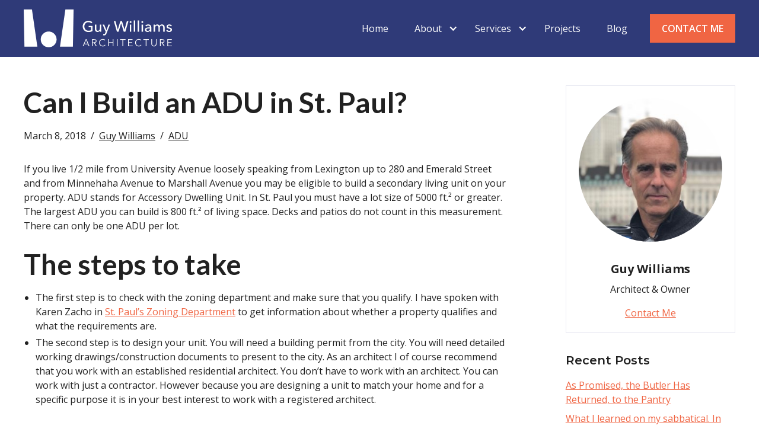

--- FILE ---
content_type: text/html
request_url: https://www.architectguy.com/blog/can-i-build-an-adu-in-st-paul
body_size: 11092
content:
<!DOCTYPE html><!-- This site was created in Webflow. https://webflow.com --><!-- Last Published: Thu Dec 18 2025 17:45:46 GMT+0000 (Coordinated Universal Time) --><html data-wf-domain="www.architectguy.com" data-wf-page="61b3cab8daaf3e5b18a3da29" data-wf-site="61b3cab8daaf3e1245a3da1d" lang="en" data-wf-collection="61b3cab8daaf3e5ef4a3da34" data-wf-item-slug="can-i-build-an-adu-in-st-paul"><head><meta charset="utf-8"/><title>Can I Build an ADU in St. Paul?</title><meta content="What do you need to build an ADU in the Twin Cities? Find out from architect Guy Williams." name="description"/><meta content="Can I Build an ADU in St. Paul?" property="og:title"/><meta content="What do you need to build an ADU in the Twin Cities? Find out from architect Guy Williams." property="og:description"/><meta content="Can I Build an ADU in St. Paul?" property="twitter:title"/><meta content="What do you need to build an ADU in the Twin Cities? Find out from architect Guy Williams." property="twitter:description"/><meta property="og:type" content="website"/><meta content="summary_large_image" name="twitter:card"/><meta content="width=device-width, initial-scale=1" name="viewport"/><meta content="teaC03YMiEaApxrdLQohx9o6sQsOuZHTQtGxnjdic8A" name="google-site-verification"/><meta content="Webflow" name="generator"/><link href="https://cdn.prod.website-files.com/61b3cab8daaf3e1245a3da1d/css/guy-williams-architecture.webflow.shared.25e8891c5.min.css" rel="stylesheet" type="text/css"/><link href="https://fonts.googleapis.com" rel="preconnect"/><link href="https://fonts.gstatic.com" rel="preconnect" crossorigin="anonymous"/><script src="https://ajax.googleapis.com/ajax/libs/webfont/1.6.26/webfont.js" type="text/javascript"></script><script type="text/javascript">WebFont.load({  google: {    families: ["Open Sans:300,300italic,400,400italic,600,600italic,700,700italic,800,800italic","Lato:100,100italic,300,300italic,400,400italic,700,700italic,900,900italic","Montserrat:100,100italic,200,200italic,300,300italic,400,400italic,500,500italic,600,600italic,700,700italic,800,800italic,900,900italic"]  }});</script><script type="text/javascript">!function(o,c){var n=c.documentElement,t=" w-mod-";n.className+=t+"js",("ontouchstart"in o||o.DocumentTouch&&c instanceof DocumentTouch)&&(n.className+=t+"touch")}(window,document);</script><link href="https://cdn.prod.website-files.com/61b3cab8daaf3e1245a3da1d/61b3cbc13af2146226aada5e_GWA%20Favicon.png" rel="shortcut icon" type="image/x-icon"/><link href="https://cdn.prod.website-files.com/61b3cab8daaf3e1245a3da1d/61b3cb87eb0263fc16bad3a4_GWA%20Web%20Clip.png" rel="apple-touch-icon"/><link href="https://www.architectguy.com/blog/can-i-build-an-adu-in-st-paul" rel="canonical"/><script src="https://www.google.com/recaptcha/api.js" type="text/javascript"></script><!-- Google tag (gtag.js) -->
<script async src="https://www.googletagmanager.com/gtag/js?id=G-MBMPDBK922"></script>
<script>
  window.dataLayer = window.dataLayer || [];
  function gtag(){dataLayer.push(arguments);}
  gtag('js', new Date());

  gtag('config', 'G-MBMPDBK922');
</script>


<style>
  
/*Google map*/    
    .map-responsive{
    overflow:hidden;
    padding-bottom:56.25%;
    position:relative;
    height:0;
}
.map-responsive iframe{
    left:0;
    top:0;
    height:100%;
    width:100%;
    position:absolute;
}
  
/* Remove webflow badge from dev site*/  
  .w-webflow-badge {display:none!important;}
  
/* Please keep this css code to improve the font quality*/  
  * {
  -webkit-font-smoothing: antialiased;
  -moz-osx-font-smoothing: grayscale;
}
  
/* Snippet gets rid of top margin on first element in any rich text*/
.w-richtext>:first-child {
	margin-top: 0;
}

/* Snippet gets rid of bottom margin on last element in any rich text*/
.w-richtext>:last-child, .w-richtext ol li:last-child, .w-richtext ul li:last-child {
	margin-bottom: 0;
}

/* Snippet prevents all click and hover interaction with an element */
.clickable-off {
	pointer-events: none;
}

/* Snippet enables all click and hover interaction with an element */
.clickable-on{
  pointer-events: auto;
}

/* Snippet enables you to add class of div-square which creates and maintains a 1:1 dimension of a div.*/
.div-square::after {
	content: "";
	display: block;
	padding-bottom: 100%;
}

/*Hide focus outline for main content element*/
main:focus-visible {
	outline: -webkit-focus-ring-color auto 0px;
}

/* Make sure containers never lose their center alignment*/
.container-medium, .container-small, .container-large {
	margin-right: auto !important;
	margin-left: auto !important;
}



/*Apply "..." after 3 lines of text */
.text-style-3lines {
	display: -webkit-box;
	overflow: hidden;
	-webkit-line-clamp: 3;
	-webkit-box-orient: vertical;
}

/*Apply "..." after 2 lines of text */
.text-style-2lines {
	display: -webkit-box;
	overflow: hidden;
	-webkit-line-clamp: 2;
	-webkit-box-orient: vertical;
}

</style><script type="application/ld+json">
    {
      "@context": "https://schema.org",
      "@type": "Article",
      "mainEntityOfPage": {
        "@type": "WebPage",
        "@id": "can-i-build-an-adu-in-st-paul"
      },
      "headline": "Can I Build an ADU in St. Paul?",
      "datePublished": "Mar 08, 2018",
      "dateModified": "Feb 08, 2022",
      "author": {
        "@type": "Person",
        "name": "Guy Williams",
        "url": "https://www.architectguy.com/about/guy-williams"
      },
      "publisher": {
        "@type": "Organization",
        "name": "Guy Williams Architecture",
        "logo": {
          "@type": "ImageObject",
          "url": "https://cdn.prod.website-files.com/61b3cab8daaf3ebb45a3da32/61b79e3357668129159e81b8_Guy%20Headshot.jpg"
        }
      }
    }
    </script>
</head><body><div class="page-wrapper"><div class="nav_wrapper"><div data-collapse="small" data-animation="default" data-duration="400" data-easing="ease" data-easing2="ease" role="banner" class="desktop-nav_component-01 w-nav"><div class="page-padding"><div class="nav_container"><a href="/" class="nav_logo_link w-nav-brand"><img src="https://cdn.prod.website-files.com/61b3cab8daaf3e1245a3da1d/61b5439387715b1b1037d7b5_GWA%20Logo%20white.svg" loading="lazy" alt="Guy Williams Architecture"/></a><div class="nav_menu-cta-wrapper"><nav role="navigation" class="nav_menu-wrapper w-nav-menu"><a href="/" class="nav_link w-nav-link">Home</a><div data-hover="true" data-delay="0" class="nav_dropdown w-dropdown"><div class="nav_dropdown-toggle w-dropdown-toggle"><div class="nav_dropdown-icon w-icon-dropdown-toggle"></div><div class="nav_dropdown-text">About</div></div><nav class="nav_dropdown-menu w-dropdown-list"><div class="nav_dropdown-menu-container"><div class="nav_dropdown-menu-wrapper"><a href="/about" class="nav_dropdown-item-link w-inline-block"><div class="nav_dropdown-item-text-wrapper"><div>About The Firm</div><div class="text-size-tiny">Guy Williams Architecture</div></div></a><a href="/about/guy-williams" class="nav_dropdown-item-link w-inline-block"><div class="nav_dropdown-item-text-wrapper"><div>About Guy Williams</div><div class="text-size-tiny">Experienced Architect</div></div></a><a href="/faq" class="nav_dropdown-item-link w-inline-block"><div class="nav_dropdown-item-text-wrapper"><div>FAQ</div><div class="text-size-tiny">Questions &amp; Answers</div></div></a><a href="/bundles" class="nav_dropdown-item-link w-inline-block"><div class="nav_dropdown-item-text-wrapper"><div>Pricing Bundles</div><div class="text-size-tiny">Bundles &amp; Project Pricing Options</div></div></a></div><div class="nav_dropdown-menu-pointer"></div></div></nav></div><div data-hover="true" data-delay="0" class="nav_dropdown w-dropdown"><div class="nav_dropdown-toggle w-dropdown-toggle"><div class="nav_dropdown-icon w-icon-dropdown-toggle"></div><div class="nav_dropdown-text">Services</div></div><nav class="nav_dropdown-menu w-dropdown-list"><div class="nav_dropdown-menu-container"><div class="nav_dropdown-menu-wrapper"><a href="/adu" class="nav_dropdown-item-link w-inline-block"><div class="nav_dropdown-item-text-wrapper"><div>ADU</div><div class="text-size-tiny">Accessory Dwelling Units</div></div></a><a href="/home-remodel" class="nav_dropdown-item-link w-inline-block"><div class="nav_dropdown-item-text-wrapper"><div>Home Remodel</div><div class="text-size-tiny">When You Want To Stay Home</div></div></a><a href="/new-construction" class="nav_dropdown-item-link w-inline-block"><div class="nav_dropdown-item-text-wrapper"><div>New Construction</div><div class="text-size-tiny">Your Dream Home Awaits</div></div></a><a href="/cabins" class="nav_dropdown-item-link w-inline-block"><div class="nav_dropdown-item-text-wrapper"><div>Cabins</div><div class="text-size-tiny">More Than A Shed In The Woods</div></div></a><a href="/exterior" class="nav_dropdown-item-link w-inline-block"><div class="nav_dropdown-item-text-wrapper"><div>Exterior</div><div class="text-size-tiny">Modern Exterior Design Architect</div></div></a></div><div class="nav_dropdown-menu-pointer is-shorter"></div></div></nav></div><a href="/projects" class="nav_link w-nav-link">Projects</a><a href="/blog" class="nav_link w-nav-link">Blog</a></nav><div class="nav_cta-button-wrapper"><a href="/contact" class="button is-dark-bg w-button">contact ME</a></div></div></div></div></div><div data-collapse="medium" data-animation="default" data-duration="400" data-easing="ease-out" data-easing2="ease-out" data-w-id="410d2da5-c0c0-f1b6-b4a6-100de5644e96" role="banner" class="mobile-nav_component-01 w-nav"><div class="page-padding"><div class="nav_container-mobile"><div class="nav_brand-wrapper"><a href="#" class="nav_brand-mobile w-nav-brand"><img src="https://cdn.prod.website-files.com/61b3cab8daaf3e1245a3da1d/61b5439387715b1b1037d7b5_GWA%20Logo%20white.svg" alt="Guy Williams Architecture"/></a></div><div class="nav_mobile-menu-container"><div data-w-id="410d2da5-c0c0-f1b6-b4a6-100de5644e9d" class="nav_mobile-menu-button-wrapper"><div class="nav_mobile-hamburger-menu w-nav-button"><div class="nav_mobile-lottie-wrapper"><div data-w-id="410d2da5-c0c0-f1b6-b4a6-100de5644ea0" data-is-ix2-target="1" class="nav_mobile-lottie" data-animation-type="lottie" data-src="https://cdn.prod.website-files.com/61b3cab8daaf3e1245a3da1d/61b78c6df0b9515f37e13086_lottie_menu_hamburger.json" data-loop="0" data-direction="1" data-autoplay="0" data-renderer="svg" data-default-duration="2.5" data-duration="0"></div></div></div><div class="nav_mobile-text-wrapper"><div class="text-size-regular">Menu</div></div></div><div class="nav_mobile-divider"></div><a href="/contact" class="nav_mobile-menu-button-wrapper w-inline-block"><div class="nav_mobile-icon-wrapper"><img src="https://cdn.prod.website-files.com/61b3cab8daaf3e1245a3da1d/61b78a993d10c754c81d9277_email_icon_white.svg" loading="lazy" alt="email icon to email Guy Williams" class="nav_mobile_icon"/></div><div class="nav_mobile-text-wrapper"><div class="text-size-regular">Email</div></div></a><div class="nav_mobile-divider"></div><a href="tel:651-210-7042" class="nav_mobile-menu-button-wrapper w-inline-block"><div class="nav_mobile-icon-wrapper"><img src="https://cdn.prod.website-files.com/61b3cab8daaf3e1245a3da1d/61b78a991ee5482e3e6ccfc5_phone_icon_white.svg" loading="lazy" alt="phone icon to call Guy Williams" class="nav_mobile_icon"/></div><div class="nav_mobile-text-wrapper"><div class="text-size-regular is_link-color_white">Call</div></div></a></div><nav role="navigation" class="nav_mobile-link-wrapper w-nav-menu"><a href="#" class="nav_mobile_link w-nav-link">Home</a><div data-delay="0" data-hover="false" class="nav_mobile-dropdown w-dropdown"><div class="nav_mobile-toggle w-dropdown-toggle"><div class="nav_mobile-toggle-icon w-icon-dropdown-toggle"></div><div class="text-size-regular">About</div></div><nav class="nav_mobile-dropdown-list w-dropdown-list"><a href="/about" class="nav_mobile_dropdown_link_wrapper w-inline-block"><div class="nav_mobile_dropdown_text_wrapper"><div class="text-size-regular">About The Firm</div></div></a><a href="/about/guy-williams" class="nav_mobile_dropdown_link_wrapper w-inline-block"><div class="nav_mobile_dropdown_text_wrapper"><div class="text-size-regular">About Guy Williams</div></div></a><a href="/faq" class="nav_mobile_dropdown_link_wrapper w-inline-block"><div class="nav_mobile_dropdown_text_wrapper"><div class="text-size-regular">FAQ</div></div></a><a href="/bundles" class="nav_mobile_dropdown_link_wrapper w-inline-block"><div class="nav_mobile_dropdown_text_wrapper"><div class="text-size-regular">Pricing Bundles</div></div></a></nav></div><div data-delay="0" data-hover="false" class="nav_mobile-dropdown w-dropdown"><div class="nav_mobile-toggle w-dropdown-toggle"><div class="nav_mobile-toggle-icon w-icon-dropdown-toggle"></div><div class="text-size-regular">Services</div></div><nav class="nav_mobile-dropdown-list w-dropdown-list"><a href="/adu" class="nav_mobile_dropdown_link_wrapper w-inline-block"><div class="nav_mobile_dropdown_text_wrapper"><div class="text-size-regular">ADU</div></div></a><a href="/home-remodel" class="nav_mobile_dropdown_link_wrapper w-inline-block"><div class="nav_mobile_dropdown_text_wrapper"><div class="text-size-regular">Home Remodel</div></div></a><a href="/new-construction" class="nav_mobile_dropdown_link_wrapper w-inline-block"><div class="nav_mobile_dropdown_text_wrapper"><div class="text-size-regular">New Construction</div></div></a><a href="/cabins" class="nav_mobile_dropdown_link_wrapper w-inline-block"><div class="nav_mobile_dropdown_text_wrapper"><div class="text-size-regular">Cabins</div></div></a><a href="/exterior" class="nav_mobile_dropdown_link_wrapper w-inline-block"><div class="nav_mobile_dropdown_text_wrapper"><div class="text-size-regular">Exterior</div></div></a></nav></div><a href="/projects" class="nav_mobile_link w-nav-link">Projects</a><a href="/blog" class="nav_mobile_link w-nav-link">Blog</a><a href="/contact" class="nav_mobile_link nav_mobile-link-highlight w-nav-link">Contact Us</a></nav></div></div></div></div><main class="main-wrapper"><div class="article-content-section"><div class="page-padding"><div class="container-large"><div class="padding-vertical padding-large"><div class="article-content_component"><div class="article_text-wrapper"><div class="margin-bottom margin-small"><h1 class="heading-large">Can I Build an ADU in St. Paul?</h1></div><div class="margin-bottom margin-medium"><div class="blog-post_meta-wrapper"><div class="blog-post_date-wrapper"><div>March 8, 2018</div></div><div class="blog-post_meta-divider"><div>/</div></div><a href="/about/guy-williams" class="blog-post_link w-inline-block"><div>Guy Williams</div></a><div class="blog-post_meta-divider"><div>/</div></div><a href="/categories/adu" class="blog-post_link w-inline-block"><div>ADU</div></a></div></div><div class="text-rich-text w-richtext"><p>If you live 1/2 mile from University Avenue loosely speaking from Lexington up to 280 and Emerald Street and from Minnehaha Avenue to Marshall Avenue you may be eligible to build a secondary living unit on your property. ADU stands for Accessory Dwelling Unit. In St. Paul you must have a lot size of 5000 ft.² or greater. The largest ADU you can build is 800 ft.² of living space. Decks and patios do not count in this measurement. There can only be one ADU per lot.</p><h2>The steps to take</h2><ul role="list"><li>The first step is to check with the zoning department and make sure that you qualify. I have spoken with Karen Zacho in <a href="https://www.stpaul.gov/departments/safety-inspections/zoning">St. Paul’s Zoning Department</a> to get information about whether a property qualifies and what the requirements are.</li><li>The second step is to design your unit. You will need a building permit from the city. You will need detailed working drawings/construction documents to present to the city. As an architect I of course recommend that you work with an established residential architect. You don’t have to work with an architect. You can work with just a contractor. However because you are designing a unit to match your home and for a specific purpose it is in your best interest to work with a registered architect.</li></ul><h2>How an architect can help</h2><ul role="list"><li>An architect can more expertly interpret your wishes, understands light and flow and the full scope of   potential uses for the space as well as<a href="https://www.aiadc.com/page/why-hire-architect"> resale value</a>.</li><li>An experienced architect can create detailed documents which meet or exceed City or county code requirements.</li><li>An architect can also represent you and your interests in any meetings you might need to<br/>attend.</li></ul><h2>Things you need to know</h2><p><strong>1.</strong> The owner must reside on the property.<br/><strong>2.</strong> A second dwelling unit (ADU) can be attached or detached.<br/><strong>3.</strong> Generally speaking your ADU can be the same height of your existing house. If you, for example, you have a one story home, your ADU you must be one story as well. You could add on to your existing one story dwelling. This would affect the potential height of your ADU.<br/><strong>4.</strong> There must be a sidewalk that runs from the street to the main entrance of the ADU.<br/><strong>5.</strong> The ADU must have one offstreet parking space.<br/><strong>6.</strong> An ADU cannot be sold separately and is included in the main unit tax assessment. For more information about ADU please call me at  651-210-7042. I’m happy to answer any of your questions. I offer a free one hour consultation in my<a href="/contact"> home office</a> in Union Park. My office is centrally located near Macalester Groveland, Merriam Park, Midway And Desnoyer Park.</p></div></div><div class="article_side-bar-wrapper"><div class="article_author-wrapper"><div class="margin-bottom margin-medium"><div class="article_author-image-wrapper"><img src="https://cdn.prod.website-files.com/61b3cab8daaf3ebb45a3da32/61b79e3357668129159e81b8_Guy%20Headshot.jpg" loading="lazy" alt="Guy Williams" class="author-image"/></div></div><div class="margin-bottom margin-xsmall"><div class="text-align-center heading-small">Guy Williams</div></div><div class="margin-bottom margin-small"><div class="text-align-center">Architect &amp; Owner</div></div><div class="margin-bottom"><a href="/contact" class="article_email-me-wrapper w-inline-block"><div class="text-align-center">Contact Me</div></a></div></div><div class="margin-bottom margin-large"><div class="recent-blog-post-component"><div class="margin-bottom margin-small"><div class="heading-small-2 is_semi-bold">Recent Posts</div></div><div class="recent-post_collection-list-wrapper w-dyn-list"><div role="list" class="recent-post_collection-list w-dyn-items"><div role="listitem" class="recent-post_collection-item w-dyn-item"><div class="margin-bottom margin-xsmall"><a href="/blog/as-promised-the-butler-has-returned-to-the-pantry" class="article_recent-posts-wrapper w-inline-block"><div>As Promised, the Butler Has Returned, to the Pantry</div></a></div></div><div role="listitem" class="recent-post_collection-item w-dyn-item"><div class="margin-bottom margin-xsmall"><a href="/blog/what-i-learned-on-my-sabbatical-in-europe" class="article_recent-posts-wrapper w-inline-block"><div>What I learned on my sabbatical. In Europe. </div></a></div></div><div role="listitem" class="recent-post_collection-item w-dyn-item"><div class="margin-bottom margin-xsmall"><a href="/blog/the-return-of-the-pantry" class="article_recent-posts-wrapper w-inline-block"><div>The Return of the Pantry?</div></a></div></div><div role="listitem" class="recent-post_collection-item w-dyn-item"><div class="margin-bottom margin-xsmall"><a href="/blog/design-to-age-in-place" class="article_recent-posts-wrapper w-inline-block"><div>Design to age in place</div></a></div></div><div role="listitem" class="recent-post_collection-item w-dyn-item"><div class="margin-bottom margin-xsmall"><a href="/blog/nobody-wants-a-house-with-only-one-bathroom" class="article_recent-posts-wrapper w-inline-block"><div>Nobody Wants A House With Only One Bathroom</div></a></div></div></div></div></div></div></div></div></div></div></div></div><div class="blog-category_section"><div class="page-padding"><div class="container-large"><div class="padding-vertical padding-medium"><div class="blog-category-component"><div class="blog-category_line"></div><div class="margin-bottom margin-medium"><div class="heading-small">Blog Categories:</div></div><div class="blog-category_collection-list-wrapper w-dyn-list"><div role="list" class="blog-category_collection-list w-dyn-items"><div role="listitem" class="blog-category_collection-item w-dyn-item"><div class="blog_category-wrapper"><a href="/categories/news" class="category-button w-button">News</a></div></div><div role="listitem" class="blog-category_collection-item w-dyn-item"><div class="blog_category-wrapper"><a href="/categories/exterior" class="category-button w-button">Exterior</a></div></div><div role="listitem" class="blog-category_collection-item w-dyn-item"><div class="blog_category-wrapper"><a href="/categories/cabins" class="category-button w-button">Cabins</a></div></div><div role="listitem" class="blog-category_collection-item w-dyn-item"><div class="blog_category-wrapper"><a href="/categories/new-construction" class="category-button w-button">New Construction</a></div></div><div role="listitem" class="blog-category_collection-item w-dyn-item"><div class="blog_category-wrapper"><a href="/categories/home-remodel" class="category-button w-button">Home Remodel</a></div></div><div role="listitem" class="blog-category_collection-item w-dyn-item"><div class="blog_category-wrapper"><a href="/categories/home-garage" class="category-button w-button">Home Garage</a></div></div><div role="listitem" class="blog-category_collection-item w-dyn-item"><div class="blog_category-wrapper"><a href="/categories/adu" class="category-button w-button">ADU</a></div></div></div></div></div></div></div></div></div><div class="service-nav-section"><div class="page-padding"><div class="container-large"><div class="padding-vertical padding-xlarge"><div class="service-nav_component"><div class="margin-bottom margin-xlarge"><h2 class="text-align-center">Architectural Services</h2></div><div class="service-nav_wrapper"><div id="w-node-_0990128c-9dad-cb25-c30a-4a3b82d490c0-82d490b7" class="service-nav_left-wrapper"><a href="/bundles" class="service-nav_item-wrapper w-inline-block"><div class="service-nav_icon-wrapper"><img src="https://cdn.prod.website-files.com/61b3cab8daaf3e1245a3da1d/61bf4376b83a473af3adc29d_Bundles%20Icon.svg" loading="lazy" alt="Bundles Icon"/></div><div class="service-nav_content-wrapper"><div class="margin-bottom margin-xsmall"><h3 class="text-align-center-mobile">Bundles</h3></div><div class="margin-bottom"><div>When you want more information before committing to the whole project.</div></div></div></a><a href="/adu" class="service-nav_item-wrapper w-inline-block"><div class="service-nav_icon-wrapper"><img src="https://cdn.prod.website-files.com/61b3cab8daaf3e1245a3da1d/61bf418ebb55325d3718501a_ADU%20Icon.svg" loading="lazy" alt="ADU Icon"/></div><div class="service-nav_content-wrapper"><div class="margin-bottom margin-xsmall"><h3 class="text-align-center-mobile">ADUs</h3></div><div class="margin-bottom"><div>An accessory dwelling unit can be just what you need to improve the way you live.</div></div></div></a><a href="/exterior" class="service-nav_item-wrapper w-inline-block"><div class="service-nav_icon-wrapper"><img src="https://cdn.prod.website-files.com/61b3cab8daaf3e1245a3da1d/61bf4376b83a47e0e7adc29c_Exterior%20Icon.svg" loading="lazy" alt="Exterior Icon"/></div><div class="service-nav_content-wrapper"><div class="margin-bottom margin-xsmall"><h3 class="text-align-center-mobile">Exterior</h3></div><div class="margin-bottom"><div>Sometimes all your home needs is an updated exterior aesthetic.</div></div></div></a></div><div id="w-node-_0990128c-9dad-cb25-c30a-4a3b82d490ed-82d490b7" class="service-nav_right-wrapper"><a href="/home-remodel" class="service-nav_item-wrapper w-inline-block"><div class="service-nav_icon-wrapper"><img src="https://cdn.prod.website-files.com/61b3cab8daaf3e1245a3da1d/61bf43b3f5cae7c02792abc9_Home%20Remodel%20Icon.svg" loading="lazy" alt="Home Remodel Icon"/></div><div class="service-nav_content-wrapper"><div class="margin-bottom margin-xsmall"><h3 class="text-align-center-mobile">Home Remodel</h3></div><div class="margin-bottom"><div>Updating a kitchen, adding a bathroom or doing a major addition? Let’s talk floor plans.</div></div></div></a><a href="/new-construction" class="service-nav_item-wrapper w-inline-block"><div class="service-nav_icon-wrapper"><img src="https://cdn.prod.website-files.com/61b3cab8daaf3e1245a3da1d/61bf4376f8dafe9db6aeea17_New%20Construction%20Icon.svg" loading="lazy" alt="New Construction Icon
"/></div><div class="service-nav_content-wrapper"><div class="margin-bottom margin-xsmall"><h3 class="text-align-center-mobile">New Construction</h3></div><div class="margin-bottom"><div>There’s no better way to get exactly what you want than to start from scratch.</div></div></div></a><a href="/cabins" class="service-nav_item-wrapper w-inline-block"><div class="service-nav_icon-wrapper"><img src="https://cdn.prod.website-files.com/61b3cab8daaf3e1245a3da1d/61bf42fb70c35e2edf09fd14_Cabin%20Icon.svg" loading="lazy" alt="Cabin Icon"/></div><div class="service-nav_content-wrapper"><div class="margin-bottom margin-xsmall"><h3 class="text-align-center-mobile">Cabins</h3></div><div class="margin-bottom"><div>From quaint and cozy to elegant and expansive; get the cabin design that reflects your needs.</div></div></div></a></div></div></div></div></div></div></div><div class="process-steps-section"><div class="page-padding"><div class="container-large"><div class="padding-vertical padding-xlarge"><div class="process-steps_component"><div class="margin-bottom margin-medium"><h2 class="text-align-center">How My Process Works</h2></div><div class="step_grid-wrapper"><div class="testimonial_quote-wrapper"><div class="step_circle-wrapper"><div class="step_text">1</div></div><div class="margin-bottom margin-small"><div class="heading-small text-align-center">Contact Me</div></div><div class="margin-bottom margin-small"><p>Email, text or call me to discuss your project.</p></div></div><div class="testimonial_quote-wrapper"><div class="step_circle-wrapper"><div class="step_text">2</div></div><div class="margin-bottom margin-small"><div class="heading-small text-align-center">Discover Your Needs</div></div><div class="margin-bottom margin-small"><p>Together we can ascertain your needs and set up a visit, bundle or get to work.</p></div></div><div class="testimonial_quote-wrapper"><div class="step_circle-wrapper"><div class="step_text">3</div></div><div class="margin-bottom margin-small"><div class="heading-small text-align-center">Amazing Value </div></div><div class="margin-bottom margin-small"><p>Bundles are set up and done typically within two weeks. As a solo-practitioner I have a very prompt response time and the flexible working schedule that big firms just can’t offer.</p></div></div></div></div></div></div></div></div><div class="cta-section"><div class="page-padding"><div class="container-large"><div class="padding-vertical padding-xlarge"><div class="cta_component-wrapper max-width-xlarge"><div class="cta_component"><div class="margin-bottom margin-small"><div class="accent-text text-align-center">Choose Long-Lasting Quality</div></div><div class="margin-bottom margin-medium"><div class="heading-medium text-align-center">Consult With An Experienced  Architect</div></div><div class="margin-bottom margin-medium"><p>Before you sign up with any contractor ensure your best interests are being taken into account. I am working for you and not the bottom line.</p></div><div class="margin-bottom"><div class="dual-button-wrapper"><a href="/contact" class="button w-button">Contact Me Today</a><a href="/projects" class="button-secondary w-button">My Projects</a></div></div></div></div></div></div></div></div></main><footer class="footer_wrapper"><div class="footer-section"><div class="page-padding"><div class="container-large"><div class="padding-vertical padding-large is-footer"><div class="foooter_component"><div class="footer_nap-wrapper"><div class="margin-bottom margin-medium"><a href="/" class="footer_logo-wrapper w-inline-block"><img src="https://cdn.prod.website-files.com/61b3cab8daaf3e1245a3da1d/61b3cc4a7300c9e6556c5ae3_GWA%20Logo%20Horizontal.svg" loading="lazy" alt="Guy Williams Architecture"/></a></div><div class="margin-bottom margin-xsmall"><div class="text-weight-bold">Guy Williams Architecture</div></div><div class="margin-bottom"><div>960 Portland Ave</div></div><div class="margin-bottom margin-small"><div>St. Paul MN, 55104</div></div><a href="tel:651-210-7042" class="footer_phone-wrapper w-inline-block"><div class="margin-bottom"><div>651-210-7042</div></div></a></div><div class="footer_nav-wrapper"><div class="footer_nav-link-wrapper"><div class="margin-bottom margin-xsmall"><a href="/" class="footer_nav-link w-inline-block"><div>Home</div></a></div><div class="margin-bottom margin-xsmall"><a href="/about" class="footer_nav-link w-inline-block"><div>About</div></a></div><div class="margin-bottom margin-xsmall"><a href="/about/guy-williams" class="footer_nav-link w-inline-block"><div>Guy Williams</div></a></div><div class="margin-bottom margin-xsmall"><a href="/projects" class="footer_nav-link w-inline-block"><div>Projects</div></a></div><div class="margin-bottom margin-xsmall"><a href="/contact" class="footer_nav-link w-inline-block"><div>Contact</div></a></div></div><div class="footer_nav-link-wrapper"><div class="margin-bottom margin-xsmall"><a href="/faq" class="footer_nav-link w-inline-block"><div>FAQ</div></a></div><div class="margin-bottom margin-xsmall"><a href="/blog" class="footer_nav-link w-inline-block"><div>Blog</div></a></div><div class="margin-bottom margin-xsmall"><a href="/bundles" class="footer_nav-link w-inline-block"><div>Pricing</div></a></div><div class="margin-bottom margin-xsmall"><a href="/adu" class="footer_nav-link w-inline-block"><div>ADUs</div></a></div><div class="margin-bottom margin-xsmall"><a href="/exterior" class="footer_nav-link w-inline-block"><div>Exterior</div></a></div></div><div class="footer_nav-link-wrapper"><div class="margin-bottom margin-xsmall"><a href="/home-remodel" class="footer_nav-link w-inline-block"><div>Home Remodel</div></a></div><div class="margin-bottom margin-xsmall"><a href="/new-construction" class="footer_nav-link w-inline-block"><div>New Construction</div></a></div><div class="margin-bottom margin-xsmall"><a href="/cabins" class="footer_nav-link w-inline-block"><div>Cabins</div></a></div></div></div><div id="w-node-_1a398304-64ff-f585-8bc1-2b1eca51d3e9-ca51d39a" class="footer_social-wrapper"><a href="https://www.facebook.com/Guy-Williams-Architecture-159683677387761/" target="_blank" class="footer_icon-wrapper w-inline-block"><img src="https://cdn.prod.website-files.com/61b3cab8daaf3e1245a3da1d/61b788e1a7ce6e0ea6b7c152_fb_icon.svg" loading="lazy" alt="Facebook social media icon"/></a><a href="https://twitter.com/architectguyGuy" target="_blank" class="footer_icon-wrapper w-inline-block"><img src="https://cdn.prod.website-files.com/61b3cab8daaf3e1245a3da1d/61b788e1aa0c46a66979439d_twitter_icon.svg" loading="lazy" alt="Twitter social media icon"/></a><a href="https://www.linkedin.com/in/guydwilliams/" target="_blank" class="footer_icon-wrapper w-inline-block"><img src="https://cdn.prod.website-files.com/61b3cab8daaf3e1245a3da1d/61b7896d5b41b3f18fbd9f57_linkedin_icon.svg" loading="lazy" alt="LinkedIn social media icon"/></a></div></div><div class="bottom-bar"><div class="bottom-bar_content-wrapper"><div class="text-size-small">Guy Williams Architecture Copyright © 2025 | <a href="/privacy-policy" class="text-style-link is-orange">Privacy Policy</a></div></div><div class="bottom-bar_content-wrapper"><div class="text-size-small">Created by <a href="https://www.imagedigitalmarketing.com/" target="_blank" class="text-style-link is-orange">Image Digital Marketing</a></div></div></div></div></div></div></div></footer></div><script src="https://d3e54v103j8qbb.cloudfront.net/js/jquery-3.5.1.min.dc5e7f18c8.js?site=61b3cab8daaf3e1245a3da1d" type="text/javascript" integrity="sha256-9/aliU8dGd2tb6OSsuzixeV4y/faTqgFtohetphbbj0=" crossorigin="anonymous"></script><script src="https://cdn.prod.website-files.com/61b3cab8daaf3e1245a3da1d/js/webflow.schunk.e0c428ff9737f919.js" type="text/javascript"></script><script src="https://cdn.prod.website-files.com/61b3cab8daaf3e1245a3da1d/js/webflow.schunk.1f2b81294b6f24b2.js" type="text/javascript"></script><script src="https://cdn.prod.website-files.com/61b3cab8daaf3e1245a3da1d/js/webflow.407032c0.5dc9b503490fd000.js" type="text/javascript"></script><script>
/**
 * Skip-to-Main A11y Widget
 * 
 * This widget creates an accessible "Skip to Main Content" button that appears when 
 * a user first tabs into the page. It automatically creates the HTML elements and only
 * shows when keyboard navigation is used at the beginning of page interaction.
 * 
 * Features:
 * - Dynamically creates the skip button (no manual HTML required)
 * - Only appears on first tab press
 * - Disappears after use or when user interacts with page in other ways
 * - Moves focus to the main content area when activated
 * - Follows accessibility best practices
 * - Works with any website layout
 * - Can target main content using configurable selectors
 * - Easily customizable colors and styling
 * 
 * Customization:
 * - Change button colors in the config.colors object
 * - Adjust text, size, and other styling in the config object
 * - Modify the main content selectors to match your site's structure
 */

(function() {
  // Configuration
  const config = {
    skipLinkText: "Skip to Main Content", // Text shown on the skip button
    mainContentSelectors: ['#main', 'main', '[role="main"]', '.main-content', '.main-wrapper'], // Selectors to find main content (in order of priority)
    skipLinkClass: 'a11y-skip-link', // CSS class for styling
    skipLinkActiveClass: 'a11y-skip-link--active', // CSS class when button is visible
    zIndex: 999999, // Make sure the button appears above everything else
    
    // Style configuration - easy to customize
    colors: {
      background: '#2c3e50',      // Button background color
      text: '#ffffff',            // Button text color
      outline: '#3498db',         // Focus outline color
      boxShadow: 'rgba(0, 0, 0, 0.3)'  // Button shadow color
    },
    
    // Additional styling options
    fontSize: '16px',
    fontWeight: '600',
    padding: '12px 20px',
    borderRadius: '4px'
  };

  // Track if first tab has been pressed
  let firstTabPressed = false;
  let mouseOrTouchInteraction = false;
  let skipLinkCreated = false;
  let skipLink = null;

  // Create and inject CSS
  function injectStyles() {
    const css = `
      .${config.skipLinkClass} {
        position: fixed;
        top: -100px;
        left: 20px;
        background-color: ${config.colors.background};
        color: ${config.colors.text};
        padding: ${config.padding};
        border-radius: ${config.borderRadius};
        box-shadow: 0 2px 10px ${config.colors.boxShadow};
        text-decoration: none;
        font-family: -apple-system, BlinkMacSystemFont, "Segoe UI", Roboto, Helvetica, Arial, sans-serif;
        font-size: ${config.fontSize};
        font-weight: ${config.fontWeight};
        z-index: ${config.zIndex};
        transition: top 0.3s ease, opacity 0.3s ease;
        opacity: 0;
      }
      
      .${config.skipLinkClass}:focus {
        outline: 2px solid ${config.colors.outline};
        outline-offset: 2px;
      }
      
      .${config.skipLinkActiveClass} {
        top: 20px;
        opacity: 1;
      }`;

    const styleElement = document.createElement('style');
    styleElement.textContent = css;
    document.head.appendChild(styleElement);
  }

  // Create skip link element
  function createSkipLink() {
    // Create the skip link if it doesn't exist
    if (!skipLinkCreated) {
      skipLink = document.createElement('a');
      skipLink.href = '#';
      skipLink.className = config.skipLinkClass;
      skipLink.textContent = config.skipLinkText;
      skipLink.setAttribute('aria-label', 'Skip to main content section');
      
      // Add event listeners to the skip link
      skipLink.addEventListener('click', handleSkipLinkActivation);
      skipLink.addEventListener('keydown', function(e) {
        // Activate on Enter or Space key
        if (e.key === 'Enter' || e.key === ' ') {
          e.preventDefault();
          handleSkipLinkActivation(e);
        }
      });
      
      document.body.insertBefore(skipLink, document.body.firstChild);
      skipLinkCreated = true;
    }
  }

  // Find the main content element
  function findMainContentElement() {
    let mainElement = null;
    
    // Try each selector in order until we find a match
    for (const selector of config.mainContentSelectors) {
      mainElement = document.querySelector(selector);
      if (mainElement) break;
    }
    
    // If no element is found, fall back to the body as a last resort
    return mainElement || document.body;
  }

  // Handle skip link activation
  function handleSkipLinkActivation(e) {
    e.preventDefault();
    
    // Find the main content
    const mainContent = findMainContentElement();
    
    // Make it focusable if it's not an interactive element
    if (!/^(a|button|input|select|textarea)$/i.test(mainContent.tagName)) {
      mainContent.setAttribute('tabindex', '-1');
    }
    
    // Focus on the main content
    mainContent.focus();
    
    // Hide the skip link
    hideSkipLink();
  }

  // Show the skip link
  function showSkipLink() {
    skipLink.classList.add(config.skipLinkActiveClass);
  }

  // Hide the skip link
  function hideSkipLink() {
    skipLink.classList.remove(config.skipLinkActiveClass);
  }

  // Reset the first tab state when focus leaves the document
  function handleBlur(e) {
    if (!e.relatedTarget) {
      firstTabPressed = false;
    }
  }

  // Handle tab key press
  function handleTabKey(e) {
    // Only react to the Tab key
    if (e.key === 'Tab') {
      if (!firstTabPressed) {
        // First tab press - show the skip link
        firstTabPressed = true;
        createSkipLink();
        showSkipLink();
      } else if (skipLinkCreated && skipLink) {
        // On subsequent tab press, check if we're tabbing away from skip link
        // We need to wait a moment to check what element gets focus next
        setTimeout(() => {
          // If focus is not on the skip link, hide it with animation
          if (document.activeElement !== skipLink) {
            hideSkipLink();
          }
        }, 10);
      }
    }
  }

  // Detect mouse or touch interaction
  function handleNonKeyboardInteraction(e) {
    // If the user is clicking on the skip link, don't mark as mouse interaction
    // This allows the skip link to work with mouse after being revealed by keyboard
    if (skipLinkCreated && skipLink && e.target === skipLink) {
      return;
    }
    
    mouseOrTouchInteraction = true;
    
    // If the skip link is visible, hide it
    if (skipLinkCreated && skipLink && skipLink.classList.contains(config.skipLinkActiveClass)) {
      hideSkipLink();
    }
    
    // Remove the event listeners to optimize performance after establishing user is using mouse
    document.removeEventListener('mousedown', handleNonKeyboardInteraction);
    document.removeEventListener('touchstart', handleNonKeyboardInteraction);
  }

  // Initialize the widget
  function init() {
    // Inject the CSS styles
    injectStyles();
    
    // Add global event listeners
    document.addEventListener('keydown', handleTabKey);
    document.addEventListener('mousedown', handleNonKeyboardInteraction);
    document.addEventListener('touchstart', handleNonKeyboardInteraction);
    window.addEventListener('blur', handleBlur);
  }

  // Wait for DOM to be fully loaded
  if (document.readyState === 'loading') {
    document.addEventListener('DOMContentLoaded', init);
  } else {
    init();
  }
})();
</script></body></html>

--- FILE ---
content_type: text/css
request_url: https://cdn.prod.website-files.com/61b3cab8daaf3e1245a3da1d/css/guy-williams-architecture.webflow.shared.25e8891c5.min.css
body_size: 15206
content:
html{-webkit-text-size-adjust:100%;-ms-text-size-adjust:100%;font-family:sans-serif}body{margin:0}article,aside,details,figcaption,figure,footer,header,hgroup,main,menu,nav,section,summary{display:block}audio,canvas,progress,video{vertical-align:baseline;display:inline-block}audio:not([controls]){height:0;display:none}[hidden],template{display:none}a{background-color:#0000}a:active,a:hover{outline:0}abbr[title]{border-bottom:1px dotted}b,strong{font-weight:700}dfn{font-style:italic}h1{margin:.67em 0;font-size:2em}mark{color:#000;background:#ff0}small{font-size:80%}sub,sup{vertical-align:baseline;font-size:75%;line-height:0;position:relative}sup{top:-.5em}sub{bottom:-.25em}img{border:0}svg:not(:root){overflow:hidden}hr{box-sizing:content-box;height:0}pre{overflow:auto}code,kbd,pre,samp{font-family:monospace;font-size:1em}button,input,optgroup,select,textarea{color:inherit;font:inherit;margin:0}button{overflow:visible}button,select{text-transform:none}button,html input[type=button],input[type=reset]{-webkit-appearance:button;cursor:pointer}button[disabled],html input[disabled]{cursor:default}button::-moz-focus-inner,input::-moz-focus-inner{border:0;padding:0}input{line-height:normal}input[type=checkbox],input[type=radio]{box-sizing:border-box;padding:0}input[type=number]::-webkit-inner-spin-button,input[type=number]::-webkit-outer-spin-button{height:auto}input[type=search]{-webkit-appearance:none}input[type=search]::-webkit-search-cancel-button,input[type=search]::-webkit-search-decoration{-webkit-appearance:none}legend{border:0;padding:0}textarea{overflow:auto}optgroup{font-weight:700}table{border-collapse:collapse;border-spacing:0}td,th{padding:0}@font-face{font-family:webflow-icons;src:url([data-uri])format("truetype");font-weight:400;font-style:normal}[class^=w-icon-],[class*=\ w-icon-]{speak:none;font-variant:normal;text-transform:none;-webkit-font-smoothing:antialiased;-moz-osx-font-smoothing:grayscale;font-style:normal;font-weight:400;line-height:1;font-family:webflow-icons!important}.w-icon-slider-right:before{content:""}.w-icon-slider-left:before{content:""}.w-icon-nav-menu:before{content:""}.w-icon-arrow-down:before,.w-icon-dropdown-toggle:before{content:""}.w-icon-file-upload-remove:before{content:""}.w-icon-file-upload-icon:before{content:""}*{box-sizing:border-box}html{height:100%}body{color:#333;background-color:#fff;min-height:100%;margin:0;font-family:Arial,sans-serif;font-size:14px;line-height:20px}img{vertical-align:middle;max-width:100%;display:inline-block}html.w-mod-touch *{background-attachment:scroll!important}.w-block{display:block}.w-inline-block{max-width:100%;display:inline-block}.w-clearfix:before,.w-clearfix:after{content:" ";grid-area:1/1/2/2;display:table}.w-clearfix:after{clear:both}.w-hidden{display:none}.w-button{color:#fff;line-height:inherit;cursor:pointer;background-color:#3898ec;border:0;border-radius:0;padding:9px 15px;text-decoration:none;display:inline-block}input.w-button{-webkit-appearance:button}html[data-w-dynpage] [data-w-cloak]{color:#0000!important}.w-code-block{margin:unset}pre.w-code-block code{all:inherit}.w-optimization{display:contents}.w-webflow-badge,.w-webflow-badge>img{box-sizing:unset;width:unset;height:unset;max-height:unset;max-width:unset;min-height:unset;min-width:unset;margin:unset;padding:unset;float:unset;clear:unset;border:unset;border-radius:unset;background:unset;background-image:unset;background-position:unset;background-size:unset;background-repeat:unset;background-origin:unset;background-clip:unset;background-attachment:unset;background-color:unset;box-shadow:unset;transform:unset;direction:unset;font-family:unset;font-weight:unset;color:unset;font-size:unset;line-height:unset;font-style:unset;font-variant:unset;text-align:unset;letter-spacing:unset;-webkit-text-decoration:unset;text-decoration:unset;text-indent:unset;text-transform:unset;list-style-type:unset;text-shadow:unset;vertical-align:unset;cursor:unset;white-space:unset;word-break:unset;word-spacing:unset;word-wrap:unset;transition:unset}.w-webflow-badge{white-space:nowrap;cursor:pointer;box-shadow:0 0 0 1px #0000001a,0 1px 3px #0000001a;visibility:visible!important;opacity:1!important;z-index:2147483647!important;color:#aaadb0!important;overflow:unset!important;background-color:#fff!important;border-radius:3px!important;width:auto!important;height:auto!important;margin:0!important;padding:6px!important;font-size:12px!important;line-height:14px!important;text-decoration:none!important;display:inline-block!important;position:fixed!important;inset:auto 12px 12px auto!important;transform:none!important}.w-webflow-badge>img{position:unset;visibility:unset!important;opacity:1!important;vertical-align:middle!important;display:inline-block!important}h1,h2,h3,h4,h5,h6{margin-bottom:10px;font-weight:700}h1{margin-top:20px;font-size:38px;line-height:44px}h2{margin-top:20px;font-size:32px;line-height:36px}h3{margin-top:20px;font-size:24px;line-height:30px}h4{margin-top:10px;font-size:18px;line-height:24px}h5{margin-top:10px;font-size:14px;line-height:20px}h6{margin-top:10px;font-size:12px;line-height:18px}p{margin-top:0;margin-bottom:10px}blockquote{border-left:5px solid #e2e2e2;margin:0 0 10px;padding:10px 20px;font-size:18px;line-height:22px}figure{margin:0 0 10px}ul,ol{margin-top:0;margin-bottom:10px;padding-left:40px}.w-list-unstyled{padding-left:0;list-style:none}.w-embed:before,.w-embed:after{content:" ";grid-area:1/1/2/2;display:table}.w-embed:after{clear:both}.w-video{width:100%;padding:0;position:relative}.w-video iframe,.w-video object,.w-video embed{border:none;width:100%;height:100%;position:absolute;top:0;left:0}fieldset{border:0;margin:0;padding:0}button,[type=button],[type=reset]{cursor:pointer;-webkit-appearance:button;border:0}.w-form{margin:0 0 15px}.w-form-done{text-align:center;background-color:#ddd;padding:20px;display:none}.w-form-fail{background-color:#ffdede;margin-top:10px;padding:10px;display:none}label{margin-bottom:5px;font-weight:700;display:block}.w-input,.w-select{color:#333;vertical-align:middle;background-color:#fff;border:1px solid #ccc;width:100%;height:38px;margin-bottom:10px;padding:8px 12px;font-size:14px;line-height:1.42857;display:block}.w-input::placeholder,.w-select::placeholder{color:#999}.w-input:focus,.w-select:focus{border-color:#3898ec;outline:0}.w-input[disabled],.w-select[disabled],.w-input[readonly],.w-select[readonly],fieldset[disabled] .w-input,fieldset[disabled] .w-select{cursor:not-allowed}.w-input[disabled]:not(.w-input-disabled),.w-select[disabled]:not(.w-input-disabled),.w-input[readonly],.w-select[readonly],fieldset[disabled]:not(.w-input-disabled) .w-input,fieldset[disabled]:not(.w-input-disabled) .w-select{background-color:#eee}textarea.w-input,textarea.w-select{height:auto}.w-select{background-color:#f3f3f3}.w-select[multiple]{height:auto}.w-form-label{cursor:pointer;margin-bottom:0;font-weight:400;display:inline-block}.w-radio{margin-bottom:5px;padding-left:20px;display:block}.w-radio:before,.w-radio:after{content:" ";grid-area:1/1/2/2;display:table}.w-radio:after{clear:both}.w-radio-input{float:left;margin:3px 0 0 -20px;line-height:normal}.w-file-upload{margin-bottom:10px;display:block}.w-file-upload-input{opacity:0;z-index:-100;width:.1px;height:.1px;position:absolute;overflow:hidden}.w-file-upload-default,.w-file-upload-uploading,.w-file-upload-success{color:#333;display:inline-block}.w-file-upload-error{margin-top:10px;display:block}.w-file-upload-default.w-hidden,.w-file-upload-uploading.w-hidden,.w-file-upload-error.w-hidden,.w-file-upload-success.w-hidden{display:none}.w-file-upload-uploading-btn{cursor:pointer;background-color:#fafafa;border:1px solid #ccc;margin:0;padding:8px 12px;font-size:14px;font-weight:400;display:flex}.w-file-upload-file{background-color:#fafafa;border:1px solid #ccc;flex-grow:1;justify-content:space-between;margin:0;padding:8px 9px 8px 11px;display:flex}.w-file-upload-file-name{font-size:14px;font-weight:400;display:block}.w-file-remove-link{cursor:pointer;width:auto;height:auto;margin-top:3px;margin-left:10px;padding:3px;display:block}.w-icon-file-upload-remove{margin:auto;font-size:10px}.w-file-upload-error-msg{color:#ea384c;padding:2px 0;display:inline-block}.w-file-upload-info{padding:0 12px;line-height:38px;display:inline-block}.w-file-upload-label{cursor:pointer;background-color:#fafafa;border:1px solid #ccc;margin:0;padding:8px 12px;font-size:14px;font-weight:400;display:inline-block}.w-icon-file-upload-icon,.w-icon-file-upload-uploading{width:20px;margin-right:8px;display:inline-block}.w-icon-file-upload-uploading{height:20px}.w-container{max-width:940px;margin-left:auto;margin-right:auto}.w-container:before,.w-container:after{content:" ";grid-area:1/1/2/2;display:table}.w-container:after{clear:both}.w-container .w-row{margin-left:-10px;margin-right:-10px}.w-row:before,.w-row:after{content:" ";grid-area:1/1/2/2;display:table}.w-row:after{clear:both}.w-row .w-row{margin-left:0;margin-right:0}.w-col{float:left;width:100%;min-height:1px;padding-left:10px;padding-right:10px;position:relative}.w-col .w-col{padding-left:0;padding-right:0}.w-col-1{width:8.33333%}.w-col-2{width:16.6667%}.w-col-3{width:25%}.w-col-4{width:33.3333%}.w-col-5{width:41.6667%}.w-col-6{width:50%}.w-col-7{width:58.3333%}.w-col-8{width:66.6667%}.w-col-9{width:75%}.w-col-10{width:83.3333%}.w-col-11{width:91.6667%}.w-col-12{width:100%}.w-hidden-main{display:none!important}@media screen and (max-width:991px){.w-container{max-width:728px}.w-hidden-main{display:inherit!important}.w-hidden-medium{display:none!important}.w-col-medium-1{width:8.33333%}.w-col-medium-2{width:16.6667%}.w-col-medium-3{width:25%}.w-col-medium-4{width:33.3333%}.w-col-medium-5{width:41.6667%}.w-col-medium-6{width:50%}.w-col-medium-7{width:58.3333%}.w-col-medium-8{width:66.6667%}.w-col-medium-9{width:75%}.w-col-medium-10{width:83.3333%}.w-col-medium-11{width:91.6667%}.w-col-medium-12{width:100%}.w-col-stack{width:100%;left:auto;right:auto}}@media screen and (max-width:767px){.w-hidden-main,.w-hidden-medium{display:inherit!important}.w-hidden-small{display:none!important}.w-row,.w-container .w-row{margin-left:0;margin-right:0}.w-col{width:100%;left:auto;right:auto}.w-col-small-1{width:8.33333%}.w-col-small-2{width:16.6667%}.w-col-small-3{width:25%}.w-col-small-4{width:33.3333%}.w-col-small-5{width:41.6667%}.w-col-small-6{width:50%}.w-col-small-7{width:58.3333%}.w-col-small-8{width:66.6667%}.w-col-small-9{width:75%}.w-col-small-10{width:83.3333%}.w-col-small-11{width:91.6667%}.w-col-small-12{width:100%}}@media screen and (max-width:479px){.w-container{max-width:none}.w-hidden-main,.w-hidden-medium,.w-hidden-small{display:inherit!important}.w-hidden-tiny{display:none!important}.w-col{width:100%}.w-col-tiny-1{width:8.33333%}.w-col-tiny-2{width:16.6667%}.w-col-tiny-3{width:25%}.w-col-tiny-4{width:33.3333%}.w-col-tiny-5{width:41.6667%}.w-col-tiny-6{width:50%}.w-col-tiny-7{width:58.3333%}.w-col-tiny-8{width:66.6667%}.w-col-tiny-9{width:75%}.w-col-tiny-10{width:83.3333%}.w-col-tiny-11{width:91.6667%}.w-col-tiny-12{width:100%}}.w-widget{position:relative}.w-widget-map{width:100%;height:400px}.w-widget-map label{width:auto;display:inline}.w-widget-map img{max-width:inherit}.w-widget-map .gm-style-iw{text-align:center}.w-widget-map .gm-style-iw>button{display:none!important}.w-widget-twitter{overflow:hidden}.w-widget-twitter-count-shim{vertical-align:top;text-align:center;background:#fff;border:1px solid #758696;border-radius:3px;width:28px;height:20px;display:inline-block;position:relative}.w-widget-twitter-count-shim *{pointer-events:none;-webkit-user-select:none;user-select:none}.w-widget-twitter-count-shim .w-widget-twitter-count-inner{text-align:center;color:#999;font-family:serif;font-size:15px;line-height:12px;position:relative}.w-widget-twitter-count-shim .w-widget-twitter-count-clear{display:block;position:relative}.w-widget-twitter-count-shim.w--large{width:36px;height:28px}.w-widget-twitter-count-shim.w--large .w-widget-twitter-count-inner{font-size:18px;line-height:18px}.w-widget-twitter-count-shim:not(.w--vertical){margin-left:5px;margin-right:8px}.w-widget-twitter-count-shim:not(.w--vertical).w--large{margin-left:6px}.w-widget-twitter-count-shim:not(.w--vertical):before,.w-widget-twitter-count-shim:not(.w--vertical):after{content:" ";pointer-events:none;border:solid #0000;width:0;height:0;position:absolute;top:50%;left:0}.w-widget-twitter-count-shim:not(.w--vertical):before{border-width:4px;border-color:#75869600 #5d6c7b #75869600 #75869600;margin-top:-4px;margin-left:-9px}.w-widget-twitter-count-shim:not(.w--vertical).w--large:before{border-width:5px;margin-top:-5px;margin-left:-10px}.w-widget-twitter-count-shim:not(.w--vertical):after{border-width:4px;border-color:#fff0 #fff #fff0 #fff0;margin-top:-4px;margin-left:-8px}.w-widget-twitter-count-shim:not(.w--vertical).w--large:after{border-width:5px;margin-top:-5px;margin-left:-9px}.w-widget-twitter-count-shim.w--vertical{width:61px;height:33px;margin-bottom:8px}.w-widget-twitter-count-shim.w--vertical:before,.w-widget-twitter-count-shim.w--vertical:after{content:" ";pointer-events:none;border:solid #0000;width:0;height:0;position:absolute;top:100%;left:50%}.w-widget-twitter-count-shim.w--vertical:before{border-width:5px;border-color:#5d6c7b #75869600 #75869600;margin-left:-5px}.w-widget-twitter-count-shim.w--vertical:after{border-width:4px;border-color:#fff #fff0 #fff0;margin-left:-4px}.w-widget-twitter-count-shim.w--vertical .w-widget-twitter-count-inner{font-size:18px;line-height:22px}.w-widget-twitter-count-shim.w--vertical.w--large{width:76px}.w-background-video{color:#fff;height:500px;position:relative;overflow:hidden}.w-background-video>video{object-fit:cover;z-index:-100;background-position:50%;background-size:cover;width:100%;height:100%;margin:auto;position:absolute;inset:-100%}.w-background-video>video::-webkit-media-controls-start-playback-button{-webkit-appearance:none;display:none!important}.w-background-video--control{background-color:#0000;padding:0;position:absolute;bottom:1em;right:1em}.w-background-video--control>[hidden]{display:none!important}.w-slider{text-align:center;clear:both;-webkit-tap-highlight-color:#0000;tap-highlight-color:#0000;background:#ddd;height:300px;position:relative}.w-slider-mask{z-index:1;white-space:nowrap;height:100%;display:block;position:relative;left:0;right:0;overflow:hidden}.w-slide{vertical-align:top;white-space:normal;text-align:left;width:100%;height:100%;display:inline-block;position:relative}.w-slider-nav{z-index:2;text-align:center;-webkit-tap-highlight-color:#0000;tap-highlight-color:#0000;height:40px;margin:auto;padding-top:10px;position:absolute;inset:auto 0 0}.w-slider-nav.w-round>div{border-radius:100%}.w-slider-nav.w-num>div{font-size:inherit;line-height:inherit;width:auto;height:auto;padding:.2em .5em}.w-slider-nav.w-shadow>div{box-shadow:0 0 3px #3336}.w-slider-nav-invert{color:#fff}.w-slider-nav-invert>div{background-color:#2226}.w-slider-nav-invert>div.w-active{background-color:#222}.w-slider-dot{cursor:pointer;background-color:#fff6;width:1em;height:1em;margin:0 3px .5em;transition:background-color .1s,color .1s;display:inline-block;position:relative}.w-slider-dot.w-active{background-color:#fff}.w-slider-dot:focus{outline:none;box-shadow:0 0 0 2px #fff}.w-slider-dot:focus.w-active{box-shadow:none}.w-slider-arrow-left,.w-slider-arrow-right{cursor:pointer;color:#fff;-webkit-tap-highlight-color:#0000;tap-highlight-color:#0000;-webkit-user-select:none;user-select:none;width:80px;margin:auto;font-size:40px;position:absolute;inset:0;overflow:hidden}.w-slider-arrow-left [class^=w-icon-],.w-slider-arrow-right [class^=w-icon-],.w-slider-arrow-left [class*=\ w-icon-],.w-slider-arrow-right [class*=\ w-icon-]{position:absolute}.w-slider-arrow-left:focus,.w-slider-arrow-right:focus{outline:0}.w-slider-arrow-left{z-index:3;right:auto}.w-slider-arrow-right{z-index:4;left:auto}.w-icon-slider-left,.w-icon-slider-right{width:1em;height:1em;margin:auto;inset:0}.w-slider-aria-label{clip:rect(0 0 0 0);border:0;width:1px;height:1px;margin:-1px;padding:0;position:absolute;overflow:hidden}.w-slider-force-show{display:block!important}.w-dropdown{text-align:left;z-index:900;margin-left:auto;margin-right:auto;display:inline-block;position:relative}.w-dropdown-btn,.w-dropdown-toggle,.w-dropdown-link{vertical-align:top;color:#222;text-align:left;white-space:nowrap;margin-left:auto;margin-right:auto;padding:20px;text-decoration:none;position:relative}.w-dropdown-toggle{-webkit-user-select:none;user-select:none;cursor:pointer;padding-right:40px;display:inline-block}.w-dropdown-toggle:focus{outline:0}.w-icon-dropdown-toggle{width:1em;height:1em;margin:auto 20px auto auto;position:absolute;top:0;bottom:0;right:0}.w-dropdown-list{background:#ddd;min-width:100%;display:none;position:absolute}.w-dropdown-list.w--open{display:block}.w-dropdown-link{color:#222;padding:10px 20px;display:block}.w-dropdown-link.w--current{color:#0082f3}.w-dropdown-link:focus{outline:0}@media screen and (max-width:767px){.w-nav-brand{padding-left:10px}}.w-lightbox-backdrop{cursor:auto;letter-spacing:normal;text-indent:0;text-shadow:none;text-transform:none;visibility:visible;white-space:normal;word-break:normal;word-spacing:normal;word-wrap:normal;color:#fff;text-align:center;z-index:2000;opacity:0;-webkit-user-select:none;-moz-user-select:none;-webkit-tap-highlight-color:transparent;background:#000000e6;outline:0;font-family:Helvetica Neue,Helvetica,Ubuntu,Segoe UI,Verdana,sans-serif;font-size:17px;font-style:normal;font-weight:300;line-height:1.2;list-style:disc;position:fixed;inset:0;-webkit-transform:translate(0)}.w-lightbox-backdrop,.w-lightbox-container{-webkit-overflow-scrolling:touch;height:100%;overflow:auto}.w-lightbox-content{height:100vh;position:relative;overflow:hidden}.w-lightbox-view{opacity:0;width:100vw;height:100vh;position:absolute}.w-lightbox-view:before{content:"";height:100vh}.w-lightbox-group,.w-lightbox-group .w-lightbox-view,.w-lightbox-group .w-lightbox-view:before{height:86vh}.w-lightbox-frame,.w-lightbox-view:before{vertical-align:middle;display:inline-block}.w-lightbox-figure{margin:0;position:relative}.w-lightbox-group .w-lightbox-figure{cursor:pointer}.w-lightbox-img{width:auto;max-width:none;height:auto}.w-lightbox-image{float:none;max-width:100vw;max-height:100vh;display:block}.w-lightbox-group .w-lightbox-image{max-height:86vh}.w-lightbox-caption{text-align:left;text-overflow:ellipsis;white-space:nowrap;background:#0006;padding:.5em 1em;position:absolute;bottom:0;left:0;right:0;overflow:hidden}.w-lightbox-embed{width:100%;height:100%;position:absolute;inset:0}.w-lightbox-control{cursor:pointer;background-position:50%;background-repeat:no-repeat;background-size:24px;width:4em;transition:all .3s;position:absolute;top:0}.w-lightbox-left{background-image:url([data-uri]);display:none;bottom:0;left:0}.w-lightbox-right{background-image:url([data-uri]);display:none;bottom:0;right:0}.w-lightbox-close{background-image:url([data-uri]);background-size:18px;height:2.6em;right:0}.w-lightbox-strip{white-space:nowrap;padding:0 1vh;line-height:0;position:absolute;bottom:0;left:0;right:0;overflow:auto hidden}.w-lightbox-item{box-sizing:content-box;cursor:pointer;width:10vh;padding:2vh 1vh;display:inline-block;-webkit-transform:translate(0,0)}.w-lightbox-active{opacity:.3}.w-lightbox-thumbnail{background:#222;height:10vh;position:relative;overflow:hidden}.w-lightbox-thumbnail-image{position:absolute;top:0;left:0}.w-lightbox-thumbnail .w-lightbox-tall{width:100%;top:50%;transform:translateY(-50%)}.w-lightbox-thumbnail .w-lightbox-wide{height:100%;left:50%;transform:translate(-50%)}.w-lightbox-spinner{box-sizing:border-box;border:5px solid #0006;border-radius:50%;width:40px;height:40px;margin-top:-20px;margin-left:-20px;animation:.8s linear infinite spin;position:absolute;top:50%;left:50%}.w-lightbox-spinner:after{content:"";border:3px solid #0000;border-bottom-color:#fff;border-radius:50%;position:absolute;inset:-4px}.w-lightbox-hide{display:none}.w-lightbox-noscroll{overflow:hidden}@media (min-width:768px){.w-lightbox-content{height:96vh;margin-top:2vh}.w-lightbox-view,.w-lightbox-view:before{height:96vh}.w-lightbox-group,.w-lightbox-group .w-lightbox-view,.w-lightbox-group .w-lightbox-view:before{height:84vh}.w-lightbox-image{max-width:96vw;max-height:96vh}.w-lightbox-group .w-lightbox-image{max-width:82.3vw;max-height:84vh}.w-lightbox-left,.w-lightbox-right{opacity:.5;display:block}.w-lightbox-close{opacity:.8}.w-lightbox-control:hover{opacity:1}}.w-lightbox-inactive,.w-lightbox-inactive:hover{opacity:0}.w-richtext:before,.w-richtext:after{content:" ";grid-area:1/1/2/2;display:table}.w-richtext:after{clear:both}.w-richtext[contenteditable=true]:before,.w-richtext[contenteditable=true]:after{white-space:initial}.w-richtext ol,.w-richtext ul{overflow:hidden}.w-richtext .w-richtext-figure-selected.w-richtext-figure-type-video div:after,.w-richtext .w-richtext-figure-selected[data-rt-type=video] div:after,.w-richtext .w-richtext-figure-selected.w-richtext-figure-type-image div,.w-richtext .w-richtext-figure-selected[data-rt-type=image] div{outline:2px solid #2895f7}.w-richtext figure.w-richtext-figure-type-video>div:after,.w-richtext figure[data-rt-type=video]>div:after{content:"";display:none;position:absolute;inset:0}.w-richtext figure{max-width:60%;position:relative}.w-richtext figure>div:before{cursor:default!important}.w-richtext figure img{width:100%}.w-richtext figure figcaption.w-richtext-figcaption-placeholder{opacity:.6}.w-richtext figure div{color:#0000;font-size:0}.w-richtext figure.w-richtext-figure-type-image,.w-richtext figure[data-rt-type=image]{display:table}.w-richtext figure.w-richtext-figure-type-image>div,.w-richtext figure[data-rt-type=image]>div{display:inline-block}.w-richtext figure.w-richtext-figure-type-image>figcaption,.w-richtext figure[data-rt-type=image]>figcaption{caption-side:bottom;display:table-caption}.w-richtext figure.w-richtext-figure-type-video,.w-richtext figure[data-rt-type=video]{width:60%;height:0}.w-richtext figure.w-richtext-figure-type-video iframe,.w-richtext figure[data-rt-type=video] iframe{width:100%;height:100%;position:absolute;top:0;left:0}.w-richtext figure.w-richtext-figure-type-video>div,.w-richtext figure[data-rt-type=video]>div{width:100%}.w-richtext figure.w-richtext-align-center{clear:both;margin-left:auto;margin-right:auto}.w-richtext figure.w-richtext-align-center.w-richtext-figure-type-image>div,.w-richtext figure.w-richtext-align-center[data-rt-type=image]>div{max-width:100%}.w-richtext figure.w-richtext-align-normal{clear:both}.w-richtext figure.w-richtext-align-fullwidth{text-align:center;clear:both;width:100%;max-width:100%;margin-left:auto;margin-right:auto;display:block}.w-richtext figure.w-richtext-align-fullwidth>div{padding-bottom:inherit;display:inline-block}.w-richtext figure.w-richtext-align-fullwidth>figcaption{display:block}.w-richtext figure.w-richtext-align-floatleft{float:left;clear:none;margin-right:15px}.w-richtext figure.w-richtext-align-floatright{float:right;clear:none;margin-left:15px}.w-nav{z-index:1000;background:#ddd;position:relative}.w-nav:before,.w-nav:after{content:" ";grid-area:1/1/2/2;display:table}.w-nav:after{clear:both}.w-nav-brand{float:left;color:#333;text-decoration:none;position:relative}.w-nav-link{vertical-align:top;color:#222;text-align:left;margin-left:auto;margin-right:auto;padding:20px;text-decoration:none;display:inline-block;position:relative}.w-nav-link.w--current{color:#0082f3}.w-nav-menu{float:right;position:relative}[data-nav-menu-open]{text-align:center;background:#c8c8c8;min-width:200px;position:absolute;top:100%;left:0;right:0;overflow:visible;display:block!important}.w--nav-link-open{display:block;position:relative}.w-nav-overlay{width:100%;display:none;position:absolute;top:100%;left:0;right:0;overflow:hidden}.w-nav-overlay [data-nav-menu-open]{top:0}.w-nav[data-animation=over-left] .w-nav-overlay{width:auto}.w-nav[data-animation=over-left] .w-nav-overlay,.w-nav[data-animation=over-left] [data-nav-menu-open]{z-index:1;top:0;right:auto}.w-nav[data-animation=over-right] .w-nav-overlay{width:auto}.w-nav[data-animation=over-right] .w-nav-overlay,.w-nav[data-animation=over-right] [data-nav-menu-open]{z-index:1;top:0;left:auto}.w-nav-button{float:right;cursor:pointer;-webkit-tap-highlight-color:#0000;tap-highlight-color:#0000;-webkit-user-select:none;user-select:none;padding:18px;font-size:24px;display:none;position:relative}.w-nav-button:focus{outline:0}.w-nav-button.w--open{color:#fff;background-color:#c8c8c8}.w-nav[data-collapse=all] .w-nav-menu{display:none}.w-nav[data-collapse=all] .w-nav-button,.w--nav-dropdown-open,.w--nav-dropdown-toggle-open{display:block}.w--nav-dropdown-list-open{position:static}@media screen and (max-width:991px){.w-nav[data-collapse=medium] .w-nav-menu{display:none}.w-nav[data-collapse=medium] .w-nav-button{display:block}}@media screen and (max-width:767px){.w-nav[data-collapse=small] .w-nav-menu{display:none}.w-nav[data-collapse=small] .w-nav-button{display:block}.w-nav-brand{padding-left:10px}}@media screen and (max-width:479px){.w-nav[data-collapse=tiny] .w-nav-menu{display:none}.w-nav[data-collapse=tiny] .w-nav-button{display:block}}.w-tabs{position:relative}.w-tabs:before,.w-tabs:after{content:" ";grid-area:1/1/2/2;display:table}.w-tabs:after{clear:both}.w-tab-menu{position:relative}.w-tab-link{vertical-align:top;text-align:left;cursor:pointer;color:#222;background-color:#ddd;padding:9px 30px;text-decoration:none;display:inline-block;position:relative}.w-tab-link.w--current{background-color:#c8c8c8}.w-tab-link:focus{outline:0}.w-tab-content{display:block;position:relative;overflow:hidden}.w-tab-pane{display:none;position:relative}.w--tab-active{display:block}@media screen and (max-width:479px){.w-tab-link{display:block}}.w-ix-emptyfix:after{content:""}@keyframes spin{0%{transform:rotate(0)}to{transform:rotate(360deg)}}.w-dyn-empty{background-color:#ddd;padding:10px}.w-dyn-hide,.w-dyn-bind-empty,.w-condition-invisible{display:none!important}.wf-layout-layout{display:grid}:root{--charcoal:#212121;--tomato:#f06543;--white:white;--dark-sea-green:#729b79;--dark-slate-blue:#2f3a78;--black:black;--lavender:#e7e8f1;--white-smoke:#f7f7f7;--gainsboro:#dadad9;--dark-slate-grey:#434343}.w-pagination-wrapper{flex-wrap:wrap;justify-content:center;display:flex}.w-pagination-previous{color:#333;background-color:#fafafa;border:1px solid #ccc;border-radius:2px;margin-left:10px;margin-right:10px;padding:9px 20px;font-size:14px;display:block}.w-pagination-previous-icon{margin-right:4px}.w-pagination-next{color:#333;background-color:#fafafa;border:1px solid #ccc;border-radius:2px;margin-left:10px;margin-right:10px;padding:9px 20px;font-size:14px;display:block}.w-pagination-next-icon{margin-left:4px}.w-form-formrecaptcha{margin-bottom:8px}body{color:var(--charcoal);font-family:Open Sans,sans-serif;font-size:1rem;line-height:1.5}h1{margin-top:0;margin-bottom:0;font-family:Lato,sans-serif;font-size:4rem;font-weight:700;line-height:1.1}h2{margin-top:0;margin-bottom:0;font-family:Lato,sans-serif;font-size:3rem;font-weight:700;line-height:1.2}h3{margin-top:0;margin-bottom:0;font-family:Lato,sans-serif;font-size:2rem;font-weight:700;line-height:1.2}h4{margin-top:0;margin-bottom:0;font-family:Lato,sans-serif;font-size:1.25rem;font-weight:700;line-height:1.4}h5{margin-top:0;margin-bottom:0;font-family:Lato,sans-serif;font-size:.875rem;font-weight:700;line-height:1.5}h6{margin-top:0;margin-bottom:0;font-family:Lato,sans-serif;font-size:.75rem;font-weight:700;line-height:1.5}p{margin-bottom:0}a{color:var(--tomato);text-decoration:underline}ul{margin-top:0;margin-bottom:0;padding-left:1.25rem}li{margin-bottom:.25rem}img{max-width:100%;display:inline-block}label{margin-bottom:.25rem;font-weight:500}blockquote{border-left:.25rem solid var(--tomato);margin-bottom:0;padding:.75rem 1.25rem;font-size:1.25rem;line-height:1.5}figure{margin-top:2rem;margin-bottom:2rem}figcaption{text-align:center;margin-top:.25rem}.form-message-success{padding:1.25rem}.z-2{z-index:2;position:relative}.text-color-black{color:#000}.fs-styleguide_row{grid-column-gap:1.25rem;grid-row-gap:1.25rem;grid-template-rows:auto;grid-template-columns:auto;grid-auto-columns:auto;grid-auto-flow:column;justify-content:start;display:grid}.fs-styleguide_row.is-for-social-icons{grid-column-gap:.75rem;grid-row-gap:.75rem}.text-style-strikethrough{text-decoration:line-through}.fs-styleguide_3-col{grid-column-gap:1.5rem;grid-row-gap:1.5rem;grid-template-rows:auto;grid-template-columns:1fr 1fr 1fr;grid-auto-columns:1fr;display:grid}.text-weight-semibold{font-weight:600}.text-weight-light{font-weight:300}.max-width-full{width:100%;max-width:none}.layer{justify-content:center;align-items:center;position:absolute;inset:0%}.show{display:block}.fs-styleguide_color-sample{background-color:#f5f5f5;margin-top:.5rem;padding:5rem}.overflow-hidden{overflow:hidden}.global-styles{display:block;position:fixed;inset:0% auto auto 0%}.icon-1x1-small{flex:none;width:2rem;height:2rem}.button{background-color:var(--tomato);color:var(--white);text-align:center;text-transform:uppercase;justify-content:center;align-items:center;padding:.75rem 1.25rem;font-weight:600;transition:background-color .2s}.button:hover{background-color:var(--dark-sea-green)}.button:focus-visible,.button[data-wf-focus-visible]{outline-color:var(--dark-slate-blue);outline-offset:2px;outline-width:3px;outline-style:dashed}.button.is-dark-bg:focus-visible,.button.is-dark-bg[data-wf-focus-visible]{outline-offset:2px;outline:3px dashed #fff}.heading-medium{font-size:2rem;font-weight:700;line-height:1.2}.heading-large{font-size:3rem;font-weight:700;line-height:1.2}.text-weight-bold{font-weight:700}.text-size-large{font-size:1.5rem}.icon-medium{height:3rem}.text-size-regular{font-size:1rem}.text-weight-normal{font-weight:400}.fs-styleguide_section{grid-column-gap:4rem;grid-row-gap:2.5rem;grid-template-rows:auto;grid-template-columns:.5fr 1fr;grid-auto-columns:1fr;align-items:start;padding-top:2rem;padding-bottom:2rem;display:grid}.text-align-center{text-align:center}.z-1{z-index:1;position:relative}.icon-small{height:2rem}.show-mobile-portrait{display:none}.text-style-italic{font-style:italic}.background-color-grey{background-color:#a8c1d833}.hide{display:none}.fs-styleguide_section-type{color:#fff;text-align:center;letter-spacing:1px;text-transform:uppercase;background-color:#000;padding:1.25rem;font-size:1rem;font-weight:600}.text-size-medium{font-size:1.25rem}.text-align-left{text-align:left}.text-weight-xbold{font-weight:800}.text-style-link{color:var(--charcoal);text-decoration:underline}.text-style-link:focus-visible,.text-style-link[data-wf-focus-visible]{outline-color:var(--dark-slate-blue);outline-offset:1px;outline-width:2px;outline-style:dashed}.text-style-link.is-orange{color:var(--tomato)}.form-wrapper{margin-bottom:0}.text-style-muted{opacity:.6}.text-size-small{font-size:.875rem}.text-rich-text h1{margin-top:2rem;margin-bottom:1.5rem}.text-rich-text h2,.text-rich-text h3,.text-rich-text h4{margin-top:1.5rem;margin-bottom:1rem}.text-rich-text h5{margin-top:1.25rem;margin-bottom:.75rem}.text-rich-text h6{margin-top:1.25rem;margin-bottom:.5rem}.text-rich-text p,.text-rich-text blockquote,.text-rich-text ul{margin-bottom:.75rem}.text-rich-text a{color:var(--tomato);text-decoration:underline}.max-width-xlarge{width:100%;max-width:64rem}.icon-large{height:4rem}.max-width-medium{width:100%;max-width:32rem}.form-radio{flex-direction:row;align-items:center;margin-bottom:.5rem;padding-left:0;display:flex}.heading-xlarge{font-size:4rem;font-weight:700;line-height:1.1}.max-width-xsmall{width:100%;max-width:16rem}.form-input{background-color:#0000;min-height:3rem;margin-bottom:.75rem;padding:.5rem 1rem}.form-input.is-text-area{min-height:8rem;padding-top:.75rem}.max-width-xxsmall{width:100%;max-width:12rem}.page-wrapper{overflow:hidden}.text-size-tiny{font-size:.75rem}.icon-1x1-medium{width:3rem;height:3rem}.form-checkbox-icon{border-radius:.125rem;width:.875rem;height:.875rem;margin:0 .5rem 0 0}.form-checkbox-icon.w--redirected-checked{background-size:90%;border-radius:.125rem;width:.875rem;height:.875rem;margin:0 .5rem 0 0}.form-checkbox-icon.w--redirected-focus{border-radius:.125rem;width:.875rem;height:.875rem;margin:0 .5rem 0 0;box-shadow:0 0 .25rem 0 #3898ec}.container-large{width:100%;max-width:80rem;margin-left:auto;margin-right:auto}.max-width-xxlarge{width:100%;max-width:80rem}.background-color-black{color:#f5f5f5;background-color:#000}.text-style-quote{border-left:.25rem solid #e2e2e2;margin-bottom:0;padding:.75rem 1.25rem;font-size:1.25rem;line-height:1.5}.align-center{margin-left:auto;margin-right:auto}.fs-styleguide_1-col{grid-column-gap:1.25rem;grid-row-gap:1.25rem;grid-template-rows:auto;grid-template-columns:1fr;grid-auto-columns:1fr;display:grid}.fs-styleguide_1-col.gap-medium{grid-row-gap:2.5rem}.spacing-clean{margin:0;padding:0}.page-padding{padding-left:2.5rem;padding-right:2.5rem}.fs-styleguide_2-col{grid-column-gap:1.25rem;grid-row-gap:1.25rem;text-transform:uppercase;grid-template-rows:auto;grid-template-columns:auto auto;grid-auto-columns:1fr;justify-content:start;display:grid}.text-align-right{text-align:right}.show-tablet{display:none}.max-width-large{width:100%;max-width:48rem}.text-color-grey{color:gray}.form-radio-icon{width:.875rem;height:.875rem;margin-top:0;margin-left:0;margin-right:.5rem}.form-radio-icon.w--redirected-checked{border-width:.25rem;width:.875rem;height:.875rem}.form-radio-icon.w--redirected-focus{width:.875rem;height:.875rem;box-shadow:0 0 .25rem 0 #3898ec}.show-mobile-landscape{display:none}.background-color-white{background-color:#fff}.max-width-small{width:100%;max-width:20rem}.icon-1x1-large{width:4rem;height:4rem}.form-checkbox{flex-direction:row;align-items:center;margin-bottom:.5rem;padding-left:0;display:flex}.form-message-error{margin-top:.75rem;padding:.75rem}.utility_component{justify-content:center;align-items:center;width:100vw;max-width:100%;height:100vh;max-height:100%;padding-left:1.25rem;padding-right:1.25rem;display:flex}.utility_form-block{text-align:center;flex-direction:column;max-width:20rem;display:flex}.utility_form{flex-direction:column;align-items:stretch;display:flex}.utility_image{margin-bottom:.5rem;margin-left:auto;margin-right:auto}.container-medium{width:100%;max-width:64rem;margin-left:auto;margin-right:auto}.container-small{width:100%;max-width:48rem;margin-left:auto;margin-right:auto}.button-secondary{border:.125rem solid var(--dark-slate-blue);color:var(--dark-slate-blue);text-align:center;text-transform:uppercase;background-color:#0000;justify-content:center;align-items:center;padding:.75rem 1.25rem;font-weight:600;transition:color .2s,background-color .2s}.button-secondary:hover{background-color:var(--dark-slate-blue);color:var(--white)}.button-secondary:focus-visible,.button-secondary[data-wf-focus-visible]{outline-offset:2px;outline:3px dashed #2f3a78}.button-text{color:var(--dark-slate-blue);text-align:center;text-transform:uppercase;background-color:#0000;justify-content:center;align-items:center;padding:.75rem 1.25rem .75rem 0;font-weight:600}.margin-tiny{margin:.125rem}.margin-xxsmall{margin:.25rem}.margin-xsmall{margin:.5rem}.margin-small{margin:1rem}.margin-medium{margin:2rem}.margin-large{margin:3rem}.margin-xlarge{margin:4rem}.margin-xxlarge{margin:5rem}.margin-huge{margin:6rem}.margin-xhuge{margin:8rem}.margin-xxhuge{margin:12rem}.margin-0{margin:0}.padding-0{padding:0}.padding-tiny{padding:.125rem}.padding-xxsmall{padding:.25rem}.padding-xsmall{padding:.5rem}.padding-small{padding:1rem}.padding-medium{padding:2rem}.padding-large{padding:3rem}.padding-xlarge{padding:4rem}.padding-xxlarge{padding:5rem}.padding-huge{padding:6rem}.padding-xhuge{padding:8rem}.padding-xxhuge{padding:12rem}.text-style-allcaps{text-transform:uppercase}.margin-top{margin-bottom:0;margin-left:0;margin-right:0}.margin-bottom{width:100%;margin-top:0;margin-left:0;margin-right:0}.margin-left{margin-top:0;margin-bottom:0;margin-right:0}.margin-right{margin-top:0;margin-bottom:0;margin-left:0}.margin-vertical{margin-left:0;margin-right:0}.margin-horizontal{margin-top:0;margin-bottom:0}.padding-top{padding-bottom:0;padding-left:0;padding-right:0}.padding-bottom{padding-top:0;padding-left:0;padding-right:0}.padding-left{padding-top:0;padding-bottom:0;padding-right:0}.padding-right{padding-top:0;padding-bottom:0;padding-left:0}.padding-vertical{padding-left:0;padding-right:0}.padding-vertical.padding-large.is-footer{padding-bottom:1rem}.padding-vertical.padding-overlap{padding-top:4rem;padding-bottom:22rem}.padding-horizontal{padding-top:0;padding-bottom:0}.overflow-scroll{overflow:scroll}.overflow-auto{overflow:auto}.fs-styleguide_background-spacer{height:5rem}.text-style-nowrap{white-space:nowrap}.heading-small{font-size:1.25rem;font-weight:700;line-height:1.4}.heading-xsmall{font-size:.875rem;font-weight:700;line-height:1.5}.text-weight-medium{font-weight:500}.fs-styleguide_version-details{z-index:5;letter-spacing:1px;text-transform:uppercase;font-weight:500}.fs-styleguide_page-header{border-bottom:2px solid #e6e6e6;margin-bottom:2rem;padding-top:5rem;padding-bottom:5rem}.nav_link{color:var(--white);border:2px solid #0000;justify-content:center;align-items:center;padding:1.25rem;text-decoration:none;transition:all .2s;display:flex}.nav_link:focus-visible,.nav_link[data-wf-focus-visible]{outline-offset:0px;outline:3px dashed #fff}.nav_link.w--current{color:var(--white)}.nav_dropdown-item-text-wrapper{flex-direction:column;justify-content:center;align-items:flex-start;width:100%;padding-left:12px;display:flex}.nav_dropdown-toggle{color:var(--white);padding-left:1.25rem;padding-right:2rem;transition:all .2s}.nav_dropdown-toggle:focus-visible,.nav_dropdown-toggle[data-wf-focus-visible]{outline-offset:0px;outline:3px dashed #fff}.nav_dropdown-menu-container{position:relative}.nav_logo_link{width:250px}.nav_logo_link:focus-visible,.nav_logo_link[data-wf-focus-visible]{outline-color:var(--white);outline-offset:4px;outline-width:3px;outline-style:dashed}.nav_logo_link.w--current{width:250px}.nav_container{justify-content:space-between;align-items:center;width:100%;max-width:80rem;height:6rem;margin-left:auto;margin-right:auto;display:flex}.desktop-nav_component-01{z-index:999;background-color:#0000;flex-direction:column;align-items:center;width:100%;height:6rem}.nav_dropdown-menu{min-width:140px}.nav_dropdown-menu.w--open{background-color:#0000;min-width:320px;max-height:100vh;padding-top:10px;left:-100px}.nav_menu-cta-wrapper{justify-content:flex-end;align-items:center;display:flex}.nav_dropdown-menu-wrapper{background-color:var(--white);border-radius:10px;min-width:140px;overflow:hidden;box-shadow:0 -19px 35px #20355a14,11px 11px 30px -10px #20355a26}.nav_dropdown-menu-wrapper.w--open{background-color:#fff;border-radius:15px;min-width:300px;max-height:100vh;left:-97px;box-shadow:0 50px 25px -50px #20355a26,8px 18px 60px 4px #00000021}.nav_dropdown-icon{margin-right:5px}.nav_menu-wrapper{color:var(--black);align-items:center;display:flex;position:static}.nav_dropdown-menu-pointer{z-index:20;background-color:#fff;border-radius:2px;width:20px;height:20px;margin-left:auto;margin-right:auto;position:absolute;inset:-3% 0% auto;transform:rotate(45deg)}.nav_dropdown-menu-pointer.is-shorter{top:-2%}.nav_cta-button-wrapper{align-items:center;margin-left:1rem;display:flex}.nav_dropdown{border:2px solid #0000}.nav_dropdown-item-link{z-index:25;color:var(--charcoal);border:4px solid #0000;align-items:center;margin:0;padding:.75rem 1.25rem;font-size:16px;text-decoration:none;transition:all .2s;display:flex;position:relative}.nav_dropdown-item-link:hover{background-color:var(--lavender)}.nav_dropdown-item-link:focus-visible,.nav_dropdown-item-link[data-wf-focus-visible]{outline-color:var(--dark-slate-blue);outline-offset:0px;outline-width:3px;outline-style:dashed}.mobile-nav_component-01{background-color:#0000;flex-direction:column;align-items:center;display:none;position:relative;inset:0% 0% auto}.nav_mobile_dropdown_text_wrapper{flex-direction:column;align-items:flex-start;width:100%;padding-left:15px;display:flex}.nav_mobile_dropdown_link_wrapper{color:#283338;border-radius:20px;width:100%;margin-bottom:20px;padding:20px 22px;font-size:16px;text-decoration:none;transition:all .35s;display:flex}.nav_mobile_dropdown_link_wrapper:hover{color:#7735f6;background-color:#7735f60d}.blog-post_meta-divider{margin-left:.5rem;margin-right:.5rem}.blog-post_meta-wrapper{align-items:center;display:flex}.blog-post_link{color:var(--charcoal);text-decoration:underline}.blog-post_link.w--current{color:var(--charcoal)}.author-image{border-radius:50%}.heading-small-2{font-family:Montserrat,sans-serif;font-size:1.25rem;font-weight:400;line-height:1.4}.heading-small-2.is_semi-bold{font-weight:600}.blog-category_collection-list{flex-flow:wrap;align-items:flex-start;display:flex}.blog-category_line{background-color:var(--lavender);height:2px;margin-bottom:1rem}.blog-category_collection-item{flex-direction:column}.header-section{background-color:var(--dark-slate-blue)}.header-component{grid-column-gap:4rem;grid-row-gap:2rem;grid-template-rows:auto;grid-template-columns:1fr 1fr;grid-auto-columns:1fr;display:grid}.accent-text{font-family:Montserrat,sans-serif}.nav_wrapper{background-color:var(--dark-slate-blue)}.benefits-component{grid-column-gap:4rem;grid-row-gap:2rem;grid-template-rows:auto;grid-template-columns:1fr .75fr;grid-auto-columns:1fr;display:grid}.bullet-item-wrapper{align-items:flex-start;margin-bottom:1rem;display:flex}.bullet-content-wrapper{flex:1;padding-left:1rem}.stakes-section{background-color:var(--lavender)}.stakes_component{grid-column-gap:4rem;grid-row-gap:2rem;grid-template-rows:auto;grid-template-columns:1fr 1fr;grid-auto-columns:1fr;display:grid}.stakes_headline-wrapper,.stakes_content-wrapper{position:relative}.about-component{grid-column-gap:4rem;grid-row-gap:2rem;grid-template-rows:auto;grid-template-columns:.75fr 1fr;grid-auto-columns:1fr;display:grid}.dual-button-wrapper{grid-column-gap:2rem;grid-row-gap:2rem;grid-template-rows:auto;grid-template-columns:1fr 1fr;grid-auto-columns:1fr;display:grid}.service-nav-section{background-color:var(--white-smoke)}.service-nav_wrapper{grid-column-gap:4rem;grid-row-gap:2rem;color:var(--dark-slate-blue);grid-template-rows:auto;grid-template-columns:1fr 1fr;grid-auto-columns:1fr;display:grid}.service-nav_item-wrapper{border:1px solid var(--lavender);background-color:var(--white);color:var(--charcoal);align-items:center;margin-bottom:3rem;padding:1rem;text-decoration:none;transition:box-shadow .2s;display:flex}.service-nav_item-wrapper:hover{box-shadow:1px 1px 18px -3px #43434352}.service-nav_item-wrapper:focus-visible,.service-nav_item-wrapper[data-wf-focus-visible]{outline-color:var(--dark-slate-blue);outline-offset:2px;outline-width:3px;outline-style:dashed}.service-nav_icon-wrapper{flex-direction:column;justify-content:center;align-items:center;width:75px;display:flex}.service-nav_content-wrapper{margin-left:2rem}.project_item-wrapper{grid-column-gap:4rem;grid-row-gap:2rem;grid-template-rows:auto;grid-template-columns:1fr 1fr;grid-auto-columns:1fr;display:grid}.div-block{width:100%;height:1px}.faq_heading{color:#333;font-family:Montserrat,sans-serif;font-size:1.5rem;font-weight:500;line-height:1.2}.faq_plus-wrapper{justify-content:center;align-items:center;width:2rem;min-width:2rem;height:2rem;min-height:2rem;margin-left:2rem;display:flex}.faq_component-wrapper{cursor:pointer}.faq_column-wrapper{display:flex}.faq_answer-wrapper{padding-top:.5rem;overflow:hidden}.faq_question-wrapper{border-bottom:1px solid var(--lavender);justify-content:space-between;align-items:center;padding-top:2rem;padding-bottom:2rem;text-decoration:none;display:flex}.faq_column{width:50%;padding-left:2rem;padding-right:2rem}.link_wrap{color:var(--tomato);align-items:center;text-decoration:none;display:flex}.link_wrap:focus-visible,.link_wrap[data-wf-focus-visible]{outline-color:var(--dark-slate-blue);outline-offset:2px;outline-width:3px;outline-style:dashed}.arrow_wrap{flex:none;width:15px;margin-left:10px}.text-color-white{color:var(--white)}.paragraph_wrapper{width:50ch}.testimonial-section{background-color:var(--white-smoke)}.testimonial-component{grid-column-gap:4rem;grid-row-gap:2rem;grid-template-rows:auto;grid-template-columns:.4fr 1fr;grid-auto-columns:1fr;display:grid}.testimonial_right-wrapper{grid-column-gap:2rem;grid-row-gap:4rem;grid-template-rows:auto auto;grid-template-columns:1fr 1fr;grid-auto-columns:1fr;display:grid}.testimonial_headline-wrapper{position:relative}.testimonial_quote-wrapper{background-color:var(--white);flex-direction:column;align-items:center;padding:4rem 2rem 1rem;display:flex;position:relative}.testimonial_quote-mark_wrapper{background-color:var(--dark-slate-blue);border-radius:100px;justify-content:center;align-items:center;width:70px;height:70px;padding:10px;display:flex;position:absolute;inset:-30px auto auto}.image_curved{border-top-left-radius:100px;border-bottom-right-radius:100px}.step_text{color:var(--white);font-size:3rem;font-weight:600}.step_grid-wrapper{grid-column-gap:2rem;grid-row-gap:4rem;grid-template-rows:auto;grid-template-columns:1fr 1fr 1fr;grid-auto-columns:1fr;display:grid}.step_circle-wrapper{background-color:var(--dark-slate-blue);border-radius:100px;justify-content:center;align-items:center;width:70px;height:70px;margin-bottom:2rem;padding:10px;display:flex}.cta-section{flex-direction:column;justify-content:center;align-items:center;display:flex}.cta_component{margin-left:auto;margin-right:auto}.footer-section{background-color:var(--gainsboro)}.foooter_component{grid-column-gap:2rem;grid-row-gap:2rem;grid-template-rows:auto;grid-template-columns:.75fr 1fr .65fr;grid-auto-columns:1fr;display:grid}.footer_logo-wrapper{width:250px}.footer_logo-wrapper:focus-visible,.footer_logo-wrapper[data-wf-focus-visible]{outline-color:var(--dark-slate-blue);outline-offset:2px;outline-width:3px;outline-style:dashed}.footer_phone-wrapper{grid-column-gap:16px;grid-row-gap:16px;grid-template-rows:auto auto;grid-template-columns:1fr 1fr;grid-auto-columns:1fr;text-decoration:none}.footer_phone-wrapper:focus-visible,.footer_phone-wrapper[data-wf-focus-visible]{outline-color:var(--dark-slate-blue);outline-offset:1px;outline-width:2px;outline-style:dashed}.footer_nav-wrapper{grid-column-gap:16px;grid-row-gap:16px;grid-template-rows:auto;grid-template-columns:1fr 1fr 1fr;grid-auto-columns:1fr;display:grid}.footer_nav-link{width:100%;text-decoration:none}.footer_nav-link:focus-visible,.footer_nav-link[data-wf-focus-visible]{outline-color:var(--dark-slate-blue);outline-offset:1px;outline-width:3px;outline-style:dashed}.footer_icon-wrapper{width:50px;margin-right:1rem}.footer_icon-wrapper:focus-visible,.footer_icon-wrapper[data-wf-focus-visible]{outline-color:var(--dark-slate-blue);outline-offset:2px;outline-width:3px;outline-style:dashed}.content-right-component{grid-column-gap:4rem;grid-row-gap:2rem;grid-template-rows:auto;grid-template-columns:1fr .75fr;grid-auto-columns:1fr;display:grid}.content-left-component{grid-column-gap:4rem;grid-row-gap:2rem;grid-template-rows:auto;grid-template-columns:.75fr 1fr;grid-auto-columns:1fr;display:grid}.about-video-component{grid-column-gap:4rem;grid-row-gap:2rem;grid-template-rows:auto;grid-template-columns:1fr .75fr;grid-auto-columns:1fr;display:grid}.article-content_component{grid-column-gap:6rem;grid-row-gap:2rem;grid-template-rows:auto;grid-template-columns:1fr .35fr;grid-auto-columns:1fr;display:grid}.article_author-wrapper{border:1px solid var(--lavender);margin-bottom:2rem;padding:1.3rem}.article_author-image-wrapper{flex-direction:column;justify-content:center;align-items:center;display:flex}.article_email-me-wrapper,.article_recent-posts-wrapper{width:100%}.blog_category-wrapper{margin-bottom:1rem;margin-right:1rem}.category-button{background-color:var(--dark-slate-blue);color:var(--white);text-align:center;text-transform:none;justify-content:center;align-items:center;padding:.55rem 1.05rem;font-size:.75rem;font-weight:600;transition:background-color .2s}.category-button:hover{background-color:var(--dark-sea-green)}.blog-section{background-color:var(--white-smoke)}.blog_component{grid-template-rows:auto;grid-template-columns:1fr 1fr;grid-auto-columns:1fr}.blog_column-wrapper{border:1px solid var(--lavender);background-color:var(--white);height:100%;padding:1.5rem}.blog_meta-wrapper{justify-content:space-between;align-items:center;display:flex}.blog_collection-list{grid-column-gap:4rem;grid-row-gap:2rem;grid-template-rows:auto;grid-template-columns:1fr 1fr;grid-auto-columns:1fr;display:grid}.blog_category-meta-wrapper{background-color:var(--lavender);padding:.2rem}.content_cta-container{padding:3rem}.content_cta_wrapper{grid-column-gap:0rem;grid-row-gap:2rem;grid-template-rows:auto;grid-template-columns:1fr 1fr;grid-auto-columns:1fr;display:grid}.content-cta_avatar-wrapper{width:250px}.phases_section{background-color:var(--white-smoke)}.phase_tab-menu{flex-direction:column;flex:none;margin-right:2rem;display:flex}.tab-button{background-color:var(--white);color:var(--charcoal);border-radius:5px;flex-direction:row;justify-content:flex-start;align-items:center;margin-bottom:.5rem;padding:.6rem 2rem .6rem 1rem;transition:background-color .2s;display:flex;position:relative}.tab-button:hover{background-color:#f4f5fc}.tab-button.w--current{background-color:var(--lavender)}.phase_tab-content-wrapper{background-color:var(--white);border-radius:5px;width:100%;padding:2rem}.phase_tab{flex-direction:row;display:flex}.phase_tab-pane{height:100%;padding:0 1rem 1rem}.headline-wrapper{width:60ch;margin-left:auto;margin-right:auto}.phase-rich-text h1{margin-top:2rem;margin-bottom:1.5rem}.phase-rich-text h2{margin-top:1.5rem;margin-bottom:1rem}.phase-rich-text h3{margin-top:0;margin-bottom:1rem}.phase-rich-text h4{margin-top:1.5rem;margin-bottom:1rem}.phase-rich-text h5{margin-top:1.25rem;margin-bottom:.75rem}.phase-rich-text h6{margin-top:1.25rem;margin-bottom:.5rem}.phase-rich-text p,.phase-rich-text blockquote,.phase-rich-text ul{margin-bottom:.75rem}.phase_icon-wrapper{background-color:var(--dark-slate-blue);border-radius:5px;flex-direction:column;justify-content:center;align-items:center;width:65px;height:65px;margin-right:2rem;padding:.5rem;display:flex}.phase-mobile_wrapper{margin-top:2rem}.phase-mobile_text-wrapper{background-color:var(--white);border-radius:5px;overflow:hidden}.phase-mobile_text-padding{padding:2rem 2rem 2rem 1rem}.phase-mobile_lottie-wrapper{width:35px;height:35px;position:absolute;inset:auto 2rem auto auto}.cta_component-wrapper{background-color:var(--lavender);border-radius:1rem;padding:4rem}.bottom-bar{justify-content:space-between;padding-top:2rem;display:flex}.contact-section{background-color:var(--white-smoke)}.contact-component{grid-column-gap:4rem;grid-row-gap:2rem;grid-template-rows:auto;grid-template-columns:1fr 1fr;grid-auto-columns:1fr;display:grid}.contact_form-wrapper,.contact_nap-wrapper{background-color:var(--white);padding:2rem}.contact_nap-item-wrapper{align-items:center;margin-bottom:2rem;display:flex}.contact_nap-icon-wrapper{width:50px;margin-right:2rem}.nav_dropdown-2{border:2px solid #0000}.nav_dropdown-2:focus{border-color:#333}.designer-line_top-left{z-index:10;width:14rem;position:absolute;inset:-2rem auto auto -2rem}.designer-line_top-left.is-non-image{width:8rem;top:-1.5rem;left:-2.2rem}.position_relative{position:relative}.designer-line_-top-right{z-index:10;width:14rem;position:absolute;inset:-2.5rem -2.4rem auto auto}.designer-line_-bottom-left{z-index:10;width:14rem;position:absolute;inset:auto auto -2rem -2.1rem}.designer-line_-bottom-right{z-index:10;width:14rem;position:absolute;inset:auto -2.2rem -2.5rem auto}.link{color:var(--tomato);text-decoration:underline}.project-post_component{grid-column-gap:6rem;grid-row-gap:2rem;grid-template-rows:auto;grid-template-columns:.35fr 1fr;grid-auto-columns:1fr;display:grid}.project-collection-list{grid-column-gap:4rem;grid-row-gap:4rem;grid-template-rows:auto;grid-template-columns:1fr;grid-auto-columns:1fr;display:grid}.project-list-link-block{width:100%}.project-image-collection-list{grid-column-gap:2rem;grid-row-gap:2rem;grid-template-rows:auto;grid-template-columns:1fr 1fr 1fr;grid-auto-columns:1fr;display:grid}.pagination-wrapper{margin-top:4rem}.content_image-wrapper-overlap{position:relative}.content_image-overlap-2{position:absolute;inset:280px -41% 0% auto}.content_text-wrapper-overlap{z-index:50;position:relative}@media screen and (max-width:991px){.hide-tablet{display:none}.text-size-regular.is_link-color_white{color:var(--white);text-decoration:none}.fs-styleguide_section{grid-column-gap:2.5rem;grid-template-columns:1fr}.fs-styleguide_classes{display:none}.show-tablet{display:block}.max-width-full-tablet{width:100%;max-width:none}.margin-medium{margin:1.5rem}.margin-large{margin:2.5rem}.margin-xlarge{margin:3rem}.margin-xxlarge{margin:4rem}.margin-huge{margin:5rem}.margin-xhuge{margin:6rem}.margin-xxhuge{margin:8rem}.padding-medium{padding:1.5rem}.padding-large{padding:2.5rem}.padding-xlarge{padding:3rem}.padding-xxlarge{padding:4rem}.padding-huge{padding:5rem}.padding-xhuge{padding:6rem}.padding-xxhuge{padding:8rem}.margin-top{margin-bottom:0;margin-left:0;margin-right:0}.margin-bottom{margin-top:0;margin-left:0;margin-right:0}.margin-left{margin-top:0;margin-bottom:0;margin-right:0}.margin-right{margin-top:0;margin-bottom:0;margin-left:0}.margin-vertical{margin-left:0;margin-right:0}.margin-horizontal{margin-top:0;margin-bottom:0}.padding-top{padding-bottom:0;padding-left:0;padding-right:0}.padding-bottom{padding-top:0;padding-left:0;padding-right:0}.padding-left{padding-top:0;padding-bottom:0;padding-right:0}.padding-right{padding-top:0;padding-bottom:0;padding-left:0}.padding-vertical{padding-left:0;padding-right:0}.padding-vertical.padding-overlap{padding-bottom:3rem}.padding-horizontal{padding-top:0;padding-bottom:0}.nav_logo_link.w--current{flex:none;width:200px}.desktop-nav_component-01{display:none}.nav_menu-cta-wrapper{flex:none}.nav_mobile-dropdown{width:100%}.nav_mobile-icon-wrapper{justify-content:center;align-items:center;width:35px;height:100%;display:flex}.nav_mobile-link-wrapper{background-color:#fff;padding-top:15px;box-shadow:42px 42px 55px #20355a17}.nav_brand-mobile{width:250px}.mobile-nav_component-01{border-bottom:1px solid #4455671c;flex-direction:row;justify-content:center;padding:25px 3%;display:block}.nav_mobile-text-wrapper{color:var(--white);margin-left:1rem}.nav_mobile-dropdown-list{background-color:#fff}.nav_mobile-dropdown-list.w--open{background-color:var(--white-smoke);padding-bottom:10px;box-shadow:11px 59px 55px #5252520d}.nav_brand-wrapper{flex-direction:column;justify-content:center;align-items:center;width:100%;padding-bottom:1rem;display:flex}.nav_mobile-lottie-wrapper{width:35px;height:35px}.nav_mobile-toggle{color:var(--charcoal);width:100%;padding-top:15px;padding-bottom:15px}.nav_mobile-toggle.w--open{background-color:var(--lavender)}.nav_mobile_link{color:var(--charcoal);width:100%;padding-top:15px;padding-bottom:15px}.nav_mobile_link.w--current{color:#2c8456}.nav_mobile_link.nav_mobile-link-highlight{background-color:var(--tomato)}.nav_mobile-menu-container{align-items:center;height:100%;display:flex}.nav_mobile-hamburger-menu{text-align:center;background-color:#0000;flex-direction:column;align-items:center;padding:0;font-size:16px;display:flex}.nav_mobile-hamburger-menu.w--open{color:#2b2b2b;background-color:#0000}.nav_mobile_dropdown_text_wrapper{padding-left:10px}.nav_mobile_dropdown_link_wrapper{background-color:#0000;border-radius:0;margin-bottom:0;padding-top:10px;padding-bottom:10px}.nav_mobile_dropdown_link_wrapper:hover{background-color:var(--lavender);color:var(--charcoal)}.nav_mobile-menu-button-wrapper{color:var(--charcoal);flex-direction:row;flex:1;justify-content:center;align-items:center;width:33.3333px;height:100%;padding-top:1rem;padding-bottom:1rem;text-decoration:none;display:flex}.nav_container-mobile{flex-direction:column;width:100%;margin-left:auto;margin-right:auto;display:flex}.nav_mobile-divider{background-color:var(--lavender);align-self:stretch;width:1px;padding-bottom:0;padding-right:0}.header-component{grid-template-rows:auto;grid-template-columns:1fr 1fr}.header_image-wrapper{align-items:flex-start}.benefits-component{grid-column-gap:3rem}.service-nav_icon-wrapper{flex:none}.faq_column{padding-left:2rem;padding-right:2rem}.paragraph_wrapper{width:auto}.testimonial-component{grid-row-gap:4rem;grid-template-columns:1fr}.cta_component{max-width:100%}.foooter_component{grid-template-columns:.75fr 1fr}.footer_icon-wrapper{margin-bottom:1rem}.content-right-component,.content-left-component{grid-column-gap:3rem;grid-template-columns:1fr}.content_image-column{width:50%}.article-content_component{grid-column-gap:4rem}.content_cta-container{padding-left:0;padding-right:0}.content-cta_avatar-wrapper{width:200px}.phase_tab-menu{flex:0 auto}.phase_icon-wrapper{flex:none}.contact-component{grid-template-columns:1fr}.designer-line_top-left,.designer-line_-top-right,.designer-line_-bottom-left,.designer-line_-bottom-right{width:8rem}.project-post_component{grid-column-gap:4rem}.project-collection-list{grid-row-gap:2rem}.testimonial_header{text-align:center}.content_image-wrapper-overlap{grid-column-gap:2rem;grid-row-gap:2rem;grid-template-rows:auto;grid-template-columns:1fr 1fr;grid-auto-columns:1fr;display:grid}.content_image-overlap-2{position:static}}@media screen and (max-width:767px){h1{font-size:2.5rem}h2{font-size:2rem}h3{font-size:1.5rem}h4{font-size:1rem}.fs-styleguide_row.is-for-social-icons{grid-template-rows:auto auto}.fs-styleguide_3-col{grid-template-columns:1fr 1fr}.fs-styleguide_color-sample{padding:2.5rem 2rem}.heading-medium{font-size:1.5rem}.heading-large{font-size:2rem}.text-size-large{font-size:1.25rem}.fs-styleguide_section-type{font-size:.875rem}.heading-xlarge{font-size:2.5rem}.hide-mobile-landscape{display:none}.page-padding{padding-left:1.25rem;padding-right:1.25rem}.show-mobile-landscape{display:block}.max-width-full-mobile-landscape{width:100%;max-width:none}.margin-medium{margin:1.25rem}.margin-large{margin:1.5rem}.margin-xlarge{margin:2rem}.margin-xxlarge{margin:3rem}.margin-huge{margin:3.5rem}.margin-xhuge{margin:4rem}.margin-xxhuge{margin:4.5rem}.padding-medium{padding:1.25rem}.padding-large{padding:1.5rem}.padding-xlarge{padding:2rem}.padding-xxlarge{padding:3rem}.padding-huge{padding:3.5rem}.padding-xhuge{padding:4rem}.padding-xxhuge{padding:4.5rem}.margin-top{margin-bottom:0;margin-left:0;margin-right:0}.margin-bottom{margin-top:0;margin-left:0;margin-right:0}.margin-left{margin-top:0;margin-bottom:0;margin-right:0}.margin-right{margin-top:0;margin-bottom:0;margin-left:0}.margin-vertical{margin-left:0;margin-right:0}.margin-horizontal{margin-top:0;margin-bottom:0}.padding-top{padding-bottom:0;padding-left:0;padding-right:0}.padding-bottom{padding-top:0;padding-left:0;padding-right:0}.padding-left{padding-top:0;padding-bottom:0;padding-right:0}.padding-right{padding-top:0;padding-bottom:0;padding-left:0}.padding-vertical{padding-left:0;padding-right:0}.padding-horizontal{padding-top:0;padding-bottom:0}.text-style-nowrap{white-space:normal}.heading-small{font-size:1rem}.fs-styleguide_version-details{font-size:.875rem}.fs-styleguide_page-header{margin-bottom:0;padding-top:2rem;padding-bottom:2rem}.desktop-nav_component-01{display:none}.nav_mobile-lottie{width:35px;height:35px}.nav_mobile-icon-wrapper{flex:0 auto;justify-content:center;width:35px;margin-right:0;display:flex}.nav_brand-mobile{width:250px;padding-left:0}.mobile-nav_component-01{padding:.5rem 0 0;display:block}.nav_mobile-text-wrapper{margin-left:1rem;padding-top:0}.nav_mobile-dropdown-list.w--open{padding-bottom:10px}.nav_brand-wrapper{flex-direction:column;align-items:center;margin-bottom:.5rem;display:flex}.nav_mobile-lottie-wrapper{width:35px;height:35px}.nav_mobile-toggle{color:var(--charcoal)}.nav_mobile-toggle.w--open{color:var(--charcoal);background-color:#3333331a}.nav_mobile_link{color:var(--charcoal);padding:.75rem 1.25rem}.nav_mobile-menu-container{align-items:center;display:flex}.nav_mobile-hamburger-menu{margin-right:0}.nav_mobile_dropdown_link_wrapper{color:var(--charcoal);background-color:#3333330d}.nav_mobile_dropdown_link_wrapper:hover{color:var(--charcoal)}.nav_mobile-menu-button-wrapper{flex-direction:row;flex:1;justify-content:center;align-items:center;width:33.3333%;height:100%;padding-top:10px;padding-bottom:10px;text-decoration:none;display:flex}.nav_container-mobile{flex-direction:column;width:100%;margin-left:auto;margin-right:auto;padding-bottom:0;padding-right:0;display:flex}.nav_mobile-divider{align-self:stretch;width:1px;padding-bottom:0;padding-right:0}.header-component{grid-template-columns:1fr}.header_image-wrapper{max-width:400px}.benefits-component,.stakes_component,.about-component{grid-template-columns:1fr}.service-nav_wrapper{grid-row-gap:0rem;grid-template-columns:1fr}.service-nav_item-wrapper{margin-bottom:1rem}.project_item-wrapper{grid-template-columns:1fr}.project_image-wrapper{max-width:50%}.faq_heading{font-size:1.5rem}.faq_column-wrapper{flex-direction:column}.faq_column{width:100%;padding-left:0;padding-right:0}.testimonial_right-wrapper{grid-template-columns:1fr}.testimonial_quote-wrapper{padding-top:1rem}.step_grid-wrapper{grid-row-gap:1rem;grid-template-columns:1fr}.foooter_component,.content-right-component,.content-left-component{grid-template-columns:1fr}.content_image-column{width:75%}.about-video-component,.article-content_component{grid-template-columns:1fr}.article_author-wrapper{flex-direction:column;align-items:center}.article_author-image-wrapper{align-items:center;width:50%;margin-left:auto;margin-right:auto}.content-cta_avatar-wrapper{width:150px}.phase_tab-menu{margin-right:0}.tab-button{padding-right:4rem}.phase_tab{flex-direction:column;display:none}.headline-wrapper{width:auto}.phase_icon-wrapper{margin-right:1rem}.phase-mobile_wrapper{margin-top:1rem}.designer-line_top-left{top:-2rem;left:-1rem}.designer-line_top-left.is-non-image{left:-1.2rem}.designer-line_-top-right{top:-2rem;right:-1.15rem}.designer-line_-bottom-left{bottom:-2rem;left:-1rem}.designer-line_-bottom-right{bottom:-2rem;right:-1.115rem}.project-post_component,.project-image-collection-list,.content_image-wrapper-overlap{grid-template-columns:1fr}}@media screen and (max-width:479px){.show-mobile-portrait{display:block}.hide-mobile-portrait{display:none}.fs-styleguide_2-col{grid-template-columns:auto}.margin-top{margin-bottom:0;margin-left:0;margin-right:0}.margin-bottom{margin-top:0;margin-left:0;margin-right:0}.margin-left{margin-top:0;margin-bottom:0;margin-right:0}.margin-right{margin-top:0;margin-bottom:0;margin-left:0}.margin-vertical{margin-left:0;margin-right:0}.margin-horizontal{margin-top:0;margin-bottom:0}.padding-top{padding-bottom:0;padding-left:0;padding-right:0}.padding-bottom{padding-top:0;padding-left:0;padding-right:0}.padding-left{padding-top:0;padding-bottom:0;padding-right:0}.padding-right{padding-top:0;padding-bottom:0;padding-left:0}.padding-vertical{padding-left:0;padding-right:0}.padding-horizontal{padding-top:0;padding-bottom:0}.max-width-full-mobile-portrait{width:100%;max-width:none}.nav_mobile-text-wrapper{margin-left:0;padding-top:8px}.nav_mobile_dropdown_link_wrapper{padding-top:12px;padding-bottom:12px}.nav_mobile-menu-button-wrapper{flex-direction:column}.dual-button-wrapper{grid-template-columns:1fr}.service-nav_item-wrapper{flex-direction:column;justify-content:center;align-items:center}.service-nav_icon-wrapper{flex:none;margin-bottom:1rem}.service-nav_content-wrapper{flex-direction:column;align-items:center;margin-left:0}.project_image-wrapper{max-width:100%}.testimonial_right-wrapper{grid-row-gap:2rem}.testimonial_quote-mark_wrapper{margin-bottom:1rem;position:static}.footer_nav-wrapper{grid-row-gap:0px;grid-template-columns:1fr}.content_image-column{width:100%}.content_cta_wrapper{grid-template-columns:1fr}.phase-mobile_lottie-wrapper{right:1rem}.designer-line_top-left,.designer-line_-top-right,.designer-line_-bottom-left,.designer-line_-bottom-right{width:6rem}.text-align-center-mobile{text-align:center}}#w-node-_0990128c-9dad-cb25-c30a-4a3b82d490c0-82d490b7,#w-node-_0990128c-9dad-cb25-c30a-4a3b82d490ed-82d490b7{align-self:center}#w-node-_85eb24bc-1361-181b-1715-9f672149b7c5-761ff224,#w-node-_306a57e1-948e-28b9-f73d-a4d4d7fce8d7-040c0940,#w-node-_42f64771-5a37-c5f4-7803-d75f30d668e1-143be7de,#w-node-_33c839bf-693c-1363-1ff8-9d06758d2ce5-a4489d9f,#w-node-_852d04f3-ca0c-bef7-6c3b-9d1f07a1dbb8-4db3b8d4{justify-self:center}@media screen and (max-width:991px){#w-node-_2c430f35-f5ce-b29a-7d48-88591a3abf0f-5aa3da25{order:-9999}#w-node-_85eb24bc-1361-181b-1715-9f672149b770-761ff224{justify-self:center}#w-node-_85eb24bc-1361-181b-1715-9f672149b78b-761ff224{order:-9999;justify-self:center}#w-node-_85eb24bc-1361-181b-1715-9f672149b794-761ff224{justify-self:center}#w-node-_85eb24bc-1361-181b-1715-9f672149b7bb-761ff224{order:-9999;justify-self:center}#w-node-_49b144ca-cdaa-2ef6-1f02-59243fe2844e-7eb1211d{justify-self:center}#w-node-_49b144ca-cdaa-2ef6-1f02-59243fe28465-7eb1211d{order:-9999;justify-self:center}#w-node-_49b144ca-cdaa-2ef6-1f02-59243fe2846c-7eb1211d,#w-node-_306a57e1-948e-28b9-f73d-a4d4d7fce88c-040c0940{justify-self:center}#w-node-_306a57e1-948e-28b9-f73d-a4d4d7fce8a3-040c0940{order:-9999;justify-self:center}#w-node-e01ed944-aa70-7ce8-97b0-a0b4b4e6a68c-040c0940,#w-node-_42f64771-5a37-c5f4-7803-d75f30d66896-143be7de{justify-self:center}#w-node-_42f64771-5a37-c5f4-7803-d75f30d668ad-143be7de{order:-9999;justify-self:center}#w-node-_42f64771-5a37-c5f4-7803-d75f30d668b4-143be7de{justify-self:center}#w-node-_33c839bf-693c-1363-1ff8-9d06758d2cb1-a4489d9f{order:-9999;justify-self:center}#w-node-_6d57ef24-5f84-bdb2-dd24-58a6271f35fd-4db3b8d4{justify-self:center}#w-node-_2348e855-31d9-1a8e-4880-718cfcab2560-4db3b8d4{order:-9999;justify-self:center}}@media screen and (max-width:767px){#w-node-feafa509-861d-f843-5065-3868670706af-92a3da1e{justify-self:center}#w-node-ca5a4800-879d-0db7-523d-fd73f2039aea-92a3da1e{order:-9999}#w-node-_33110d49-5fcc-315f-39fd-c02534adc185-92a3da1e{justify-self:center}#w-node-aded0e9c-452b-d074-4053-80c1273461b0-3aa3da23,#w-node-b9a4b62c-351a-7ddc-5929-d527cba8dcc4-3aa3da23{order:-9999}#w-node-_3ecdb77e-6d6f-2399-9d48-6175c7f5c459-c7f5c447,#w-node-_000f9e07-81c4-5ce9-6726-c04a9733ec58-5aa3da25,#w-node-_7751008f-4a84-6a26-8f59-be284fe4b8c9-7aa3da26,#w-node-_83744814-a7ec-309a-79b8-229b83667bc7-d4a3da27,#w-node-_5aab4a57-77b4-d14b-2ef2-28d13dbe1391-afa3da2c,#w-node-_9d07ecc1-4873-3586-58ee-5b34b9864941-b9864938,#w-node-e7676670-0ed8-d314-d0c6-7fa3c000b51b-c5a3da2e,#w-node-da7eaed8-cc9e-de31-c7ea-cd6226f2a1e2-f5a532d8,#w-node-bf6786f4-ae92-3456-5fdb-46aef906947c-84436270{justify-self:center}#w-node-_6df11645-667f-8e5d-957d-cae9af2ead3f-84436270,#w-node-_85eb24bc-1361-181b-1715-9f672149b774-761ff224,#w-node-_85eb24bc-1361-181b-1715-9f672149b783-761ff224,#w-node-_85eb24bc-1361-181b-1715-9f672149b798-761ff224,#w-node-_85eb24bc-1361-181b-1715-9f672149b7b4-761ff224,#w-node-_49b144ca-cdaa-2ef6-1f02-59243fe28450-7eb1211d,#w-node-_49b144ca-cdaa-2ef6-1f02-59243fe2845d-7eb1211d,#w-node-_49b144ca-cdaa-2ef6-1f02-59243fe2846e-7eb1211d,#w-node-_306a57e1-948e-28b9-f73d-a4d4d7fce88e-040c0940,#w-node-_306a57e1-948e-28b9-f73d-a4d4d7fce89b-040c0940,#w-node-e01ed944-aa70-7ce8-97b0-a0b4b4e6a690-040c0940,#w-node-_42f64771-5a37-c5f4-7803-d75f30d66898-143be7de,#w-node-_42f64771-5a37-c5f4-7803-d75f30d668a5-143be7de,#w-node-_42f64771-5a37-c5f4-7803-d75f30d668b6-143be7de,#w-node-_33c839bf-693c-1363-1ff8-9d06758d2c9c-a4489d9f,#w-node-_33c839bf-693c-1363-1ff8-9d06758d2ca9-a4489d9f,#w-node-_6d57ef24-5f84-bdb2-dd24-58a6271f3601-4db3b8d4,#w-node-_2348e855-31d9-1a8e-4880-718cfcab2557-4db3b8d4{order:-9999}}@media screen and (max-width:479px){#w-node-_1a398304-64ff-f585-8bc1-2b1eca51d3e9-ca51d39a{justify-self:center}}

--- FILE ---
content_type: image/svg+xml
request_url: https://cdn.prod.website-files.com/61b3cab8daaf3e1245a3da1d/61b5439387715b1b1037d7b5_GWA%20Logo%20white.svg
body_size: 6140
content:
<?xml version="1.0" encoding="UTF-8" standalone="no"?>
<!DOCTYPE svg PUBLIC "-//W3C//DTD SVG 1.1//EN" "http://www.w3.org/Graphics/SVG/1.1/DTD/svg11.dtd">
<svg width="100%" height="100%" viewBox="0 0 300 77" version="1.1" xmlns="http://www.w3.org/2000/svg" xmlns:xlink="http://www.w3.org/1999/xlink" xml:space="preserve" xmlns:serif="http://www.serif.com/" style="fill-rule:evenodd;clip-rule:evenodd;stroke-linejoin:round;stroke-miterlimit:2;">
    <g transform="matrix(1,0,0,1,-93.4852,-75.3374)">
        <g transform="matrix(0.258473,0,0,0.258473,-8.54164,41.6528)">
            <g>
                <g transform="matrix(0.379209,0,0,0.379209,234.136,-56.7302)">
                    <circle cx="938.408" cy="1114.47" r="163.486" style="fill:white;"/>
                </g>
                <g transform="matrix(0.409537,0,0,0.409537,226.316,-63.9123)">
                    <path d="M411.228,474.277L568.456,474.277L671.63,1188.86L424.802,1188.86L411.228,474.277Z" style="fill:white;"/>
                </g>
                <g transform="matrix(-0.409537,0,0,0.409537,953.661,-63.9123)">
                    <path d="M411.228,474.277L568.456,474.277L671.63,1188.86L424.802,1188.86L411.228,474.277Z" style="fill:white;"/>
                </g>
            </g>
            <g transform="matrix(1,0,0,1,42.9929,8.91723)">
                <g transform="matrix(2.4087,0,0,0.99061,-1218.28,64.3753)">
                    <path d="M871.593,167.53C870.544,164.741 869.209,162.51 867.587,160.837C865.965,159.164 864.155,158.327 862.156,158.327C860.124,158.327 858.289,159.224 856.651,161.016C855.012,162.809 853.619,165.259 852.473,168.367C851.326,171.474 850.441,175.08 849.818,179.183C849.196,183.286 848.884,187.649 848.884,192.27C848.884,196.971 849.196,201.393 849.818,205.537C850.441,209.68 851.326,213.285 852.473,216.353C853.619,219.42 855.028,221.831 856.7,223.584C858.371,225.337 860.239,226.213 862.303,226.213C863.942,226.213 865.449,225.854 866.825,225.137C868.202,224.42 869.398,223.384 870.413,222.03L870.413,198.485L862.696,198.485L862.696,188.446L875.23,188.446L875.23,229.44C873.395,231.83 871.396,233.663 869.234,234.938C867.071,236.213 864.712,236.85 862.156,236.85C859.436,236.85 856.937,235.754 854.66,233.563C852.382,231.372 850.424,228.305 848.786,224.36C847.148,220.416 845.87,215.715 844.952,210.257C844.035,204.799 843.576,198.804 843.576,192.27C843.576,185.657 844.043,179.621 844.977,174.163C845.911,168.705 847.205,164.044 848.86,160.18C850.515,156.315 852.473,153.308 854.734,151.156C856.995,149.005 859.452,147.929 862.107,147.929C864.892,147.929 867.374,148.925 869.553,150.917C871.732,152.909 873.543,155.578 874.985,158.925L871.593,167.53Z" style="fill:white;fill-rule:nonzero;"/>
                    <path d="M899.709,234.699C899.643,233.264 899.594,231.651 899.561,229.858C899.528,228.065 899.512,226.572 899.512,225.376L899.414,225.376C898.824,228.404 897.833,230.974 896.44,233.085C895.047,235.197 893.499,236.252 891.795,236.252C890.288,236.252 888.985,235.655 887.887,234.46C886.79,233.264 885.888,231.611 885.184,229.5C884.479,227.388 883.955,224.938 883.611,222.149C883.267,219.361 883.095,216.373 883.095,213.186L883.095,178.048L887.715,178.048L887.715,209.361C887.715,211.672 887.789,213.883 887.936,215.994C888.084,218.106 888.354,219.958 888.748,221.552C889.141,223.145 889.681,224.42 890.37,225.376C891.058,226.332 891.942,226.811 893.024,226.811C894.892,226.811 896.399,225.117 897.546,221.731C898.693,218.345 899.266,213.823 899.266,208.166L899.266,178.048L903.887,178.048L903.887,222.508C903.887,224.022 903.903,225.974 903.936,228.364C903.969,230.755 904.018,232.866 904.083,234.699L899.709,234.699Z" style="fill:white;fill-rule:nonzero;"/>
                    <path d="M920.697,222.508L920.795,222.508L927.234,178.048L932.15,178.048L920.844,248.085C920.451,250.475 920.025,252.606 919.566,254.479C919.108,256.351 918.567,257.945 917.944,259.259C917.322,260.574 916.593,261.59 915.757,262.307C914.922,263.024 913.93,263.383 912.783,263.383C912.292,263.383 911.792,263.323 911.284,263.204C910.776,263.084 910.26,262.865 909.736,262.546L910.178,252.626C910.965,253.264 911.735,253.582 912.488,253.582C913.701,253.582 914.602,252.766 915.192,251.132C915.782,249.499 916.322,247.168 916.814,244.141L918.288,234.699L908.31,178.048L913.471,178.048L920.697,222.508Z" style="fill:white;fill-rule:nonzero;"/>
                    <path d="M957.66,217.488L957.758,217.488L965.918,150.081L971.276,150.081L979.386,217.488L979.484,217.488L987.152,150.081L992.313,150.081L982.089,234.699L977.026,234.699L968.572,166.693L968.474,166.693L960.019,234.699L954.957,234.699L944.733,150.081L949.992,150.081L957.66,217.488Z" style="fill:white;fill-rule:nonzero;"/>
                    <path d="M1001.41,234.699L996.786,234.699L996.786,178.048L1001.41,178.048L1001.41,234.699ZM1002.19,157.61C1002.19,159.682 1001.89,161.395 1001.28,162.749C1000.68,164.104 999.948,164.781 999.096,164.781C998.244,164.781 997.523,164.084 996.933,162.69C996.344,161.295 996.049,159.602 996.049,157.61C996.049,155.539 996.344,153.806 996.933,152.411C997.523,151.017 998.244,150.32 999.096,150.32C999.948,150.32 1000.68,151.017 1001.28,152.411C1001.89,153.806 1002.19,155.539 1002.19,157.61Z" style="fill:white;fill-rule:nonzero;"/>
                    <rect x="1009.52" y="144.344" width="4.62" height="90.355" style="fill:white;fill-rule:nonzero;"/>
                    <rect x="1022.25" y="144.344" width="4.62" height="90.355" style="fill:white;fill-rule:nonzero;"/>
                    <path d="M1039.55,234.699L1034.93,234.699L1034.93,178.048L1039.55,178.048L1039.55,234.699ZM1040.34,157.61C1040.34,159.682 1040.03,161.395 1039.43,162.749C1038.82,164.104 1038.09,164.781 1037.24,164.781C1036.39,164.781 1035.67,164.084 1035.08,162.69C1034.49,161.295 1034.19,159.602 1034.19,157.61C1034.19,155.539 1034.49,153.806 1035.08,152.411C1035.67,151.017 1036.39,150.32 1037.24,150.32C1038.09,150.32 1038.82,151.017 1039.43,152.411C1040.03,153.806 1040.34,155.539 1040.34,157.61Z" style="fill:white;fill-rule:nonzero;"/>
                    <path d="M1062.06,198.007C1062.06,193.784 1061.54,190.657 1060.49,188.625C1059.44,186.593 1058.05,185.577 1056.31,185.577C1055,185.577 1053.76,186.195 1052.6,187.43C1051.44,188.665 1050.46,190.238 1049.67,192.151L1047.22,184.98C1048.36,182.35 1049.77,180.279 1051.42,178.765C1053.07,177.251 1054.85,176.494 1056.75,176.494C1058.42,176.494 1059.87,177.072 1061.1,178.227C1062.33,179.382 1063.34,180.956 1064.13,182.948C1064.91,184.94 1065.5,187.29 1065.89,189.999C1066.29,192.708 1066.49,195.617 1066.49,198.724L1066.49,223.464C1066.49,225.376 1066.51,227.388 1066.56,229.5C1066.61,231.611 1066.7,233.344 1066.83,234.699L1062.65,234.699C1062.39,231.99 1062.26,229.281 1062.26,226.572L1062.11,226.572C1061.26,229.599 1060.18,231.95 1058.89,233.623C1057.6,235.296 1056.07,236.133 1054.3,236.133C1053.38,236.133 1052.42,235.834 1051.42,235.237C1050.42,234.639 1049.51,233.663 1048.69,232.308C1047.87,230.954 1047.19,229.161 1046.65,226.93C1046.11,224.699 1045.84,221.95 1045.84,218.683C1045.84,214.381 1046.32,210.975 1047.27,208.465C1048.22,205.955 1049.46,204.043 1051,202.728C1052.54,201.413 1054.28,200.557 1056.21,200.158C1058.14,199.76 1060.1,199.561 1062.06,199.561L1062.06,198.007ZM1060.93,207.688C1059.78,207.688 1058.6,207.807 1057.37,208.046C1056.14,208.285 1055.02,208.763 1054.03,209.481C1053.03,210.198 1052.2,211.273 1051.54,212.708C1050.89,214.142 1050.56,216.054 1050.56,218.444C1050.56,220.118 1050.7,221.512 1050.98,222.627C1051.26,223.743 1051.62,224.659 1052.08,225.376C1052.54,226.093 1053.05,226.591 1053.61,226.87C1054.16,227.149 1054.74,227.289 1055.33,227.289C1057.49,227.289 1059.15,225.715 1060.32,222.568C1061.48,219.42 1062.06,215.456 1062.06,210.676L1062.06,207.688L1060.93,207.688Z" style="fill:white;fill-rule:nonzero;"/>
                    <path d="M1078.67,187.37C1079.27,184.342 1080.21,181.773 1081.5,179.661C1082.8,177.55 1084.33,176.494 1086.1,176.494C1087.67,176.494 1089.09,177.37 1090.35,179.123C1091.61,180.876 1092.6,183.784 1093.32,187.848C1094.11,184.183 1095.21,181.374 1096.62,179.422C1098.03,177.47 1099.57,176.494 1101.24,176.494C1102.74,176.494 1104.04,177.111 1105.12,178.346C1106.2,179.581 1107.1,181.235 1107.82,183.306C1108.54,185.378 1109.08,187.808 1109.42,190.597C1109.76,193.386 1109.94,196.374 1109.94,199.561L1109.94,234.699L1105.32,234.699L1105.32,203.266C1105.32,200.955 1105.23,198.764 1105.07,196.692C1104.91,194.621 1104.63,192.788 1104.24,191.194C1103.84,189.601 1103.32,188.326 1102.66,187.37C1102.01,186.414 1101.17,185.936 1100.15,185.936C1099.11,185.936 1098.2,186.474 1097.45,187.549C1096.7,188.625 1096.08,190.019 1095.61,191.732C1095.13,193.445 1094.79,195.378 1094.58,197.529C1094.36,199.68 1094.26,201.871 1094.26,204.102L1094.26,234.699L1089.64,234.699L1089.64,200.995C1089.64,198.764 1089.55,196.732 1089.39,194.899C1089.23,193.067 1088.95,191.493 1088.56,190.179C1088.16,188.864 1087.65,187.828 1087.03,187.071C1086.41,186.314 1085.64,185.936 1084.72,185.936C1083.02,185.936 1081.6,187.629 1080.47,191.015C1079.34,194.401 1078.77,198.923 1078.77,204.58L1078.77,234.699L1074.15,234.699L1074.15,190.238C1074.15,188.724 1074.14,186.772 1074.1,184.382C1074.07,181.992 1074.02,179.88 1073.96,178.048L1078.33,178.048C1078.4,179.482 1078.45,181.095 1078.48,182.888C1078.51,184.681 1078.53,186.175 1078.53,187.37L1078.67,187.37Z" style="fill:white;fill-rule:nonzero;"/>
                    <path d="M1130.29,192.39C1129.76,190.318 1129.02,188.625 1128.07,187.31C1127.12,185.995 1126.06,185.338 1124.88,185.338C1124.36,185.338 1123.83,185.478 1123.31,185.756C1122.78,186.035 1122.32,186.474 1121.9,187.071C1121.5,187.669 1121.17,188.426 1120.92,189.342C1120.68,190.258 1120.55,191.394 1120.55,192.748C1120.55,195.139 1121,196.911 1121.88,198.067C1122.77,199.222 1124.09,200.278 1125.86,201.234C1126.98,201.871 1128.01,202.628 1128.96,203.505C1129.91,204.381 1130.74,205.477 1131.44,206.791C1132.14,208.106 1132.69,209.68 1133.09,211.512C1133.48,213.345 1133.68,215.496 1133.68,217.966C1133.68,221.313 1133.41,224.141 1132.89,226.452C1132.37,228.763 1131.67,230.655 1130.8,232.129C1129.93,233.603 1128.94,234.659 1127.83,235.296C1126.71,235.934 1125.57,236.252 1124.39,236.252C1122.62,236.252 1120.89,235.416 1119.2,233.743C1117.51,232.069 1116.11,229.52 1115,226.093L1118.29,219.281C1118.91,221.512 1119.78,223.384 1120.87,224.898C1121.97,226.412 1123.17,227.169 1124.49,227.169C1125.08,227.169 1125.64,227.03 1126.18,226.751C1126.72,226.472 1127.21,226.014 1127.66,225.376C1128.1,224.739 1128.45,223.902 1128.71,222.866C1128.98,221.831 1129.11,220.516 1129.11,218.922C1129.11,216.293 1128.59,214.341 1127.56,213.066C1126.53,211.791 1125.01,210.596 1123.01,209.481C1122.23,209.003 1121.43,208.425 1120.63,207.748C1119.82,207.07 1119.1,206.134 1118.44,204.939C1117.78,203.744 1117.25,202.25 1116.84,200.457C1116.43,198.664 1116.23,196.453 1116.23,193.824C1116.23,190.796 1116.48,188.187 1116.99,185.995C1117.5,183.804 1118.16,182.012 1118.98,180.617C1119.8,179.223 1120.73,178.187 1121.78,177.51C1122.83,176.832 1123.91,176.494 1125.03,176.494C1126.7,176.494 1128.31,177.291 1129.87,178.884C1131.42,180.478 1132.63,182.788 1133.48,185.816L1130.29,192.39Z" style="fill:white;fill-rule:nonzero;"/>
                </g>
                <g transform="matrix(2.38777,0,0,0.531846,-1195.5,274.725)">
                    <path d="M844.03,255.371L841.445,255.371L851.455,151.393L853.745,151.393L863.689,255.371L861.072,255.371L858.521,228.055L846.548,228.055L844.03,255.371ZM847.432,218.362L857.638,218.362L852.535,163.142L847.432,218.362Z" style="fill:white;fill-rule:nonzero;"/>
                    <path d="M874.353,255.371L871.998,255.371L871.998,151.393L878.802,151.393C879.936,151.393 880.988,151.883 881.959,152.862C882.929,153.841 883.769,155.432 884.477,157.635C885.186,159.838 885.737,162.701 886.129,166.226C886.522,169.751 886.718,174.059 886.718,179.15C886.718,182.968 886.565,186.444 886.26,189.577C885.955,192.71 885.54,195.427 885.017,197.728C884.494,200.029 883.872,201.864 883.153,203.235C882.433,204.606 881.648,205.487 880.797,205.879L887.569,255.371L884.69,255.371L878.278,206.76L874.353,206.76L874.353,255.371ZM874.353,197.654L878.442,197.654C880.339,197.654 881.8,196.112 882.825,193.028C883.85,189.944 884.363,185.318 884.363,179.15C884.363,175.723 884.221,172.835 883.938,170.485C883.654,168.135 883.262,166.226 882.76,164.757C882.258,163.289 881.648,162.212 880.928,161.527C880.208,160.841 879.412,160.499 878.54,160.499L874.353,160.499L874.353,197.654Z" style="fill:white;fill-rule:nonzero;"/>
                    <path d="M915.995,238.629C915.602,241.272 915.128,243.769 914.572,246.119C914.016,248.469 913.373,250.525 912.642,252.287C911.911,254.049 911.105,255.444 910.221,256.472C909.338,257.5 908.373,258.014 907.326,258.014C905.582,258.014 903.968,256.644 902.485,253.902C901.002,251.161 899.726,247.367 898.658,242.521C897.589,237.674 896.755,231.922 896.155,225.264C895.556,218.607 895.256,211.313 895.256,203.382C895.256,195.452 895.561,188.157 896.172,181.5C896.782,174.842 897.627,169.09 898.707,164.243C899.786,159.397 901.062,155.603 902.534,152.862C904.006,150.12 905.604,148.75 907.326,148.75C908.177,148.75 909.011,149.141 909.829,149.924C910.647,150.708 911.415,151.809 912.135,153.229C912.855,154.649 913.509,156.362 914.098,158.369C914.686,160.376 915.177,162.652 915.57,165.198L913.607,171.66C913.367,169.996 913.045,168.331 912.642,166.667C912.239,165.002 911.764,163.534 911.219,162.261C910.674,160.988 910.08,159.96 909.436,159.177C908.793,158.393 908.101,158.002 907.359,158.002C905.854,158.002 904.508,159.226 903.319,161.673C902.131,164.121 901.122,167.425 900.293,171.587C899.465,175.748 898.832,180.57 898.396,186.052C897.96,191.535 897.742,197.312 897.742,203.382C897.742,209.452 897.965,215.229 898.412,220.712C898.86,226.195 899.497,231.016 900.326,235.178C901.155,239.339 902.163,242.643 903.352,245.091C904.54,247.538 905.876,248.762 907.359,248.762C908.689,248.762 909.954,247.538 911.154,245.091C912.353,242.643 913.356,238.727 914.163,233.342L915.995,238.629Z" style="fill:white;fill-rule:nonzero;"/>
                    <path d="M924.958,151.393L927.313,151.393L927.313,196.48L939.94,196.48L939.94,151.393L942.295,151.393L942.295,255.371L939.94,255.371L939.94,206.172L927.313,206.172L927.313,255.371L924.958,255.371L924.958,151.393Z" style="fill:white;fill-rule:nonzero;"/>
                    <rect x="953.352" y="151.393" width="2.355" height="103.978" style="fill:white;fill-rule:nonzero;"/>
                    <path d="M974.189,255.371L971.834,255.371L971.834,160.792L964.081,160.792L964.081,151.393L981.941,151.393L981.941,160.792L974.189,160.792L974.189,255.371Z" style="fill:white;fill-rule:nonzero;"/>
                    <path d="M992.671,245.972L1005.07,245.972L1005.07,255.371L990.316,255.371L990.316,151.393L1004.68,151.393L1004.68,160.792L992.671,160.792L992.671,196.626L1003.89,196.626L1003.89,205.879L992.671,205.879L992.671,245.972Z" style="fill:white;fill-rule:nonzero;"/>
                    <path d="M1034.08,238.629C1033.69,241.272 1033.22,243.769 1032.66,246.119C1032.11,248.469 1031.46,250.525 1030.73,252.287C1030,254.049 1029.19,255.444 1028.31,256.472C1027.43,257.5 1026.46,258.014 1025.41,258.014C1023.67,258.014 1022.06,256.644 1020.57,253.902C1019.09,251.161 1017.82,247.367 1016.75,242.521C1015.68,237.674 1014.84,231.922 1014.24,225.264C1013.64,218.607 1013.34,211.313 1013.34,203.382C1013.34,195.452 1013.65,188.157 1014.26,181.5C1014.87,174.842 1015.72,169.09 1016.8,164.243C1017.88,159.397 1019.15,155.603 1020.62,152.862C1022.1,150.12 1023.69,148.75 1025.41,148.75C1026.27,148.75 1027.1,149.141 1027.92,149.924C1028.74,150.708 1029.5,151.809 1030.22,153.229C1030.94,154.649 1031.6,156.362 1032.19,158.369C1032.78,160.376 1033.27,162.652 1033.66,165.198L1031.7,171.66C1031.46,169.996 1031.13,168.331 1030.73,166.667C1030.33,165.002 1029.85,163.534 1029.31,162.261C1028.76,160.988 1028.17,159.96 1027.53,159.177C1026.88,158.393 1026.19,158.002 1025.45,158.002C1023.94,158.002 1022.6,159.226 1021.41,161.673C1020.22,164.121 1019.21,167.425 1018.38,171.587C1017.55,175.748 1016.92,180.57 1016.49,186.052C1016.05,191.535 1015.83,197.312 1015.83,203.382C1015.83,209.452 1016.05,215.229 1016.5,220.712C1016.95,226.195 1017.59,231.016 1018.42,235.178C1019.24,239.339 1020.25,242.643 1021.44,245.091C1022.63,247.538 1023.97,248.762 1025.45,248.762C1026.78,248.762 1028.04,247.538 1029.24,245.091C1030.44,242.643 1031.44,238.727 1032.25,233.342L1034.08,238.629Z" style="fill:white;fill-rule:nonzero;"/>
                    <path d="M1050.41,255.371L1048.05,255.371L1048.05,160.792L1040.3,160.792L1040.3,151.393L1058.16,151.393L1058.16,160.792L1050.41,160.792L1050.41,255.371Z" style="fill:white;fill-rule:nonzero;"/>
                    <path d="M1075.07,258.014C1073.33,258.014 1071.9,256.668 1070.79,253.976C1069.67,251.283 1068.79,247.881 1068.14,243.769C1067.48,239.657 1067.03,235.178 1066.78,230.331C1066.53,225.485 1066.4,220.908 1066.4,216.6L1066.4,151.393L1068.76,151.393L1068.76,215.425C1068.76,219.635 1068.87,223.722 1069.09,227.688C1069.3,231.653 1069.66,235.178 1070.15,238.262C1070.64,241.346 1071.29,243.842 1072.09,245.752C1072.9,247.661 1073.89,248.615 1075.07,248.615C1076.25,248.615 1077.24,247.661 1078.05,245.752C1078.86,243.842 1079.5,241.346 1079.99,238.262C1080.49,235.178 1080.84,231.653 1081.06,227.688C1081.28,223.722 1081.38,219.635 1081.38,215.425L1081.38,151.393L1083.74,151.393L1083.74,216.6C1083.74,220.908 1083.61,225.485 1083.36,230.331C1083.11,235.178 1082.66,239.657 1082.01,243.769C1081.35,247.881 1080.46,251.283 1079.34,253.976C1078.22,256.668 1076.79,258.014 1075.07,258.014Z" style="fill:white;fill-rule:nonzero;"/>
                    <path d="M1097.02,255.371L1094.66,255.371L1094.66,151.393L1101.47,151.393C1102.6,151.393 1103.66,151.883 1104.63,152.862C1105.6,153.841 1106.44,155.432 1107.14,157.635C1107.85,159.838 1108.4,162.701 1108.8,166.226C1109.19,169.751 1109.39,174.059 1109.39,179.15C1109.39,182.968 1109.23,186.444 1108.93,189.577C1108.62,192.71 1108.21,195.427 1107.68,197.728C1107.16,200.029 1106.54,201.864 1105.82,203.235C1105.1,204.606 1104.32,205.487 1103.46,205.879L1110.24,255.371L1107.36,255.371L1100.95,206.76L1097.02,206.76L1097.02,255.371ZM1097.02,197.654L1101.11,197.654C1103.01,197.654 1104.47,196.112 1105.49,193.028C1106.52,189.944 1107.03,185.318 1107.03,179.15C1107.03,175.723 1106.89,172.835 1106.61,170.485C1106.32,168.135 1105.93,166.226 1105.43,164.757C1104.93,163.289 1104.32,162.212 1103.6,161.527C1102.88,160.841 1102.08,160.499 1101.21,160.499L1097.02,160.499L1097.02,197.654Z" style="fill:white;fill-rule:nonzero;"/>
                    <path d="M1121.52,245.972L1133.92,245.972L1133.92,255.371L1119.17,255.371L1119.17,151.393L1133.53,151.393L1133.53,160.792L1121.52,160.792L1121.52,196.626L1132.74,196.626L1132.74,205.879L1121.52,205.879L1121.52,245.972Z" style="fill:white;fill-rule:nonzero;"/>
                </g>
            </g>
        </g>
    </g>
</svg>


--- FILE ---
content_type: image/svg+xml
request_url: https://cdn.prod.website-files.com/61b3cab8daaf3e1245a3da1d/61bf4376b83a47e0e7adc29c_Exterior%20Icon.svg
body_size: 1456
content:
<?xml version="1.0" encoding="UTF-8" standalone="no"?>
<!DOCTYPE svg PUBLIC "-//W3C//DTD SVG 1.1//EN" "http://www.w3.org/Graphics/SVG/1.1/DTD/svg11.dtd">
<svg width="100%" height="100%" viewBox="0 0 77 82" version="1.1" xmlns="http://www.w3.org/2000/svg" xmlns:xlink="http://www.w3.org/1999/xlink" xml:space="preserve" xmlns:serif="http://www.serif.com/" style="fill-rule:evenodd;clip-rule:evenodd;stroke-linejoin:round;stroke-miterlimit:2;">
    <g transform="matrix(1,0,0,1,-31.164,-24.8436)">
        <g id="Layer-1" serif:id="Layer 1">
            <g transform="matrix(1,0,0,1,0,35.603)">
                <path d="M46.617,51.398L55.212,51.398L55.212,58.339L46.617,58.339L46.617,51.398ZM38.252,51.398L45.017,51.398L45.017,58.339L38.252,58.339L38.252,51.398ZM55.211,49.798L38.252,49.798L38.252,42.858L55.211,42.858L55.211,49.798ZM56.011,41.258L37.453,41.258C37.011,41.258 36.653,41.617 36.653,42.058L36.653,59.139C36.653,59.58 37.011,59.939 37.453,59.939L56.011,59.939C56.453,59.939 56.811,59.58 56.811,59.139L56.811,42.058C56.811,41.617 56.453,41.258 56.011,41.258" style="fill:rgb(47,58,120);fill-rule:nonzero;"/>
            </g>
            <g transform="matrix(1,0,0,1,97.707,26.4436)">
                <path d="M0,78.481L0,68.298C0,67.857 -0.358,67.499 -0.8,67.499L-9.63,67.499L-9.63,45.152C-9.63,44.71 -9.988,44.352 -10.43,44.352L-20.529,44.352C-20.971,44.352 -21.329,44.71 -21.329,45.152L-21.329,67.499L-35.658,67.499L-35.658,65.051C-35.618,65.057 -35.582,65.075 -35.54,65.075L-29.297,65.075C-28.855,65.075 -28.498,64.716 -28.498,64.275C-28.498,63.834 -28.855,63.475 -29.297,63.475L-35.54,63.475C-35.582,63.475 -35.618,63.493 -35.658,63.499L-35.658,29.981L7.957,24.27L7.957,26.523L2.044,26.523C1.603,26.523 1.245,26.881 1.245,27.323C1.245,27.765 1.603,28.123 2.044,28.123L7.957,28.123L7.957,72.99L4.785,72.99C4.343,72.99 3.985,73.348 3.985,73.79C3.985,74.231 4.343,74.589 4.785,74.589L7.957,74.589L7.957,78.481L0,78.481ZM-11.229,67.499L-19.729,67.499L-19.729,45.952L-11.229,45.952L-11.229,67.499ZM-35.658,78.481L-35.658,69.098L-1.6,69.098L-1.6,78.481L-35.658,78.481ZM-64.944,46.417L-37.258,42.792L-37.258,78.481L-64.944,78.481L-64.944,46.417ZM-37.258,37.565L-37.258,41.179L-64.944,44.804L-64.944,41.189L-37.258,37.565ZM-64.663,2.422C-64.663,1.086 -63.577,-0 -62.241,-0L-12.363,-0C-11.027,-0 -9.941,1.086 -9.941,2.422C-9.941,3.757 -11.027,4.844 -12.363,4.844L-62.241,4.844C-63.577,4.844 -64.663,3.757 -64.663,2.422M7.957,22.656L-35.658,28.367L-35.658,24.753L7.957,19.042L7.957,22.656ZM-41.941,15.45L-34.392,15.45L-34.392,22.973L-36.562,23.257C-36.96,23.31 -37.258,23.649 -37.258,24.051L-37.258,35.951L-41.941,36.564L-41.941,15.45ZM-51.09,15.45L-43.541,15.45L-43.541,36.773L-51.09,37.762L-51.09,15.45ZM-14.651,6.444L-14.651,20.388L-32.792,22.764L-32.792,14.65C-32.792,14.209 -33.15,13.851 -33.592,13.851L-51.89,13.851C-52.332,13.851 -52.69,14.209 -52.69,14.65L-52.69,37.971L-59.959,38.923L-59.959,6.444L-14.651,6.444ZM9.284,17.529C9.111,17.377 8.879,17.308 8.652,17.337L-13.051,20.179L-13.051,6.444L-12.363,6.444C-10.145,6.444 -8.341,4.64 -8.341,2.422C-8.341,0.204 -10.145,-1.6 -12.363,-1.6L-62.241,-1.6C-64.459,-1.6 -66.263,0.204 -66.263,2.422C-66.263,4.64 -64.459,6.444 -62.241,6.444L-61.559,6.444L-61.559,39.132L-65.848,39.694C-66.246,39.746 -66.543,40.085 -66.543,40.487L-66.543,79.281C-66.543,79.722 -66.186,80.081 -65.744,80.081L8.756,80.081C9.198,80.081 9.556,79.722 9.556,79.281L9.556,18.13C9.556,17.9 9.457,17.681 9.284,17.529" style="fill:rgb(47,58,120);fill-rule:nonzero;"/>
            </g>
            <g transform="matrix(1,0,0,1,96.02,59.3631)">
                <path d="M0,0C0,-0.442 -0.358,-0.8 -0.8,-0.8L-8.743,-0.8C-9.185,-0.8 -9.542,-0.442 -9.542,0C-9.542,0.442 -9.185,0.8 -8.743,0.8L-0.8,0.8C-0.358,0.8 0,0.442 0,0" style="fill:rgb(47,58,120);fill-rule:nonzero;"/>
            </g>
            <g transform="matrix(1,0,0,1,103.963,84.4568)">
                <path d="M0,0C0,-0.441 -0.358,-0.8 -0.8,-0.8L-8.743,-0.8C-9.185,-0.8 -9.543,-0.441 -9.543,0C-9.543,0.441 -9.185,0.8 -8.743,0.8L-0.8,0.8C-0.358,0.8 0,0.441 0,0" style="fill:rgb(47,58,120);fill-rule:nonzero;"/>
            </g>
            <g transform="matrix(1,0,0,1,73.3662,66.9543)">
                <path d="M0,-1.6L-7.943,-1.6C-8.385,-1.6 -8.743,-1.242 -8.743,-0.8C-8.743,-0.359 -8.385,0 -7.943,0L0,0C0.442,0 0.8,-0.359 0.8,-0.8C0.8,-1.242 0.442,-1.6 0,-1.6" style="fill:rgb(47,58,120);fill-rule:nonzero;"/>
            </g>
            <g transform="matrix(1,0,0,1,94.4204,65.117)">
                <path d="M0,0C0,0.441 0.358,0.8 0.8,0.8L4.771,0.8C5.213,0.8 5.571,0.441 5.571,0C5.571,-0.442 5.213,-0.8 4.771,-0.8L0.8,-0.8C0.358,-0.8 0,-0.442 0,0" style="fill:rgb(47,58,120);fill-rule:nonzero;"/>
            </g>
            <g transform="matrix(1,0,0,1,71.7397,82.3938)">
                <path d="M0,-1.6L-3.971,-1.6C-4.413,-1.6 -4.771,-1.242 -4.771,-0.8C-4.771,-0.359 -4.413,0 -3.971,0L0,0C0.442,0 0.8,-0.359 0.8,-0.8C0.8,-1.242 0.442,-1.6 0,-1.6" style="fill:rgb(47,58,120);fill-rule:nonzero;"/>
            </g>
            <g transform="matrix(1,0,0,1,71.1972,73.6424)">
                <path d="M0,0C0,-0.441 -0.358,-0.8 -0.8,-0.8L-7.043,-0.8C-7.485,-0.8 -7.843,-0.441 -7.843,0C-7.843,0.441 -7.485,0.8 -7.043,0.8L-0.8,0.8C-0.358,0.8 0,0.441 0,0" style="fill:rgb(47,58,120);fill-rule:nonzero;"/>
            </g>
            <g transform="matrix(1,0,0,1,95.2304,74.8305)">
                <path d="M0,1.6C0.442,1.6 0.8,1.242 0.8,0.8C0.8,0.359 0.442,0 0,0L-3.972,0C-4.414,0 -4.771,0.359 -4.771,0.8C-4.771,1.242 -4.414,1.6 -3.972,1.6L0,1.6Z" style="fill:rgb(47,58,120);fill-rule:nonzero;"/>
            </g>
            <g transform="matrix(1,0,0,1,95.8628,90.8859)">
                <path d="M0,-1.6L-3.972,-1.6C-4.414,-1.6 -4.771,-1.242 -4.771,-0.8C-4.771,-0.359 -4.414,0 -3.972,0L0,0C0.442,0 0.8,-0.359 0.8,-0.8C0.8,-1.242 0.442,-1.6 0,-1.6" style="fill:rgb(47,58,120);fill-rule:nonzero;"/>
            </g>
            <g transform="matrix(1,0,0,1,77.1606,59.5354)">
                <path d="M0,-1.6L-3.971,-1.6C-4.413,-1.6 -4.771,-1.242 -4.771,-0.8C-4.771,-0.358 -4.413,0 -3.971,0L0,0C0.442,0 0.8,-0.358 0.8,-0.8C0.8,-1.242 0.442,-1.6 0,-1.6" style="fill:rgb(47,58,120);fill-rule:nonzero;"/>
            </g>
        </g>
    </g>
</svg>


--- FILE ---
content_type: image/svg+xml
request_url: https://cdn.prod.website-files.com/61b3cab8daaf3e1245a3da1d/61bf43b3f5cae7c02792abc9_Home%20Remodel%20Icon.svg
body_size: 3823
content:
<?xml version="1.0" encoding="UTF-8" standalone="no"?>
<!DOCTYPE svg PUBLIC "-//W3C//DTD SVG 1.1//EN" "http://www.w3.org/Graphics/SVG/1.1/DTD/svg11.dtd">
<svg width="100%" height="100%" viewBox="0 0 79 82" version="1.1" xmlns="http://www.w3.org/2000/svg" xmlns:xlink="http://www.w3.org/1999/xlink" xml:space="preserve" xmlns:serif="http://www.serif.com/" style="fill-rule:evenodd;clip-rule:evenodd;stroke-linejoin:round;stroke-miterlimit:2;">
    <g transform="matrix(1,0,0,1,-28.5329,-24.8435)">
        <g id="Layer-1" serif:id="Layer 1">
            <g transform="matrix(1,0,0,1,76.4779,64.2423)">
                <path d="M0,-0.602L0.024,-0.488L-5.164,4.114C-5.33,4.261 -5.43,4.465 -5.443,4.689C-5.456,4.913 -5.382,5.127 -5.233,5.294C-4.942,5.623 -4.443,5.669 -4.095,5.398L0.627,1.215L0.746,1.44C0.94,1.804 1.166,2.158 1.417,2.491L1.657,2.773C1.81,2.93 2.019,3.02 2.241,3.023C2.474,3.023 2.681,2.94 2.836,2.789C3.168,2.467 3.177,1.938 2.857,1.609L2.766,1.502C1.058,-0.744 1.076,-3.853 2.807,-6.068C3.974,-7.562 5.797,-8.455 7.685,-8.455L7.741,-8.453L8.115,-8.426L4.2,-3.412C4.063,-3.237 4.003,-3.018 4.029,-2.795C4.057,-2.574 4.169,-2.376 4.345,-2.239L8.48,0.991C8.656,1.127 8.879,1.186 9.098,1.162C9.318,1.134 9.516,1.022 9.653,0.846L13.588,-4.193L13.688,-3.799C14.163,-1.955 13.745,0.046 12.569,1.553C10.804,3.813 7.748,4.567 5.142,3.389C5.031,3.339 4.915,3.314 4.798,3.314C4.698,3.314 4.599,3.332 4.502,3.369C4.293,3.448 4.127,3.603 4.035,3.807C3.987,3.913 3.962,4.033 3.962,4.154L3.962,4.239L3.9,4.298L-0.091,8.124C-0.251,8.278 -0.342,8.486 -0.346,8.71C-0.35,8.933 -0.267,9.145 -0.112,9.306C0.177,9.606 0.675,9.642 1.003,9.384C1.026,9.367 1.047,9.35 1.062,9.334L5.326,5.247L5.437,5.28C6.765,5.673 8.18,5.711 9.526,5.389C10.376,5.185 11.177,4.846 11.906,4.382C12.122,4.245 12.335,4.094 12.54,3.934C13.039,3.542 13.492,3.087 13.887,2.583C14.87,1.323 15.441,-0.185 15.538,-1.778C15.632,-3.331 15.271,-4.861 14.492,-6.203C14.354,-6.444 14.104,-6.598 13.827,-6.618C13.547,-6.636 13.282,-6.517 13.11,-6.297L8.85,-0.842L6.033,-3.042L10.293,-8.498C10.464,-8.717 10.515,-9.006 10.43,-9.272C10.344,-9.536 10.133,-9.739 9.865,-9.816C8.377,-10.244 6.806,-10.224 5.318,-9.757C3.799,-9.279 2.475,-8.359 1.489,-7.098C0.315,-5.593 -0.272,-3.715 -0.164,-1.811C-0.14,-1.4 -0.084,-0.994 0,-0.602" style="fill:rgb(47,58,120);fill-rule:nonzero;"/>
            </g>
            <g transform="matrix(1,0,0,1,66.7543,92.292)">
                <path d="M0,-10.012L-0.021,-10.012C-0.237,-10.012 -0.441,-9.929 -0.598,-9.78C-1.268,-9.133 -2.361,-8.069 -4.018,-6.456C-6.1,-4.431 -8.92,-1.687 -12.87,2.145L-13.521,2.776C-14.063,3.276 -14.763,3.55 -15.495,3.55L-15.61,3.548C-16.393,3.516 -17.113,3.185 -17.641,2.613C-18.731,1.434 -18.662,-0.412 -17.487,-1.504L-16.333,-2.527C-15.078,-3.639 -13.107,-5.376 -11.054,-7.188L-9.081,-8.929C-6.83,-10.914 -4.686,-12.808 -3.569,-13.799C-3.403,-13.948 -3.304,-14.152 -3.29,-14.374C-3.277,-14.597 -3.352,-14.812 -3.5,-14.979C-3.647,-15.146 -3.852,-15.244 -4.075,-15.258L-4.126,-15.259C-4.33,-15.259 -4.527,-15.184 -4.68,-15.048C-5.554,-14.272 -6.704,-13.258 -8.294,-11.858L-8.772,-11.435C-11.003,-9.468 -13.987,-6.836 -17.979,-3.301C-18.615,-2.738 -18.616,-2.737 -18.632,-2.725C-20.474,-1.02 -20.587,1.89 -18.869,3.749C-18.035,4.648 -16.902,5.171 -15.678,5.217C-14.582,5.247 -13.52,4.912 -12.671,4.248C-12.577,4.175 -12.48,4.092 -12.387,4.004C-12.372,3.99 -12.326,3.946 -11.988,3.618C-8.943,0.664 -6.503,-1.71 -4.564,-3.596L-3.95,-4.194C-1.89,-6.198 -0.4,-7.646 0.563,-8.575C0.724,-8.73 0.814,-8.938 0.818,-9.161C0.822,-9.385 0.739,-9.597 0.585,-9.757C0.431,-9.917 0.223,-10.008 0,-10.012" style="fill:rgb(47,58,120);fill-rule:nonzero;"/>
            </g>
            <g transform="matrix(1,0,0,1,65.976,95.0272)">
                <path d="M0,-39.383C-1.402,-39.214 -2.364,-38.781 -3.318,-37.889C-4.312,-36.958 -4.884,-35.695 -4.93,-34.335C-4.965,-33.34 -4.714,-32.369 -4.205,-31.527L-4.121,-31.388L-7.727,-28.021L-7.86,-28.121C-9.558,-29.401 -11.918,-29.269 -13.475,-27.814C-13.873,-27.44 -14.208,-26.98 -14.441,-26.484L-14.535,-26.282L-14.726,-26.398C-15.047,-26.59 -15.464,-26.547 -15.738,-26.292C-16.075,-25.977 -16.093,-25.444 -15.776,-25.105L-15.203,-24.489L-17.328,-22.506L-21.312,-26.775L-19.187,-28.757L-17.759,-27.228C-17.605,-27.064 -17.398,-26.969 -17.175,-26.962L-17.17,-26.962C-16.927,-26.962 -16.726,-27.042 -16.57,-27.188C-16.232,-27.504 -16.215,-28.037 -16.531,-28.376L-17.384,-29.29L-17.125,-29.404C-16.637,-29.616 -16.164,-29.935 -15.72,-30.351C-15.173,-30.863 -14.759,-31.503 -14.523,-32.2C-14.354,-32.694 -14.275,-33.23 -14.295,-33.751L-14.298,-33.842L-14.231,-33.904L-9.148,-38.651C-7.053,-40.606 -3.152,-40.369 -0.245,-39.829L1.243,-39.532L0,-39.383ZM4.604,-20.587L4.596,-20.498C4.575,-20.263 4.656,-20.029 4.818,-19.856C4.971,-19.693 5.178,-19.599 5.4,-19.593L5.404,-19.593C5.644,-19.593 5.845,-19.673 6,-19.819L6.315,-20.114L6.484,-20.116L6.543,-20.053L22.879,-2.637C23.159,-2.335 23.118,-2.189 23.104,-2.14C23.095,-2.095 23.07,-2.053 23.049,-2.019L22.958,-1.874L22.925,-1.888L20.14,0.724C20.043,0.815 19.883,0.928 19.735,0.928C19.579,0.928 19.414,0.787 19.302,0.669L2.859,-16.864L2.996,-17.001L3.147,-16.868L3.012,-17.015L3.9,-17.84C4.062,-17.992 4.156,-18.199 4.162,-18.421C4.17,-18.645 4.09,-18.858 3.938,-19.021C3.784,-19.183 3.577,-19.277 3.354,-19.283L3.351,-19.283C3.111,-19.283 2.911,-19.203 2.758,-19.059L2.473,-18.81L-5.745,-27.571L-3.719,-29.461L-3.583,-29.316L4.604,-20.587ZM-5.396,-41.832C-7.468,-41.638 -9.117,-40.98 -10.298,-39.878L-15.757,-34.779C-15.965,-34.585 -16.06,-34.302 -16.01,-34.022C-15.855,-33.141 -16.179,-32.225 -16.875,-31.572C-17.56,-30.934 -18.284,-30.667 -19.013,-30.776L-19.046,-30.781L-19.124,-30.787L-19.214,-30.784C-19.28,-30.78 -19.355,-30.765 -19.436,-30.737L-19.744,-30.543L-23.076,-27.428C-23.414,-27.112 -23.432,-26.578 -23.115,-26.24L-17.982,-20.743C-17.829,-20.579 -17.622,-20.485 -17.398,-20.478C-17.332,-20.47 -17.271,-20.481 -17.218,-20.49C-17.058,-20.519 -16.912,-20.592 -16.795,-20.702L-15.888,-21.551C-14.901,-22.473 -13.466,-23.815 -13.441,-23.838C-13.255,-24.012 -13.156,-24.248 -13.169,-24.487C-13.21,-25.279 -12.9,-26.046 -12.319,-26.591C-11.795,-27.08 -11.109,-27.341 -10.394,-27.313C-9.677,-27.288 -9.012,-26.987 -8.521,-26.463C-8.479,-26.415 -8.438,-26.369 -8.4,-26.322C-8.258,-26.148 -8.057,-26.038 -7.831,-26.015C-7.62,-25.985 -7.392,-26.057 -7.216,-26.199L-6.967,-26.431L-6.83,-26.284L1.371,-17.541L1.328,-17.425C1.272,-17.273 1.238,-17.112 1.228,-16.946C1.207,-16.62 1.274,-16.129 1.717,-15.638L18.083,1.812C18.572,2.333 19.129,2.597 19.735,2.598C20.508,2.598 21.054,2.162 21.252,1.973L21.297,1.93L24.142,-0.737C24.284,-0.869 24.75,-1.357 24.784,-2.122C24.812,-2.707 24.58,-3.265 24.098,-3.78L7.737,-21.225L7.884,-21.361L7.714,-21.248C7.211,-21.736 6.57,-21.92 5.95,-21.75L5.834,-21.719L5.752,-21.807L-2.49,-30.594L-2.367,-30.731C-2.074,-31.057 -2.083,-31.549 -2.388,-31.874C-2.992,-32.522 -3.282,-33.329 -3.25,-34.277C-3.218,-35.192 -2.831,-36.04 -2.162,-36.668C-1.49,-37.296 -0.844,-37.571 0.308,-37.722C1.166,-37.835 2.642,-37.874 3.864,-37.696L3.928,-37.687C4.326,-37.645 4.71,-37.769 4.995,-38.035C5.254,-38.277 5.402,-38.605 5.413,-38.957C5.425,-39.312 5.298,-39.649 5.056,-39.907C4.905,-40.068 4.716,-40.189 4.508,-40.258L4.152,-40.371C3.021,-40.728 1.469,-41.218 0.085,-41.478C-1.967,-41.862 -3.813,-41.981 -5.396,-41.832" style="fill:rgb(47,58,120);fill-rule:nonzero;"/>
            </g>
            <g transform="matrix(0,1,1,0,51.3277,91.2231)">
                <path d="M1.655,-1.655C2.568,-1.655 3.31,-0.913 3.31,-0C3.31,0.913 2.568,1.655 1.655,1.655C0.742,1.655 0,0.913 0,-0C0,-0.913 0.742,-1.655 1.655,-1.655" style="fill:rgb(47,58,120);fill-rule:nonzero;"/>
            </g>
            <g transform="matrix(1,0,0,1,105.66,78.7945)">
                <path d="M0,-26.322C-0.396,-25.47 -1.26,-24.92 -2.217,-24.919C-2.579,-24.864 -2.913,-25.002 -3.221,-25.147L-37.36,-41.007C-37.462,-41.054 -37.573,-41.078 -37.683,-41.078C-37.794,-41.078 -37.904,-41.054 -38.007,-41.007L-72.146,-25.146C-72.735,-24.873 -73.392,-24.844 -73.999,-25.067C-74.605,-25.288 -75.091,-25.734 -75.366,-26.323C-75.639,-26.911 -75.667,-27.57 -75.444,-28.177C-75.223,-28.785 -74.777,-29.27 -74.188,-29.543L-38.707,-46.027C-38.067,-46.325 -37.303,-46.326 -36.663,-46.029L-1.177,-29.543C-0.59,-29.27 -0.145,-28.784 0.077,-28.176C0.301,-27.57 0.273,-26.911 0,-26.322M-8.77,25.909L-66.874,25.909L-66.874,-25.905L-37.683,-39.466L-8.77,-26.033L-8.77,25.909ZM-62.19,-45.907L-54.063,-45.907L-54.063,-40.584L-62.19,-36.808L-62.19,-45.907ZM-66.591,-49.929C-66.591,-51.264 -65.504,-52.351 -64.168,-52.351L-52.085,-52.351C-50.75,-52.351 -49.663,-51.264 -49.663,-49.929C-49.663,-48.593 -50.75,-47.507 -52.085,-47.507L-64.168,-47.507C-65.504,-47.507 -66.591,-48.593 -66.591,-49.929M1.519,-28.704C1.157,-29.696 0.43,-30.487 -0.53,-30.933L-36.018,-47.42C-37.069,-47.907 -38.294,-47.907 -39.352,-47.419L-52.464,-41.327L-52.464,-45.907L-52.085,-45.907C-49.868,-45.907 -48.063,-47.711 -48.063,-49.929C-48.063,-52.147 -49.868,-53.951 -52.085,-53.951L-64.168,-53.951C-66.386,-53.951 -68.19,-52.147 -68.19,-49.929C-68.19,-47.711 -66.386,-45.907 -64.168,-45.907L-63.79,-45.907L-63.79,-36.099L-63.716,-36.099L-74.834,-30.933C-75.794,-30.488 -76.523,-29.696 -76.885,-28.704C-77.248,-27.709 -77.202,-26.634 -76.756,-25.676C-76.312,-24.717 -75.519,-23.989 -74.524,-23.626C-74.081,-23.465 -73.623,-23.384 -73.166,-23.384C-72.597,-23.384 -72.03,-23.509 -71.5,-23.756L-68.593,-25.106L-68.593,26.768C-68.593,27.243 -68.208,27.629 -67.733,27.629L-7.91,27.629C-7.436,27.629 -7.05,27.243 -7.05,26.768L-7.05,-25.234L-3.87,-23.757C-3.346,-23.51 -2.788,-23.386 -2.212,-23.386C-0.668,-23.387 0.745,-24.286 1.39,-25.676C1.835,-26.634 1.881,-27.709 1.519,-28.704" style="fill:rgb(47,58,120);fill-rule:nonzero;"/>
            </g>
        </g>
    </g>
</svg>


--- FILE ---
content_type: image/svg+xml
request_url: https://cdn.prod.website-files.com/61b3cab8daaf3e1245a3da1d/61bf42fb70c35e2edf09fd14_Cabin%20Icon.svg
body_size: 2120
content:
<?xml version="1.0" encoding="UTF-8" standalone="no"?>
<!DOCTYPE svg PUBLIC "-//W3C//DTD SVG 1.1//EN" "http://www.w3.org/Graphics/SVG/1.1/DTD/svg11.dtd">
<svg width="100%" height="100%" viewBox="0 0 80 81" version="1.1" xmlns="http://www.w3.org/2000/svg" xmlns:xlink="http://www.w3.org/1999/xlink" xml:space="preserve" xmlns:serif="http://www.serif.com/" style="fill-rule:evenodd;clip-rule:evenodd;stroke-linejoin:round;stroke-miterlimit:2;">
    <g transform="matrix(1,0,0,1,-29.8982,-26.5311)">
        <g id="Layer-1" serif:id="Layer 1">
            <g transform="matrix(1,0,0,1,47.8446,38.2461)">
                <path d="M0,-1.152L8.302,-1.152C9.68,-1.152 10.845,0.056 10.845,1.486C10.845,2.924 9.68,4.14 8.302,4.14L4.656,4.14C2.371,4.14 0.513,5.998 0.513,8.284L0.513,9.763C0.513,10.205 0.871,10.563 1.312,10.563C1.754,10.563 2.112,10.205 2.112,9.763L2.112,8.284C2.112,6.881 3.254,5.739 4.656,5.739L8.302,5.739C10.548,5.739 12.444,3.791 12.444,1.486C12.444,-0.811 10.548,-2.752 8.302,-2.752L0,-2.752C-1.864,-2.752 -3.5,-4.471 -3.5,-6.431C-3.5,-8.394 -1.864,-10.115 0,-10.115L18.524,-10.115C18.966,-10.115 19.324,-10.473 19.324,-10.915C19.324,-11.357 18.966,-11.715 18.524,-11.715L0,-11.715C-2.765,-11.715 -5.1,-9.295 -5.1,-6.431C-5.1,-3.569 -2.765,-1.152 0,-1.152" style="fill:rgb(47,58,120);fill-rule:nonzero;"/>
            </g>
            <g transform="matrix(1,0,0,1,95.0174,75.4503)">
                <path d="M0,6.363C0,7.735 0.693,8.947 1.745,9.673C0.693,10.399 0,11.61 0,12.982C0,14.355 0.693,15.566 1.745,16.292C0.693,17.018 0,18.229 0,19.601C0,20.974 0.693,22.185 1.745,22.911C0.693,23.637 0,24.848 0,26.22C0,27.6 0.699,28.818 1.761,29.543L-17.374,29.543L-17.374,23.601L-2.041,23.601C-1.6,23.601 -1.241,23.243 -1.241,22.801C-1.241,22.36 -1.6,22.002 -2.041,22.002L-17.374,22.002L-17.374,17.241L-2.041,17.241C-1.6,17.241 -1.241,16.883 -1.241,16.441C-1.241,16 -1.6,15.641 -2.041,15.641L-17.374,15.641L-17.374,10.622L-2.041,10.622C-1.6,10.622 -1.241,10.263 -1.241,9.822C-1.241,9.381 -1.6,9.022 -2.041,9.022L-17.374,9.022L-17.374,4.131L-2.041,4.131C-1.6,4.131 -1.241,3.772 -1.241,3.331C-1.241,2.889 -1.6,2.531 -2.041,2.531L-49.707,2.531C-50.148,2.531 -50.507,2.889 -50.507,3.331C-50.507,3.772 -50.148,4.131 -49.707,4.131L-33.419,4.131L-33.419,9.022L-49.707,9.022C-50.148,9.022 -50.507,9.381 -50.507,9.822C-50.507,10.263 -50.148,10.622 -49.707,10.622L-33.419,10.622L-33.419,15.641L-49.707,15.641C-50.148,15.641 -50.507,16 -50.507,16.441C-50.507,16.883 -50.148,17.241 -49.707,17.241L-33.419,17.241L-33.419,22.002L-49.707,22.002C-50.148,22.002 -50.507,22.36 -50.507,22.801C-50.507,23.243 -50.148,23.601 -49.707,23.601L-33.419,23.601L-33.419,29.543L-53.371,29.543C-52.31,28.818 -51.61,27.6 -51.61,26.22C-51.61,24.848 -52.303,23.637 -53.355,22.911C-52.303,22.185 -51.61,20.974 -51.61,19.601C-51.61,18.229 -52.303,17.018 -53.355,16.292C-52.303,15.566 -51.61,14.355 -51.61,12.982C-51.61,11.61 -52.303,10.399 -53.355,9.673C-52.303,8.947 -51.61,7.735 -51.61,6.363C-51.61,4.81 -52.504,3.475 -53.796,2.805L-42.319,-2.526C-42.31,-2.526 -42.302,-2.521 -42.293,-2.521L-8.821,-2.521L2.396,2.691C0.987,3.317 0,4.725 0,6.363M4.021,8.785C2.687,8.785 1.6,7.698 1.6,6.363C1.6,5.027 2.687,3.94 4.021,3.94C5.356,3.94 6.443,5.027 6.443,6.363C6.443,7.698 5.356,8.785 4.021,8.785M4.021,15.404C2.687,15.404 1.6,14.317 1.6,12.982C1.6,11.647 2.687,10.56 4.021,10.56C5.356,10.56 6.443,11.647 6.443,12.982C6.443,14.317 5.356,15.404 4.021,15.404M4.021,22.023C2.687,22.023 1.6,20.936 1.6,19.601C1.6,18.266 2.687,17.179 4.021,17.179C5.356,17.179 6.443,18.266 6.443,19.601C6.443,20.936 5.356,22.023 4.021,22.023M4.021,28.642C2.687,28.642 1.6,27.555 1.6,26.22C1.6,24.885 2.687,23.799 4.021,23.799C5.356,23.799 6.443,24.885 6.443,26.22C6.443,27.555 5.356,28.642 4.021,28.642M-31.819,4.175L-18.973,4.175L-18.973,29.542L-31.819,29.542L-31.819,4.175ZM-58.055,26.22C-58.055,24.885 -56.968,23.799 -55.632,23.799C-54.297,23.799 -53.21,24.885 -53.21,26.22C-53.21,27.555 -54.297,28.642 -55.632,28.642C-56.968,28.642 -58.055,27.555 -58.055,26.22M-55.632,17.179C-54.297,17.179 -53.21,18.266 -53.21,19.601C-53.21,20.936 -54.297,22.023 -55.632,22.023C-56.968,22.023 -58.055,20.936 -58.055,19.601C-58.055,18.266 -56.968,17.179 -55.632,17.179M-55.632,10.56C-54.297,10.56 -53.21,11.647 -53.21,12.982C-53.21,14.317 -54.297,15.404 -55.632,15.404C-56.968,15.404 -58.055,14.317 -58.055,12.982C-58.055,11.647 -56.968,10.56 -55.632,10.56M-55.632,3.94C-54.297,3.94 -53.21,5.027 -53.21,6.363C-53.21,7.698 -54.297,8.785 -55.632,8.785C-56.968,8.785 -58.055,7.698 -58.055,6.363C-58.055,5.027 -56.968,3.94 -55.632,3.94M-54.482,-20.878C-54.482,-22.214 -53.396,-23.3 -52.061,-23.3L-39.977,-23.3C-38.642,-23.3 -37.555,-22.214 -37.555,-20.878C-37.555,-19.543 -38.642,-18.456 -39.977,-18.456L-52.061,-18.456C-53.396,-18.456 -54.482,-19.543 -54.482,-20.878M-25.575,-10.305L-12.264,-4.12L-38.888,-4.12L-25.575,-10.305ZM-25.94,-12.047L-60.08,3.814C-60.644,4.074 -61.273,4.103 -61.855,3.89C-62.438,3.677 -62.904,3.25 -63.167,2.685C-63.429,2.122 -63.455,1.491 -63.242,0.908C-63.029,0.325 -62.603,-0.14 -62.038,-0.402L-26.556,-16.886C-25.941,-17.171 -25.209,-17.171 -24.597,-16.887L10.89,-0.402C11.452,-0.14 11.879,0.325 12.092,0.908C12.306,1.49 12.279,2.122 12.018,2.686C11.639,3.503 10.81,4.031 9.892,4.032C9.555,4.087 9.242,3.96 8.93,3.814L-25.209,-12.047C-25.441,-12.155 -25.708,-12.155 -25.94,-12.047M-41.955,-16.856L-41.955,-11.643L-50.082,-7.867L-50.082,-16.856L-41.955,-16.856ZM13.721,0.312C13.35,-0.705 12.604,-1.517 11.62,-1.973L-23.867,-18.46C-24.951,-18.962 -26.197,-18.963 -27.285,-18.459L-40.355,-12.386L-40.355,-16.856L-39.977,-16.856C-37.759,-16.856 -35.955,-18.66 -35.955,-20.878C-35.955,-23.096 -37.759,-24.9 -39.977,-24.9L-52.061,-24.9C-54.278,-24.9 -56.082,-23.096 -56.082,-20.878C-56.082,-18.66 -54.278,-16.856 -52.061,-16.856L-51.682,-16.856L-51.682,-7.124L-62.768,-1.973C-63.752,-1.518 -64.499,-0.706 -64.87,0.312C-65.243,1.331 -65.196,2.433 -64.738,3.417C-64.283,4.399 -63.471,5.146 -62.45,5.519C-61.997,5.684 -61.529,5.767 -61.059,5.767C-60.536,5.767 -60.029,5.65 -59.54,5.451C-59.609,5.745 -59.654,6.048 -59.654,6.363C-59.654,7.735 -58.961,8.947 -57.909,9.673C-58.961,10.399 -59.654,11.61 -59.654,12.982C-59.654,14.355 -58.961,15.566 -57.909,16.292C-58.961,17.018 -59.654,18.229 -59.654,19.601C-59.654,20.974 -58.961,22.185 -57.909,22.911C-58.961,23.637 -59.654,24.848 -59.654,26.22C-59.654,28.145 -58.294,29.754 -56.485,30.146L-56.485,30.402C-56.485,30.877 -56.099,31.263 -55.625,31.263L4.198,31.263C4.673,31.263 5.058,30.877 5.058,30.402L5.058,30.089C6.772,29.629 8.043,28.077 8.043,26.22C8.043,24.848 7.35,23.637 6.298,22.911C7.35,22.185 8.043,20.974 8.043,19.601C8.043,18.229 7.35,17.018 6.298,16.292C7.35,15.566 8.043,14.355 8.043,12.982C8.043,11.61 7.35,10.399 6.298,9.673C7.35,8.947 8.043,7.735 8.043,6.363C8.043,5.967 7.968,5.592 7.861,5.23L8.195,5.385C8.732,5.637 9.305,5.764 9.896,5.764C11.479,5.762 12.928,4.842 13.589,3.417C14.046,2.434 14.093,1.332 13.721,0.312" style="fill:rgb(47,58,120);fill-rule:nonzero;"/>
            </g>
        </g>
    </g>
</svg>


--- FILE ---
content_type: image/svg+xml
request_url: https://cdn.prod.website-files.com/61b3cab8daaf3e1245a3da1d/61bf4376b83a473af3adc29d_Bundles%20Icon.svg
body_size: 4401
content:
<?xml version="1.0" encoding="UTF-8" standalone="no"?>
<!DOCTYPE svg PUBLIC "-//W3C//DTD SVG 1.1//EN" "http://www.w3.org/Graphics/SVG/1.1/DTD/svg11.dtd">
<svg width="100%" height="100%" viewBox="0 0 79 82" version="1.1" xmlns="http://www.w3.org/2000/svg" xmlns:xlink="http://www.w3.org/1999/xlink" xml:space="preserve" xmlns:serif="http://www.serif.com/" style="fill-rule:evenodd;clip-rule:evenodd;stroke-linejoin:round;stroke-miterlimit:2;">
    <g transform="matrix(1,0,0,1,-27.1764,-24.8435)">
        <g id="Layer-1" serif:id="Layer 1">
            <g transform="matrix(1,0,0,1,104.304,78.7945)">
                <path d="M0,-26.322C-0.396,-25.47 -1.26,-24.92 -2.217,-24.919C-2.579,-24.864 -2.913,-25.002 -3.221,-25.147L-37.36,-41.007C-37.462,-41.054 -37.573,-41.078 -37.683,-41.078C-37.794,-41.078 -37.904,-41.054 -38.007,-41.007L-72.146,-25.146C-72.735,-24.873 -73.392,-24.844 -73.999,-25.067C-74.605,-25.288 -75.091,-25.734 -75.366,-26.323C-75.639,-26.911 -75.667,-27.57 -75.444,-28.177C-75.223,-28.785 -74.777,-29.27 -74.188,-29.543L-38.707,-46.027C-38.067,-46.325 -37.303,-46.326 -36.663,-46.029L-1.177,-29.543C-0.59,-29.27 -0.145,-28.784 0.077,-28.176C0.301,-27.57 0.273,-26.911 0,-26.322M-8.77,25.909L-66.874,25.909L-66.874,7.697L-57.168,12.373C-57.767,13.672 -57.32,15.243 -56.069,16C-55.603,16.282 -55.082,16.42 -54.568,16.42C-54.353,16.42 -54.141,16.387 -53.933,16.339C-53.915,16.442 -53.905,16.545 -53.875,16.647C-53.662,17.372 -53.175,17.975 -52.504,18.343C-52.064,18.584 -51.591,18.699 -51.125,18.699C-50.806,18.699 -50.498,18.627 -50.2,18.523C-49.993,19.229 -49.514,19.859 -48.812,20.237C-48.367,20.475 -47.89,20.588 -47.423,20.588C-46.962,20.588 -46.516,20.468 -46.118,20.259C-45.874,20.785 -45.475,21.243 -44.932,21.546C-44.498,21.787 -44.023,21.91 -43.543,21.91C-43.282,21.91 -43.02,21.874 -42.763,21.8C-42.236,21.649 -41.776,21.351 -41.419,20.946L-38.556,23.118C-38.225,23.377 -37.912,23.622 -37.588,23.799C-37.158,24.032 -36.708,24.146 -36.269,24.146C-35.449,24.146 -34.665,23.751 -34.115,23.007C-33.92,22.743 -33.767,22.441 -33.664,22.124C-32.633,22.883 -31.774,23.181 -31.07,23.181C-30.102,23.181 -29.419,22.638 -28.958,22.032C-28.56,21.506 -28.291,20.872 -28.19,20.225C-27.648,20.557 -27.072,20.731 -26.5,20.731C-25.65,20.731 -24.81,20.369 -24.113,19.656C-23.661,19.193 -23.36,18.575 -23.246,17.941C-22.772,18.155 -22.304,18.275 -21.851,18.275C-21.014,18.275 -20.225,17.911 -19.527,17.186C-18.927,16.562 -18.593,15.597 -18.657,14.669C-18.679,14.361 -18.756,14.076 -18.861,13.809L-8.77,9.697L-8.77,25.909ZM-8.77,-7.725L-20.021,-3.381C-21.327,-3.727 -27.378,-5.244 -35.207,-5.835C-36.949,-5.963 -38.539,-5.6 -39.916,-4.936C-47.185,-4.499 -52.459,-3.781 -53.592,-3.619C-55.261,-4.325 -57.998,-5.391 -60.649,-6.425C-63.095,-7.379 -65.409,-8.281 -66.874,-8.892L-66.874,-25.905L-37.683,-39.466L-8.77,-26.033L-8.77,-7.725ZM-19.877,12.494L-27.181,6.067C-27.286,5.975 -27.412,5.911 -27.549,5.884C-30.611,5.254 -32.877,3.887 -34.68,1.58C-35.203,0.911 -36.076,0.689 -36.716,0.619C-37.509,0.534 -38.529,0.631 -39.022,1.039C-39.413,1.364 -39.728,1.715 -40.033,2.056C-40.281,2.332 -40.514,2.593 -40.758,2.8C-43.342,4.998 -45.581,5.266 -45.927,4.889C-46.162,4.632 -46.25,4.536 -45.135,3.283C-44.52,2.592 -43.755,1.733 -43.26,0.615C-42.573,-0.934 -41.206,-2.5 -39.372,-3.425C-39.359,-3.431 -39.348,-3.438 -39.336,-3.444C-38.169,-4.025 -36.816,-4.349 -35.327,-4.239C-26.678,-3.587 -20.259,-1.788 -20.195,-1.77C-20.029,-1.723 -19.85,-1.73 -19.689,-1.794L-8.77,-6.01L-8.77,7.969L-19.877,12.494ZM-44.653,18.5L-44.328,17.896L-43.719,16.804C-43.512,16.434 -43.154,16.2 -42.736,16.163C-42.475,16.145 -42.265,16.189 -42.007,16.327C-41.722,16.48 -41.516,16.734 -41.425,17.043C-41.33,17.368 -41.37,17.715 -41.54,18.019L-42.454,19.661C-42.619,19.958 -42.885,20.171 -43.203,20.262C-43.523,20.354 -43.858,20.313 -44.153,20.148C-44.748,19.816 -44.955,19.103 -44.653,18.5M-52.231,15.247L-50.819,12.677C-50.642,12.355 -50.353,12.135 -50.005,12.056L-50.003,12.056C-49.906,12.033 -49.811,12.022 -49.719,12.022C-49.517,12.022 -49.323,12.075 -49.116,12.186C-48.827,12.34 -48.617,12.596 -48.524,12.907C-48.427,13.23 -48.466,13.575 -48.632,13.878L-49.11,14.758C-49.397,15.288 -49.678,15.809 -49.977,16.332C-49.983,16.342 -49.988,16.352 -49.993,16.361L-50.076,16.501C-50.416,17.072 -51.143,17.264 -51.735,16.941C-52.032,16.778 -52.247,16.513 -52.34,16.197C-52.432,15.88 -52.394,15.543 -52.231,15.247M-55.664,12.917L-54.892,11.64C-54.695,11.313 -54.367,11.097 -53.995,11.047C-53.708,11.01 -53.455,11.067 -53.148,11.237C-52.762,11.449 -52.522,11.864 -52.563,12.241C-52.592,12.504 -52.76,12.825 -52.955,13.199L-53.052,13.385C-53.286,13.836 -53.508,14.262 -53.827,14.551C-54.192,14.881 -54.774,14.912 -55.24,14.631C-55.84,14.269 -56.025,13.516 -55.664,12.917M-46.033,17.668C-46.052,17.702 -46.061,17.739 -46.078,17.773L-46.435,18.437C-46.719,18.967 -47.461,19.146 -48.054,18.826C-48.654,18.504 -48.892,17.774 -48.586,17.198L-46.831,13.902C-46.664,13.587 -46.385,13.366 -46.046,13.279C-45.735,13.2 -45.445,13.238 -45.138,13.398C-44.846,13.55 -44.633,13.807 -44.536,14.119C-44.438,14.441 -44.472,14.783 -44.634,15.085L-45.733,17.131L-46.033,17.668ZM-23.291,16.068C-23.291,16.068 -23.596,15.836 -24.078,15.471C-24.117,15.437 -24.148,15.397 -24.19,15.366C-25.813,14.117 -26.981,13.239 -28.168,12.345L-30.529,10.564C-31.116,10.118 -31.717,9.663 -31.826,9.586C-32.098,9.391 -32.449,9.393 -32.716,9.561C-32.805,9.615 -32.885,9.687 -32.95,9.777C-33.209,10.133 -33.129,10.633 -32.774,10.893C-32.68,10.961 -31.424,11.912 -30.759,12.415C-29.186,13.605 -26.482,15.656 -25.111,16.696C-24.924,16.863 -24.812,17.065 -24.794,17.322C-24.764,17.729 -24.955,18.229 -25.258,18.537C-26.24,19.542 -27.185,19.013 -27.546,18.741L-28.971,17.663C-29.046,17.589 -29.108,17.508 -29.194,17.441C-30.213,16.644 -30.926,16.118 -31.635,15.596C-31.996,15.33 -32.356,15.065 -32.755,14.764L-33.692,14.058C-34.21,13.667 -34.696,13.301 -34.793,13.229C-35.125,12.984 -35.581,13.045 -35.853,13.346C-35.869,13.363 -35.891,13.371 -35.906,13.39C-35.907,13.392 -35.907,13.394 -35.909,13.396C-35.91,13.397 -35.911,13.398 -35.911,13.399C-35.918,13.408 -35.919,13.419 -35.925,13.428C-36.169,13.772 -36.112,14.248 -35.778,14.514C-35.731,14.551 -34.807,15.251 -34.107,15.782L-30,18.891C-29.51,19.51 -29.816,20.515 -30.233,21.065C-30.511,21.432 -31.032,22.119 -32.795,20.783L-34.254,19.678C-34.292,19.646 -34.318,19.609 -34.359,19.578L-37.929,16.882C-38.197,16.679 -38.551,16.673 -38.823,16.836C-38.92,16.891 -39.009,16.963 -39.079,17.059C-39.339,17.416 -39.26,17.916 -38.904,18.176C-38.833,18.228 -37.847,18.965 -37.177,19.472L-35.257,20.926C-34.976,21.243 -35.22,21.811 -35.402,22.056C-35.62,22.353 -36.095,22.789 -36.823,22.394C-37.031,22.281 -37.281,22.085 -37.57,21.859L-40.576,19.577L-40.142,18.798C-39.762,18.116 -39.673,17.332 -39.89,16.592C-40.102,15.868 -40.586,15.274 -41.25,14.918C-41.783,14.631 -42.299,14.518 -42.872,14.57L-42.873,14.57C-42.88,14.57 -42.887,14.574 -42.894,14.574C-42.885,14.265 -42.914,13.954 -43.007,13.65C-43.23,12.925 -43.723,12.332 -44.398,11.98C-45.055,11.636 -45.742,11.551 -46.438,11.728L-46.44,11.728C-46.697,11.794 -46.934,11.906 -47.159,12.039C-47.416,11.502 -47.828,11.059 -48.365,10.774C-49.004,10.432 -49.675,10.339 -50.359,10.495C-50.698,10.572 -51.01,10.722 -51.294,10.912C-51.54,10.473 -51.91,10.093 -52.373,9.836C-52.977,9.502 -53.574,9.378 -54.204,9.461L-54.205,9.461C-55.061,9.574 -55.811,10.067 -56.261,10.812L-56.365,10.984L-66.874,5.921L-66.874,-7.161C-65.401,-6.56 -63.367,-5.767 -61.23,-4.934C-58.478,-3.861 -55.633,-2.753 -54.014,-2.059C-53.914,-2.016 -53.807,-1.995 -53.699,-1.995C-53.659,-1.995 -53.619,-1.998 -53.579,-2.004C-53.529,-2.011 -49.126,-2.673 -42.472,-3.162C-43.469,-2.218 -44.24,-1.123 -44.722,-0.034C-45.117,0.856 -45.761,1.58 -46.33,2.22C-47.256,3.26 -48.407,4.554 -47.104,5.971C-45.851,7.332 -42.609,6.476 -39.721,4.019C-39.395,3.741 -39.114,3.427 -38.841,3.123C-38.563,2.813 -38.301,2.52 -38.045,2.302C-37.716,2.134 -36.293,2.115 -35.94,2.567C-33.96,5.099 -31.387,6.684 -28.081,7.407L-20.711,13.892C-20.678,13.929 -20.656,13.972 -20.615,14.004C-20.346,14.216 -20.27,14.543 -20.254,14.78C-20.221,15.248 -20.397,15.782 -20.68,16.076C-21.223,16.64 -21.956,17.079 -23.291,16.068M-54.063,-45.907L-54.063,-40.584L-62.19,-36.808L-62.19,-45.907L-54.063,-45.907ZM-64.168,-47.507C-65.504,-47.507 -66.591,-48.593 -66.591,-49.929C-66.591,-51.264 -65.504,-52.351 -64.168,-52.351L-52.085,-52.351C-50.75,-52.351 -49.663,-51.264 -49.663,-49.929C-49.663,-48.593 -50.75,-47.507 -52.085,-47.507L-64.168,-47.507ZM1.519,-28.704C1.157,-29.696 0.43,-30.487 -0.53,-30.933L-36.018,-47.42C-37.069,-47.907 -38.294,-47.907 -39.352,-47.419L-52.464,-41.327L-52.464,-45.907L-52.085,-45.907C-49.868,-45.907 -48.063,-47.711 -48.063,-49.929C-48.063,-52.147 -49.868,-53.951 -52.085,-53.951L-64.168,-53.951C-66.386,-53.951 -68.19,-52.147 -68.19,-49.929C-68.19,-47.711 -66.386,-45.907 -64.168,-45.907L-63.79,-45.907L-63.79,-36.099L-63.716,-36.099L-74.834,-30.933C-75.794,-30.488 -76.523,-29.696 -76.885,-28.704C-77.248,-27.709 -77.202,-26.634 -76.756,-25.676C-76.312,-24.717 -75.519,-23.989 -74.524,-23.626C-74.081,-23.465 -73.623,-23.384 -73.166,-23.384C-72.597,-23.384 -72.03,-23.509 -71.5,-23.756L-68.593,-25.106L-68.593,6.305C-68.595,6.323 -68.593,6.34 -68.593,6.358L-68.593,26.768C-68.593,27.243 -68.208,27.629 -67.733,27.629L-7.91,27.629C-7.436,27.629 -7.05,27.243 -7.05,26.768L-7.05,-25.234L-3.87,-23.757C-3.346,-23.51 -2.788,-23.386 -2.212,-23.386C-0.668,-23.387 0.745,-24.286 1.39,-25.676C1.835,-26.634 1.881,-27.709 1.519,-28.704" style="fill:rgb(47,58,120);fill-rule:nonzero;"/>
            </g>
            <g transform="matrix(1,0,0,1,72.9652,66.2136)">
                <path d="M0,-18.684L-0.7,-15.773C-1.715,-16.167 -3.196,-16.628 -5.242,-16.628C-8.312,-16.628 -8.643,-15.053 -8.643,-14.375C-8.643,-12.981 -7.186,-12.215 -4.104,-11.115C0.26,-9.694 1.154,-7.839 1.154,-5.49C1.154,-2.603 -1,-0.434 -4.468,0.174L-5.129,0.29L-5.129,3.608L-7.381,3.608L-7.381,0.499L-8.146,0.467C-10.114,0.382 -12.003,-0.099 -13.23,-0.606L-12.491,-3.719C-11.071,-3.124 -9.186,-2.562 -7.133,-2.562C-3.789,-2.562 -3.428,-4.208 -3.428,-4.916C-3.428,-6.745 -5.357,-7.488 -7.495,-8.143C-11.488,-9.437 -13.191,-11.099 -13.191,-13.7C-13.191,-16.469 -11.196,-18.525 -7.854,-19.199L-7.212,-19.329L-7.212,-22.291L-4.96,-22.291L-4.96,-19.487L-4.195,-19.454C-2.604,-19.385 -1.253,-19.139 0,-18.684M-8.812,-23.891L-8.812,-20.62C-12.518,-19.652 -14.791,-17.046 -14.791,-13.7C-14.791,-9.331 -10.909,-7.568 -7.976,-6.618C-5.378,-5.821 -5.028,-5.31 -5.028,-4.916C-5.028,-4.198 -6.782,-4.162 -7.133,-4.162C-9.354,-4.162 -11.383,-4.926 -12.694,-5.567L-13.593,-6.007L-15.083,0.273L-14.525,0.559C-13.109,1.285 -11,1.832 -8.98,2.014L-8.98,5.207L-3.53,5.207L-3.53,1.615C0.365,0.705 2.754,-1.97 2.754,-5.49C2.754,-9.047 0.851,-11.184 -3.587,-12.629C-6.594,-13.703 -7.043,-14.184 -7.043,-14.375C-7.043,-14.856 -6.112,-15.028 -5.242,-15.028C-3.052,-15.028 -1.634,-14.435 -0.696,-14.043L0.419,-13.587L1.876,-19.642L1.256,-19.908C-0.154,-20.512 -1.637,-20.866 -3.361,-21.005L-3.361,-23.891L-8.812,-23.891Z" style="fill:rgb(47,58,120);fill-rule:nonzero;"/>
            </g>
        </g>
    </g>
</svg>


--- FILE ---
content_type: image/svg+xml
request_url: https://cdn.prod.website-files.com/61b3cab8daaf3e1245a3da1d/61b3cc4a7300c9e6556c5ae3_GWA%20Logo%20Horizontal.svg
body_size: 6080
content:
<?xml version="1.0" encoding="UTF-8" standalone="no"?>
<!DOCTYPE svg PUBLIC "-//W3C//DTD SVG 1.1//EN" "http://www.w3.org/Graphics/SVG/1.1/DTD/svg11.dtd">
<svg width="100%" height="100%" viewBox="0 0 300 77" version="1.1" xmlns="http://www.w3.org/2000/svg" xmlns:xlink="http://www.w3.org/1999/xlink" xml:space="preserve" xmlns:serif="http://www.serif.com/" style="fill-rule:evenodd;clip-rule:evenodd;stroke-linejoin:round;stroke-miterlimit:2;">
    <g transform="matrix(1,0,0,1,-93.4852,-75.3374)">
        <g transform="matrix(0.258473,0,0,0.258473,-8.54164,41.6528)">
            <g>
                <g transform="matrix(0.379209,0,0,0.379209,234.136,-56.7302)">
                    <circle cx="938.408" cy="1114.47" r="163.486" style="fill:rgb(44,58,124);"/>
                </g>
                <g transform="matrix(0.409537,0,0,0.409537,226.316,-63.9123)">
                    <path d="M411.228,474.277L568.456,474.277L671.63,1188.86L424.802,1188.86L411.228,474.277Z" style="fill:rgb(67,67,67);"/>
                </g>
                <g transform="matrix(-0.409537,0,0,0.409537,953.661,-63.9123)">
                    <path d="M411.228,474.277L568.456,474.277L671.63,1188.86L424.802,1188.86L411.228,474.277Z" style="fill:rgb(67,67,67);"/>
                </g>
            </g>
            <g transform="matrix(1,0,0,1,42.9929,8.91723)">
                <g transform="matrix(2.4087,0,0,0.99061,-1218.28,64.3753)">
                    <path d="M871.593,167.53C870.544,164.741 869.209,162.51 867.587,160.837C865.965,159.164 864.155,158.327 862.156,158.327C860.124,158.327 858.289,159.224 856.651,161.016C855.012,162.809 853.619,165.259 852.473,168.367C851.326,171.474 850.441,175.08 849.818,179.183C849.196,183.286 848.884,187.649 848.884,192.27C848.884,196.971 849.196,201.393 849.818,205.537C850.441,209.68 851.326,213.285 852.473,216.353C853.619,219.42 855.028,221.831 856.7,223.584C858.371,225.337 860.239,226.213 862.303,226.213C863.942,226.213 865.449,225.854 866.825,225.137C868.202,224.42 869.398,223.384 870.413,222.03L870.413,198.485L862.696,198.485L862.696,188.446L875.23,188.446L875.23,229.44C873.395,231.83 871.396,233.663 869.234,234.938C867.071,236.213 864.712,236.85 862.156,236.85C859.436,236.85 856.937,235.754 854.66,233.563C852.382,231.372 850.424,228.305 848.786,224.36C847.148,220.416 845.87,215.715 844.952,210.257C844.035,204.799 843.576,198.804 843.576,192.27C843.576,185.657 844.043,179.621 844.977,174.163C845.911,168.705 847.205,164.044 848.86,160.18C850.515,156.315 852.473,153.308 854.734,151.156C856.995,149.005 859.452,147.929 862.107,147.929C864.892,147.929 867.374,148.925 869.553,150.917C871.732,152.909 873.543,155.578 874.985,158.925L871.593,167.53Z" style="fill:rgb(67,67,67);fill-rule:nonzero;"/>
                    <path d="M899.709,234.699C899.643,233.264 899.594,231.651 899.561,229.858C899.528,228.065 899.512,226.572 899.512,225.376L899.414,225.376C898.824,228.404 897.833,230.974 896.44,233.085C895.047,235.197 893.499,236.252 891.795,236.252C890.288,236.252 888.985,235.655 887.887,234.46C886.79,233.264 885.888,231.611 885.184,229.5C884.479,227.388 883.955,224.938 883.611,222.149C883.267,219.361 883.095,216.373 883.095,213.186L883.095,178.048L887.715,178.048L887.715,209.361C887.715,211.672 887.789,213.883 887.936,215.994C888.084,218.106 888.354,219.958 888.748,221.552C889.141,223.145 889.681,224.42 890.37,225.376C891.058,226.332 891.942,226.811 893.024,226.811C894.892,226.811 896.399,225.117 897.546,221.731C898.693,218.345 899.266,213.823 899.266,208.166L899.266,178.048L903.887,178.048L903.887,222.508C903.887,224.022 903.903,225.974 903.936,228.364C903.969,230.755 904.018,232.866 904.083,234.699L899.709,234.699Z" style="fill:rgb(67,67,67);fill-rule:nonzero;"/>
                    <path d="M920.697,222.508L920.795,222.508L927.234,178.048L932.15,178.048L920.844,248.085C920.451,250.475 920.025,252.606 919.566,254.479C919.108,256.351 918.567,257.945 917.944,259.259C917.322,260.574 916.593,261.59 915.757,262.307C914.922,263.024 913.93,263.383 912.783,263.383C912.292,263.383 911.792,263.323 911.284,263.204C910.776,263.084 910.26,262.865 909.736,262.546L910.178,252.626C910.965,253.264 911.735,253.582 912.488,253.582C913.701,253.582 914.602,252.766 915.192,251.132C915.782,249.499 916.322,247.168 916.814,244.141L918.288,234.699L908.31,178.048L913.471,178.048L920.697,222.508Z" style="fill:rgb(67,67,67);fill-rule:nonzero;"/>
                    <path d="M957.66,217.488L957.758,217.488L965.918,150.081L971.276,150.081L979.386,217.488L979.484,217.488L987.152,150.081L992.313,150.081L982.089,234.699L977.026,234.699L968.572,166.693L968.474,166.693L960.019,234.699L954.957,234.699L944.733,150.081L949.992,150.081L957.66,217.488Z" style="fill:rgb(67,67,67);fill-rule:nonzero;"/>
                    <path d="M1001.41,234.699L996.786,234.699L996.786,178.048L1001.41,178.048L1001.41,234.699ZM1002.19,157.61C1002.19,159.682 1001.89,161.395 1001.28,162.749C1000.68,164.104 999.948,164.781 999.096,164.781C998.244,164.781 997.523,164.084 996.933,162.69C996.344,161.295 996.049,159.602 996.049,157.61C996.049,155.539 996.344,153.806 996.933,152.411C997.523,151.017 998.244,150.32 999.096,150.32C999.948,150.32 1000.68,151.017 1001.28,152.411C1001.89,153.806 1002.19,155.539 1002.19,157.61Z" style="fill:rgb(67,67,67);fill-rule:nonzero;"/>
                    <rect x="1009.52" y="144.344" width="4.62" height="90.355" style="fill:rgb(67,67,67);fill-rule:nonzero;"/>
                    <rect x="1022.25" y="144.344" width="4.62" height="90.355" style="fill:rgb(67,67,67);fill-rule:nonzero;"/>
                    <path d="M1039.55,234.699L1034.93,234.699L1034.93,178.048L1039.55,178.048L1039.55,234.699ZM1040.34,157.61C1040.34,159.682 1040.03,161.395 1039.43,162.749C1038.82,164.104 1038.09,164.781 1037.24,164.781C1036.39,164.781 1035.67,164.084 1035.08,162.69C1034.49,161.295 1034.19,159.602 1034.19,157.61C1034.19,155.539 1034.49,153.806 1035.08,152.411C1035.67,151.017 1036.39,150.32 1037.24,150.32C1038.09,150.32 1038.82,151.017 1039.43,152.411C1040.03,153.806 1040.34,155.539 1040.34,157.61Z" style="fill:rgb(67,67,67);fill-rule:nonzero;"/>
                    <path d="M1062.06,198.007C1062.06,193.784 1061.54,190.657 1060.49,188.625C1059.44,186.593 1058.05,185.577 1056.31,185.577C1055,185.577 1053.76,186.195 1052.6,187.43C1051.44,188.665 1050.46,190.238 1049.67,192.151L1047.22,184.98C1048.36,182.35 1049.77,180.279 1051.42,178.765C1053.07,177.251 1054.85,176.494 1056.75,176.494C1058.42,176.494 1059.87,177.072 1061.1,178.227C1062.33,179.382 1063.34,180.956 1064.13,182.948C1064.91,184.94 1065.5,187.29 1065.89,189.999C1066.29,192.708 1066.49,195.617 1066.49,198.724L1066.49,223.464C1066.49,225.376 1066.51,227.388 1066.56,229.5C1066.61,231.611 1066.7,233.344 1066.83,234.699L1062.65,234.699C1062.39,231.99 1062.26,229.281 1062.26,226.572L1062.11,226.572C1061.26,229.599 1060.18,231.95 1058.89,233.623C1057.6,235.296 1056.07,236.133 1054.3,236.133C1053.38,236.133 1052.42,235.834 1051.42,235.237C1050.42,234.639 1049.51,233.663 1048.69,232.308C1047.87,230.954 1047.19,229.161 1046.65,226.93C1046.11,224.699 1045.84,221.95 1045.84,218.683C1045.84,214.381 1046.32,210.975 1047.27,208.465C1048.22,205.955 1049.46,204.043 1051,202.728C1052.54,201.413 1054.28,200.557 1056.21,200.158C1058.14,199.76 1060.1,199.561 1062.06,199.561L1062.06,198.007ZM1060.93,207.688C1059.78,207.688 1058.6,207.807 1057.37,208.046C1056.14,208.285 1055.02,208.763 1054.03,209.481C1053.03,210.198 1052.2,211.273 1051.54,212.708C1050.89,214.142 1050.56,216.054 1050.56,218.444C1050.56,220.118 1050.7,221.512 1050.98,222.627C1051.26,223.743 1051.62,224.659 1052.08,225.376C1052.54,226.093 1053.05,226.591 1053.61,226.87C1054.16,227.149 1054.74,227.289 1055.33,227.289C1057.49,227.289 1059.15,225.715 1060.32,222.568C1061.48,219.42 1062.06,215.456 1062.06,210.676L1062.06,207.688L1060.93,207.688Z" style="fill:rgb(67,67,67);fill-rule:nonzero;"/>
                    <path d="M1078.67,187.37C1079.27,184.342 1080.21,181.773 1081.5,179.661C1082.8,177.55 1084.33,176.494 1086.1,176.494C1087.67,176.494 1089.09,177.37 1090.35,179.123C1091.61,180.876 1092.6,183.784 1093.32,187.848C1094.11,184.183 1095.21,181.374 1096.62,179.422C1098.03,177.47 1099.57,176.494 1101.24,176.494C1102.74,176.494 1104.04,177.111 1105.12,178.346C1106.2,179.581 1107.1,181.235 1107.82,183.306C1108.54,185.378 1109.08,187.808 1109.42,190.597C1109.76,193.386 1109.94,196.374 1109.94,199.561L1109.94,234.699L1105.32,234.699L1105.32,203.266C1105.32,200.955 1105.23,198.764 1105.07,196.692C1104.91,194.621 1104.63,192.788 1104.24,191.194C1103.84,189.601 1103.32,188.326 1102.66,187.37C1102.01,186.414 1101.17,185.936 1100.15,185.936C1099.11,185.936 1098.2,186.474 1097.45,187.549C1096.7,188.625 1096.08,190.019 1095.61,191.732C1095.13,193.445 1094.79,195.378 1094.58,197.529C1094.36,199.68 1094.26,201.871 1094.26,204.102L1094.26,234.699L1089.64,234.699L1089.64,200.995C1089.64,198.764 1089.55,196.732 1089.39,194.899C1089.23,193.067 1088.95,191.493 1088.56,190.179C1088.16,188.864 1087.65,187.828 1087.03,187.071C1086.41,186.314 1085.64,185.936 1084.72,185.936C1083.02,185.936 1081.6,187.629 1080.47,191.015C1079.34,194.401 1078.77,198.923 1078.77,204.58L1078.77,234.699L1074.15,234.699L1074.15,190.238C1074.15,188.724 1074.14,186.772 1074.1,184.382C1074.07,181.992 1074.02,179.88 1073.96,178.048L1078.33,178.048C1078.4,179.482 1078.45,181.095 1078.48,182.888C1078.51,184.681 1078.53,186.175 1078.53,187.37L1078.67,187.37Z" style="fill:rgb(67,67,67);fill-rule:nonzero;"/>
                    <path d="M1130.29,192.39C1129.76,190.318 1129.02,188.625 1128.07,187.31C1127.12,185.995 1126.06,185.338 1124.88,185.338C1124.36,185.338 1123.83,185.478 1123.31,185.756C1122.78,186.035 1122.32,186.474 1121.9,187.071C1121.5,187.669 1121.17,188.426 1120.92,189.342C1120.68,190.258 1120.55,191.394 1120.55,192.748C1120.55,195.139 1121,196.911 1121.88,198.067C1122.77,199.222 1124.09,200.278 1125.86,201.234C1126.98,201.871 1128.01,202.628 1128.96,203.505C1129.91,204.381 1130.74,205.477 1131.44,206.791C1132.14,208.106 1132.69,209.68 1133.09,211.512C1133.48,213.345 1133.68,215.496 1133.68,217.966C1133.68,221.313 1133.41,224.141 1132.89,226.452C1132.37,228.763 1131.67,230.655 1130.8,232.129C1129.93,233.603 1128.94,234.659 1127.83,235.296C1126.71,235.934 1125.57,236.252 1124.39,236.252C1122.62,236.252 1120.89,235.416 1119.2,233.743C1117.51,232.069 1116.11,229.52 1115,226.093L1118.29,219.281C1118.91,221.512 1119.78,223.384 1120.87,224.898C1121.97,226.412 1123.17,227.169 1124.49,227.169C1125.08,227.169 1125.64,227.03 1126.18,226.751C1126.72,226.472 1127.21,226.014 1127.66,225.376C1128.1,224.739 1128.45,223.902 1128.71,222.866C1128.98,221.831 1129.11,220.516 1129.11,218.922C1129.11,216.293 1128.59,214.341 1127.56,213.066C1126.53,211.791 1125.01,210.596 1123.01,209.481C1122.23,209.003 1121.43,208.425 1120.63,207.748C1119.82,207.07 1119.1,206.134 1118.44,204.939C1117.78,203.744 1117.25,202.25 1116.84,200.457C1116.43,198.664 1116.23,196.453 1116.23,193.824C1116.23,190.796 1116.48,188.187 1116.99,185.995C1117.5,183.804 1118.16,182.012 1118.98,180.617C1119.8,179.223 1120.73,178.187 1121.78,177.51C1122.83,176.832 1123.91,176.494 1125.03,176.494C1126.7,176.494 1128.31,177.291 1129.87,178.884C1131.42,180.478 1132.63,182.788 1133.48,185.816L1130.29,192.39Z" style="fill:rgb(67,67,67);fill-rule:nonzero;"/>
                </g>
                <g transform="matrix(2.38777,0,0,0.531846,-1195.5,274.725)">
                    <path d="M844.03,255.371L841.445,255.371L851.455,151.393L853.745,151.393L863.689,255.371L861.072,255.371L858.521,228.055L846.548,228.055L844.03,255.371ZM847.432,218.362L857.638,218.362L852.535,163.142L847.432,218.362Z" style="fill:rgb(44,58,124);fill-rule:nonzero;"/>
                    <path d="M874.353,255.371L871.998,255.371L871.998,151.393L878.802,151.393C879.936,151.393 880.988,151.883 881.959,152.862C882.929,153.841 883.769,155.432 884.477,157.635C885.186,159.838 885.737,162.701 886.129,166.226C886.522,169.751 886.718,174.059 886.718,179.15C886.718,182.968 886.565,186.444 886.26,189.577C885.955,192.71 885.54,195.427 885.017,197.728C884.494,200.029 883.872,201.864 883.153,203.235C882.433,204.606 881.648,205.487 880.797,205.879L887.569,255.371L884.69,255.371L878.278,206.76L874.353,206.76L874.353,255.371ZM874.353,197.654L878.442,197.654C880.339,197.654 881.8,196.112 882.825,193.028C883.85,189.944 884.363,185.318 884.363,179.15C884.363,175.723 884.221,172.835 883.938,170.485C883.654,168.135 883.262,166.226 882.76,164.757C882.258,163.289 881.648,162.212 880.928,161.527C880.208,160.841 879.412,160.499 878.54,160.499L874.353,160.499L874.353,197.654Z" style="fill:rgb(44,58,124);fill-rule:nonzero;"/>
                    <path d="M915.995,238.629C915.602,241.272 915.128,243.769 914.572,246.119C914.016,248.469 913.373,250.525 912.642,252.287C911.911,254.049 911.105,255.444 910.221,256.472C909.338,257.5 908.373,258.014 907.326,258.014C905.582,258.014 903.968,256.644 902.485,253.902C901.002,251.161 899.726,247.367 898.658,242.521C897.589,237.674 896.755,231.922 896.155,225.264C895.556,218.607 895.256,211.313 895.256,203.382C895.256,195.452 895.561,188.157 896.172,181.5C896.782,174.842 897.627,169.09 898.707,164.243C899.786,159.397 901.062,155.603 902.534,152.862C904.006,150.12 905.604,148.75 907.326,148.75C908.177,148.75 909.011,149.141 909.829,149.924C910.647,150.708 911.415,151.809 912.135,153.229C912.855,154.649 913.509,156.362 914.098,158.369C914.686,160.376 915.177,162.652 915.57,165.198L913.607,171.66C913.367,169.996 913.045,168.331 912.642,166.667C912.239,165.002 911.764,163.534 911.219,162.261C910.674,160.988 910.08,159.96 909.436,159.177C908.793,158.393 908.101,158.002 907.359,158.002C905.854,158.002 904.508,159.226 903.319,161.673C902.131,164.121 901.122,167.425 900.293,171.587C899.465,175.748 898.832,180.57 898.396,186.052C897.96,191.535 897.742,197.312 897.742,203.382C897.742,209.452 897.965,215.229 898.412,220.712C898.86,226.195 899.497,231.016 900.326,235.178C901.155,239.339 902.163,242.643 903.352,245.091C904.54,247.538 905.876,248.762 907.359,248.762C908.689,248.762 909.954,247.538 911.154,245.091C912.353,242.643 913.356,238.727 914.163,233.342L915.995,238.629Z" style="fill:rgb(44,58,124);fill-rule:nonzero;"/>
                    <path d="M924.958,151.393L927.313,151.393L927.313,196.48L939.94,196.48L939.94,151.393L942.295,151.393L942.295,255.371L939.94,255.371L939.94,206.172L927.313,206.172L927.313,255.371L924.958,255.371L924.958,151.393Z" style="fill:rgb(44,58,124);fill-rule:nonzero;"/>
                    <rect x="953.352" y="151.393" width="2.355" height="103.978" style="fill:rgb(44,58,124);fill-rule:nonzero;"/>
                    <path d="M974.189,255.371L971.834,255.371L971.834,160.792L964.081,160.792L964.081,151.393L981.941,151.393L981.941,160.792L974.189,160.792L974.189,255.371Z" style="fill:rgb(44,58,124);fill-rule:nonzero;"/>
                    <path d="M992.671,245.972L1005.07,245.972L1005.07,255.371L990.316,255.371L990.316,151.393L1004.68,151.393L1004.68,160.792L992.671,160.792L992.671,196.626L1003.89,196.626L1003.89,205.879L992.671,205.879L992.671,245.972Z" style="fill:rgb(44,58,124);fill-rule:nonzero;"/>
                    <path d="M1034.08,238.629C1033.69,241.272 1033.22,243.769 1032.66,246.119C1032.11,248.469 1031.46,250.525 1030.73,252.287C1030,254.049 1029.19,255.444 1028.31,256.472C1027.43,257.5 1026.46,258.014 1025.41,258.014C1023.67,258.014 1022.06,256.644 1020.57,253.902C1019.09,251.161 1017.82,247.367 1016.75,242.521C1015.68,237.674 1014.84,231.922 1014.24,225.264C1013.64,218.607 1013.34,211.313 1013.34,203.382C1013.34,195.452 1013.65,188.157 1014.26,181.5C1014.87,174.842 1015.72,169.09 1016.8,164.243C1017.88,159.397 1019.15,155.603 1020.62,152.862C1022.1,150.12 1023.69,148.75 1025.41,148.75C1026.27,148.75 1027.1,149.141 1027.92,149.924C1028.74,150.708 1029.5,151.809 1030.22,153.229C1030.94,154.649 1031.6,156.362 1032.19,158.369C1032.78,160.376 1033.27,162.652 1033.66,165.198L1031.7,171.66C1031.46,169.996 1031.13,168.331 1030.73,166.667C1030.33,165.002 1029.85,163.534 1029.31,162.261C1028.76,160.988 1028.17,159.96 1027.53,159.177C1026.88,158.393 1026.19,158.002 1025.45,158.002C1023.94,158.002 1022.6,159.226 1021.41,161.673C1020.22,164.121 1019.21,167.425 1018.38,171.587C1017.55,175.748 1016.92,180.57 1016.49,186.052C1016.05,191.535 1015.83,197.312 1015.83,203.382C1015.83,209.452 1016.05,215.229 1016.5,220.712C1016.95,226.195 1017.59,231.016 1018.42,235.178C1019.24,239.339 1020.25,242.643 1021.44,245.091C1022.63,247.538 1023.97,248.762 1025.45,248.762C1026.78,248.762 1028.04,247.538 1029.24,245.091C1030.44,242.643 1031.44,238.727 1032.25,233.342L1034.08,238.629Z" style="fill:rgb(44,58,124);fill-rule:nonzero;"/>
                    <path d="M1050.41,255.371L1048.05,255.371L1048.05,160.792L1040.3,160.792L1040.3,151.393L1058.16,151.393L1058.16,160.792L1050.41,160.792L1050.41,255.371Z" style="fill:rgb(44,58,124);fill-rule:nonzero;"/>
                    <path d="M1075.07,258.014C1073.33,258.014 1071.9,256.668 1070.79,253.976C1069.67,251.283 1068.79,247.881 1068.14,243.769C1067.48,239.657 1067.03,235.178 1066.78,230.331C1066.53,225.485 1066.4,220.908 1066.4,216.6L1066.4,151.393L1068.76,151.393L1068.76,215.425C1068.76,219.635 1068.87,223.722 1069.09,227.688C1069.3,231.653 1069.66,235.178 1070.15,238.262C1070.64,241.346 1071.29,243.842 1072.09,245.752C1072.9,247.661 1073.89,248.615 1075.07,248.615C1076.25,248.615 1077.24,247.661 1078.05,245.752C1078.86,243.842 1079.5,241.346 1079.99,238.262C1080.49,235.178 1080.84,231.653 1081.06,227.688C1081.28,223.722 1081.38,219.635 1081.38,215.425L1081.38,151.393L1083.74,151.393L1083.74,216.6C1083.74,220.908 1083.61,225.485 1083.36,230.331C1083.11,235.178 1082.66,239.657 1082.01,243.769C1081.35,247.881 1080.46,251.283 1079.34,253.976C1078.22,256.668 1076.79,258.014 1075.07,258.014Z" style="fill:rgb(44,58,124);fill-rule:nonzero;"/>
                    <path d="M1097.02,255.371L1094.66,255.371L1094.66,151.393L1101.47,151.393C1102.6,151.393 1103.66,151.883 1104.63,152.862C1105.6,153.841 1106.44,155.432 1107.14,157.635C1107.85,159.838 1108.4,162.701 1108.8,166.226C1109.19,169.751 1109.39,174.059 1109.39,179.15C1109.39,182.968 1109.23,186.444 1108.93,189.577C1108.62,192.71 1108.21,195.427 1107.68,197.728C1107.16,200.029 1106.54,201.864 1105.82,203.235C1105.1,204.606 1104.32,205.487 1103.46,205.879L1110.24,255.371L1107.36,255.371L1100.95,206.76L1097.02,206.76L1097.02,255.371ZM1097.02,197.654L1101.11,197.654C1103.01,197.654 1104.47,196.112 1105.49,193.028C1106.52,189.944 1107.03,185.318 1107.03,179.15C1107.03,175.723 1106.89,172.835 1106.61,170.485C1106.32,168.135 1105.93,166.226 1105.43,164.757C1104.93,163.289 1104.32,162.212 1103.6,161.527C1102.88,160.841 1102.08,160.499 1101.21,160.499L1097.02,160.499L1097.02,197.654Z" style="fill:rgb(44,58,124);fill-rule:nonzero;"/>
                    <path d="M1121.52,245.972L1133.92,245.972L1133.92,255.371L1119.17,255.371L1119.17,151.393L1133.53,151.393L1133.53,160.792L1121.52,160.792L1121.52,196.626L1132.74,196.626L1132.74,205.879L1121.52,205.879L1121.52,245.972Z" style="fill:rgb(44,58,124);fill-rule:nonzero;"/>
                </g>
            </g>
        </g>
    </g>
</svg>


--- FILE ---
content_type: image/svg+xml
request_url: https://cdn.prod.website-files.com/61b3cab8daaf3e1245a3da1d/61bf4376f8dafe9db6aeea17_New%20Construction%20Icon.svg
body_size: 876
content:
<?xml version="1.0" encoding="UTF-8" standalone="no"?>
<!DOCTYPE svg PUBLIC "-//W3C//DTD SVG 1.1//EN" "http://www.w3.org/Graphics/SVG/1.1/DTD/svg11.dtd">
<svg width="100%" height="100%" viewBox="0 0 80 75" version="1.1" xmlns="http://www.w3.org/2000/svg" xmlns:xlink="http://www.w3.org/1999/xlink" xml:space="preserve" xmlns:serif="http://www.serif.com/" style="fill-rule:evenodd;clip-rule:evenodd;stroke-linejoin:round;stroke-miterlimit:2;">
    <g transform="matrix(1,0,0,1,-30.1614,-32.164)">
        <g transform="matrix(1,0,0,1,39.7384,104.924)">
            <g id="Layer-1" serif:id="Layer 1">
                <path d="M0,-71.16L45.308,-71.16L45.308,-58.092L27.166,-55.716L27.166,-63.83C27.166,-64.272 26.808,-64.63 26.366,-64.63L8.069,-64.63C7.628,-64.63 7.27,-64.272 7.27,-63.83L7.27,-40.77L0,-39.877L0,-71.16ZM17.853,-9.95C17.876,-10.025 17.899,-10.1 17.899,-10.182L17.899,-27.263C17.899,-27.345 17.876,-27.42 17.853,-27.495L17.853,-40.447C17.853,-40.45 17.85,-40.454 17.85,-40.457L22.701,-41.053L22.701,0.001L17.853,0.001L17.853,-9.95ZM11.392,-9.382L16.253,-9.382L16.253,0.001L11.392,0.001L11.392,-9.382ZM4.931,-9.382L9.792,-9.382L9.792,0.001L4.931,0.001L4.931,-9.382ZM-1.53,-9.382L3.331,-9.382L3.331,0.001L-1.53,0.001L-1.53,-9.382ZM-7.978,-37.285L-3.13,-37.881L-3.13,0.001L-7.978,0.001L-7.978,-37.285ZM25.566,-55.507L23.397,-55.223C22.999,-55.171 22.701,-54.831 22.701,-54.43L22.701,-42.665L8.869,-40.966L8.869,-63.03L25.566,-63.03L25.566,-55.507ZM48.533,-34.128L43.672,-34.128L43.672,-56.264L45.308,-56.478L46.108,-56.583L46.907,-56.688L48.533,-56.9L48.533,-34.128ZM54.994,-57.746L54.994,-10.982L50.162,-10.982L50.162,-33.328C50.162,-33.38 50.142,-33.425 50.133,-33.473L50.133,-57.11L54.994,-57.746ZM61.454,-58.592L61.454,-10.982L56.594,-10.982L56.594,-57.956L61.454,-58.592ZM29.15,-54.362L29.15,-10.982L24.301,-10.982L24.301,-53.727L29.15,-54.362ZM37.236,-10.982L37.236,-32.529L48.533,-32.529L48.533,-10.982L37.236,-10.982ZM42.072,-56.054L42.072,-34.128L37.211,-34.128L37.211,-55.418L42.072,-56.054ZM35.611,-55.208L35.611,-10.982L30.75,-10.982L30.75,-54.572L35.611,-55.208ZM3.331,-28.063L-1.41,-28.063L-1.41,-38.091L0,-38.265L3.331,-38.674L3.331,-28.063ZM9.792,-39.468L9.792,-28.063L4.931,-28.063L4.931,-38.868C4.931,-38.869 4.93,-38.87 4.93,-38.871L9.792,-39.468ZM16.253,-28.063L11.392,-28.063L11.392,-39.664L16.253,-40.261L16.253,-28.063ZM-1.491,-10.982L-1.491,-26.463L16.253,-26.463L16.253,-10.982L-1.491,-10.982ZM61.454,0.001L24.301,0.001L24.301,-9.382L61.454,-9.382L61.454,0.001ZM67.915,0.001L63.118,0.001L63.118,-10.182C63.118,-10.293 63.095,-10.399 63.054,-10.496L63.054,-58.802L67.915,-59.438L67.915,0.001ZM69.242,-60.951C69.07,-61.102 68.839,-61.173 68.611,-61.143L46.907,-58.301L46.907,-71.865C46.907,-72.123 46.777,-72.342 46.588,-72.488C46.441,-72.652 46.234,-72.76 45.997,-72.76L-0.725,-72.76C-0.98,-72.76 -1.198,-72.632 -1.344,-72.445C-1.5,-72.299 -1.6,-72.095 -1.6,-71.865L-1.6,-39.681L-8.875,-38.787C-9.276,-38.739 -9.577,-38.398 -9.577,-37.993L-9.577,0.8C-9.577,1.242 -9.219,1.6 -8.777,1.6L68.715,1.6C69.156,1.6 69.515,1.242 69.515,0.8L69.515,-60.35C69.515,-60.58 69.416,-60.799 69.242,-60.951" style="fill:rgb(47,58,120);fill-rule:nonzero;"/>
            </g>
        </g>
    </g>
</svg>


--- FILE ---
content_type: image/svg+xml
request_url: https://cdn.prod.website-files.com/61b3cab8daaf3e1245a3da1d/61b7896d5b41b3f18fbd9f57_linkedin_icon.svg
body_size: 436
content:
<?xml version="1.0" encoding="UTF-8" standalone="no"?>
<!DOCTYPE svg PUBLIC "-//W3C//DTD SVG 1.1//EN" "http://www.w3.org/Graphics/SVG/1.1/DTD/svg11.dtd">
<svg width="100%" height="100%" viewBox="0 0 100 100" version="1.1" xmlns="http://www.w3.org/2000/svg" xmlns:xlink="http://www.w3.org/1999/xlink" xml:space="preserve" xmlns:serif="http://www.serif.com/" style="fill-rule:evenodd;clip-rule:evenodd;stroke-linejoin:round;stroke-miterlimit:2;">
    <g transform="matrix(1,0,0,1,-52.0558,-985.856)">
        <g transform="matrix(1,0,0,1,-1845.86,773.015)">
            <path d="M1947.92,212.841C1920.35,212.841 1897.92,235.271 1897.92,262.841C1897.92,290.409 1920.35,312.841 1947.92,312.841C1975.49,312.841 1997.92,290.409 1997.92,262.841C1997.92,235.271 1975.49,212.841 1947.92,212.841ZM1974.43,285.456C1974.43,287.583 1972.67,289.303 1970.49,289.303L1925.01,289.303C1922.83,289.303 1921.07,287.583 1921.07,285.456L1921.07,239.448C1921.07,237.323 1922.83,235.601 1925.01,235.601L1970.49,235.601C1972.66,235.601 1974.43,237.325 1974.43,239.448L1974.43,285.456ZM1957.03,255.735C1952.75,255.735 1950.84,258.088 1949.77,259.739L1949.77,256.307L1941.71,256.307C1941.81,258.579 1941.71,280.558 1941.71,280.558L1949.77,280.558L1949.77,267.01C1949.77,266.287 1949.81,265.56 1950.03,265.042C1950.62,263.592 1951.94,262.091 1954.17,262.091C1957.09,262.091 1958.25,264.315 1958.25,267.578L1958.25,280.552L1966.31,280.552L1966.31,266.645C1966.31,259.201 1962.33,255.735 1957.03,255.735ZM1937.24,256.307L1929.18,256.307L1929.18,280.558L1937.24,280.558L1937.24,256.307ZM1949.76,259.824L1949.71,259.824C1949.73,259.795 1949.75,259.769 1949.76,259.741L1949.76,259.824ZM1933.27,244.616C1930.51,244.616 1928.7,246.424 1928.7,248.805C1928.7,251.131 1930.45,252.994 1933.16,252.994L1933.21,252.994C1936.02,252.994 1937.77,251.131 1937.77,248.805C1937.72,246.426 1936.02,244.616 1933.27,244.616Z" style="fill:rgb(47,58,120);fill-rule:nonzero;"/>
        </g>
    </g>
</svg>


--- FILE ---
content_type: image/svg+xml
request_url: https://cdn.prod.website-files.com/61b3cab8daaf3e1245a3da1d/61b788e1aa0c46a66979439d_twitter_icon.svg
body_size: 498
content:
<?xml version="1.0" encoding="UTF-8" standalone="no"?>
<!DOCTYPE svg PUBLIC "-//W3C//DTD SVG 1.1//EN" "http://www.w3.org/Graphics/SVG/1.1/DTD/svg11.dtd">
<svg width="100%" height="100%" viewBox="0 0 100 100" version="1.1" xmlns="http://www.w3.org/2000/svg" xmlns:xlink="http://www.w3.org/1999/xlink" xml:space="preserve" xmlns:serif="http://www.serif.com/" style="fill-rule:evenodd;clip-rule:evenodd;stroke-linejoin:round;stroke-miterlimit:2;">
    <g transform="matrix(1,0,0,1,-52.0558,-880.856)">
        <g id="Twitter" transform="matrix(2.01402,0,0,2.01402,52.0558,880.856)">
            <path d="M24.826,0C11.137,0 0,11.137 0,24.826C0,38.514 11.137,49.652 24.826,49.652C38.514,49.652 49.652,38.514 49.652,24.826C49.652,11.137 38.516,0 24.826,0ZM35.901,19.144C35.912,19.39 35.918,19.638 35.918,19.886C35.918,27.437 30.172,36.141 19.659,36.141C16.432,36.141 13.428,35.198 10.9,33.576C11.347,33.629 11.802,33.656 12.263,33.656C14.941,33.656 17.404,32.742 19.36,31.21C16.86,31.164 14.749,29.512 14.022,27.241C14.37,27.307 14.729,27.344 15.096,27.344C15.617,27.344 16.123,27.276 16.602,27.145C13.988,26.621 12.019,24.312 12.019,21.542C12.019,21.518 12.019,21.493 12.02,21.47C12.79,21.897 13.671,22.155 14.607,22.184C13.075,21.161 12.066,19.411 12.066,17.429C12.066,16.381 12.347,15.399 12.839,14.555C15.656,18.013 19.868,20.287 24.616,20.527C24.518,20.108 24.469,19.673 24.469,19.224C24.469,16.069 27.027,13.51 30.182,13.51C31.826,13.51 33.309,14.204 34.353,15.314C35.656,15.058 36.876,14.584 37.983,13.927C37.553,15.262 36.65,16.381 35.467,17.089C36.624,16.951 37.728,16.645 38.749,16.19C37.987,17.334 37.018,18.341 35.901,19.144Z" style="fill:rgb(47,58,120);fill-rule:nonzero;"/>
        </g>
    </g>
</svg>


--- FILE ---
content_type: image/svg+xml
request_url: https://cdn.prod.website-files.com/61b3cab8daaf3e1245a3da1d/61bf418ebb55325d3718501a_ADU%20Icon.svg
body_size: 1221
content:
<?xml version="1.0" encoding="UTF-8" standalone="no"?>
<!DOCTYPE svg PUBLIC "-//W3C//DTD SVG 1.1//EN" "http://www.w3.org/Graphics/SVG/1.1/DTD/svg11.dtd">
<svg width="100%" height="100%" viewBox="0 0 86 86" version="1.1" xmlns="http://www.w3.org/2000/svg" xmlns:xlink="http://www.w3.org/1999/xlink" xml:space="preserve" xmlns:serif="http://www.serif.com/" style="fill-rule:evenodd;clip-rule:evenodd;stroke-linejoin:round;stroke-miterlimit:2;">
    <g transform="matrix(1,0,0,1,-26.1269,-21.924)">
        <g id="Layer-1" serif:id="Layer 1">
            <g transform="matrix(1,0,0,1,52.5069,65.9535)">
                <path d="M0,-17.765L10.836,-17.765C10.592,-8.312 5.894,-0.679 0,-0.062L0,-17.765ZM14.708,-17.765L14.708,-0L4.27,-0C8.887,-2.927 12.169,-9.752 12.369,-17.765L14.708,-17.765ZM16.242,-17.765L19.217,-17.765C19.395,-9.756 22.518,-2.929 26.916,-0L16.242,-0L16.242,-17.765ZM30.948,-17.765L30.948,-0.065C25.388,-0.716 20.965,-8.339 20.75,-17.765L30.948,-17.765ZM-1.534,-18.532L-1.534,0.767C-1.534,1.191 -1.191,1.534 -0.767,1.534L31.715,1.534C32.139,1.534 32.482,1.191 32.482,0.767L32.482,-18.532C32.482,-18.956 32.139,-19.299 31.715,-19.299L-0.767,-19.299C-1.191,-19.299 -1.534,-18.956 -1.534,-18.532" style="fill:rgb(47,58,120);fill-rule:nonzero;"/>
            </g>
            <g transform="matrix(1,0,0,1,0,-7.448)">
                <path d="M110.495,113.465L97.66,113.465L97.66,82.901L110.495,82.901L110.495,113.465ZM68.305,36.152C68.098,36.056 67.865,36.056 67.658,36.152L33.518,52.013C32.931,52.285 32.273,52.314 31.666,52.092C31.058,51.87 30.573,51.424 30.299,50.835C30.026,50.248 29.997,49.591 30.221,48.982C30.442,48.374 30.889,47.889 31.476,47.616L66.958,31.132C67.283,30.981 67.632,30.906 67.981,30.906C68.329,30.906 68.678,30.981 69.002,31.13L104.488,47.616C105.074,47.889 105.52,48.374 105.742,48.982C105.965,49.591 105.937,50.248 105.664,50.837C105.269,51.688 104.404,52.239 103.464,52.239C103.097,52.296 102.767,52.164 102.444,52.013L68.305,36.152ZM96.126,50.769L96.126,113.402L85.736,113.402L85.736,86.736C85.736,83.776 83.327,81.367 80.367,81.367L55.594,81.367C52.634,81.367 50.225,83.776 50.225,86.736L50.225,113.402L39.835,113.402L39.835,50.769L67.981,37.693L96.126,50.769ZM84.202,88.15L51.759,88.15L51.759,86.736C51.759,84.62 53.479,82.901 55.594,82.901L80.367,82.901C82.482,82.901 84.202,84.62 84.202,86.736L84.202,88.15ZM84.202,94.933L51.759,94.933L51.759,89.684L84.202,89.684L84.202,94.933ZM84.202,101.717L51.759,101.717L51.759,96.466L84.202,96.466L84.202,101.717ZM84.202,108.5L51.759,108.5L51.759,103.251L84.202,103.251L84.202,108.5ZM84.202,113.465L51.759,113.465L51.759,110.034L84.202,110.034L84.202,113.465ZM38.301,81.367L30.224,81.367L38.301,77.437L38.301,81.367ZM38.301,113.402L28.658,113.402L28.658,110.035L38.301,110.035L38.301,113.402ZM111.262,81.367L97.66,81.367L97.66,51.482L101.795,53.403C102.319,53.649 102.876,53.773 103.453,53.773C105.001,53.771 106.41,52.873 107.054,51.482C107.501,50.524 107.546,49.448 107.183,48.455C106.821,47.462 106.093,46.671 105.134,46.226L69.647,29.739C68.588,29.249 67.372,29.25 66.313,29.74L30.83,46.226C29.87,46.671 29.142,47.462 28.78,48.455C28.417,49.448 28.462,50.524 28.908,51.482C29.353,52.443 30.147,53.171 31.141,53.533C31.584,53.695 32.041,53.776 32.498,53.776C33.067,53.776 33.635,53.65 34.165,53.403L38.301,51.482L38.301,75.733L26.558,81.444C26.238,81.6 26.067,81.957 26.146,82.306C26.227,82.653 26.537,82.901 26.894,82.901L38.301,82.901L38.301,108.5L27.891,108.5C27.467,108.5 27.124,108.843 27.124,109.267L27.124,114.169C27.124,114.593 27.467,114.936 27.891,114.936L50.69,114.936C50.783,114.976 50.885,114.999 50.992,114.999L84.969,114.999C85.077,114.999 85.179,114.976 85.272,114.936L96.591,114.936C96.684,114.976 96.786,114.999 96.893,114.999L111.262,114.999C111.686,114.999 112.029,114.656 112.029,114.232L112.029,82.134C112.029,81.71 111.686,81.367 111.262,81.367" style="fill:rgb(47,58,120);fill-rule:nonzero;"/>
            </g>
        </g>
    </g>
</svg>
